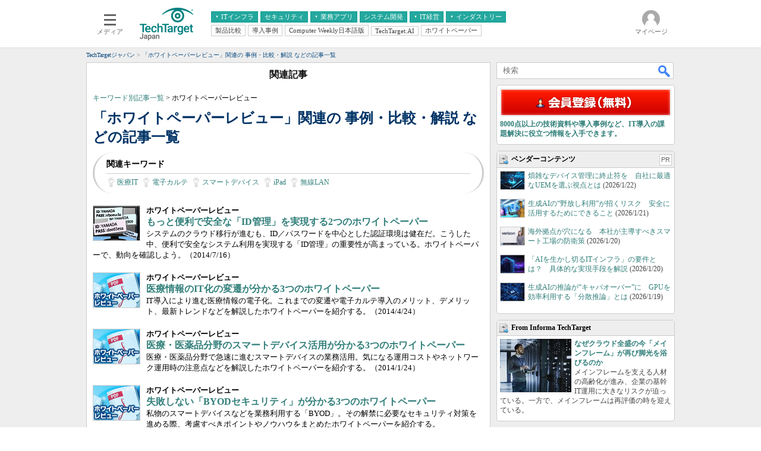

--- FILE ---
content_type: text/html
request_url: https://techtarget.itmedia.co.jp/tt/keywords/wpreview.html
body_size: 20018
content:
<!DOCTYPE html PUBLIC "-//W3C//DTD HTML 4.01 Transitional//EN" "http://www.w3.org/TR/html4/loose.dtd">




<html>
<head>

























<meta http-equiv="content-type" content="text/html;charset=shift_jis">
<meta http-equiv="content-style-type" content="text/css">
<meta http-equiv="content-script-type" content="text/javascript">

<meta name="referrer" content="no-referrer-when-downgrade">


<meta http-equiv="X-UA-Compatible" content="IE=Edge">

<script>var swspv = '(none)';var cms_summary_flag = '(none)';</script>
<script src="/js/spv/movePC2SP.js?date=250916104008"></script>
<!-- FIX DMOZ -->

	<!-- masterType = not top -->


	<!-- masterType ne article -->



















<!-------------------------------------------------------------------------------------------------->
<!-- TechTarget Keywords -->
<!-------------------------------------------------------------------------------------------------->





<title>「ホワイトペーパーレビュー」関連の 事例・比較・解説 などの記事一覧 - ITmedia Keywords</title>
<meta name="keywords" content="ホワイトペーパーレビュー,医療IT,電子カルテ,スマートデバイス,iPad,無線LAN">
<meta name="description" content="「ホワイトペーパーレビュー」に関連する最新記事を掲載しています。 ... もっと便利で安全な「ID管理」を実現する2つのホワイトペーパー ... 医療情報のIT化の変遷が分かる3つのホワイトペーパー ... 医療・医薬品分野のスマートデバイス活用が分かる3つのホワイトペーパー">
<meta name="build" content="2014年07月16日 10時00分">












	<script language="javascript" src="/css/keywords_exp.js?201404141102"></script>
	<link href="https://www.itmedia.co.jp/css/keywords_idx.css?202012161450" rel="stylesheet" type="text/css" media="all">
	
		<script type="text/javascript"><!--
		window.onload = function() {
			if (document.getElementById("kwdArtTab")) {
				var menuItemList = ["すべて:viewAll","ニュース:newsart","レビュー:reviewart"];
				setKwdTabMenu(menuItemList);
			}
		}
		//--></script>
	





<!-------------------------------------------------------------------------------------------------->
<!-- TechTarget Keywords -->
<!-------------------------------------------------------------------------------------------------->


	
	
	
	



<meta http-equiv="Content-Type" content="text/html; charset=shift_jis">



<link type="text/css" href="https://techtarget.itmedia.co.jp/tt/css/tt/screen.css" rel="stylesheet" media="all">
<script src="/tt/js/tt/jquery-1.9.1.min.js"></script>
<script>jQuery.noConflict();</script>
<script src="/tt/js/tt/base.js"></script>
<script src="/tt/js/tt/ttfix.js"></script>
<script src="/tt/js/tt/ttChannelData.js"></script>
<!--TT tr_cx_api-->
<script src="//cx.api.itmedia.co.jp/v1.js"></script>
<script src="//tr.api.itmedia.co.jp/cc/v1.js"></script>
<!--/TT tr_cx_api-->
<script>
(function(){
var head = document.getElementsByTagName('head')[0];
var headcss = head.getElementsByTagName('link');
var idxcss;
for(var i = 0; i < headcss.length; i++){
	if(headcss[i].href.indexOf('/css/keywords_idx.css') != -1){
		head.removeChild(headcss[i]);
		break;
	}
}
})();
</script>
<style>
.keywords {
border-top:none !important;
margin:0 !important;
}
.keywords #tmplCol01 {
border:1px solid #CCC;
background:#FFF;
}
.cboxKwTab,
.cboxAlphaList,
.cboxWordList,
.cboxKeyword,
.cboxList {
border:none;
background:none;
margin:0;
}
.keywords .inner {
padding:0 !important;
}
.keywords .cboxAlphaList .inner,
.keywords .cboxWordList .inner {
padding:10px !important;
}
.kwTab {
position:relative;
}
.kwTabIn {
display:table;
width:100%;
}
.kwTab .tab {
display:table-cell;
width:50%;
}
.kwTab .tab a {
display:block;
background:#EEE;
padding:10px;
text-decoration:none;
text-align:center;
border-left:1px solid #CCC;
border-bottom:1px solid #CCC;
}
.kwTab .tab a:link,
.kwTab .tab a:visited {
color:#333;
}
.kwTab .tab a:hover {
background:#f1e063;
}
.kwTab .active {
}
.kwTab .active a {
background:#FFF;
border:none;
font-weight:bold;
}
.kwTab .active a:link,
.kwTab .active a:visited {
color:#111;
}
.kwTab .active a:hover {
background:#FFF;
}
.kwTabBox {
padding:10px;
}
.cboxAlphaList br {
display:none;
}
.cboxAlphaList h3 {
margin:0 0 20px;
padding:0 0 8px;
border-bottom:1px solid #CCC;
}
.keybtn {
display:block !important;
margin:0 0 10px !important;
}
.keybtn#kana1 {
width:195px !important;
}
.keybtn li {
border:none !important;
float:none !important;
margin:0 !important;
display:inline-block !important;
}
.keybtn li a {
border:1px solid #CCC !important;
width:30px !important;
margin:0 0 4px;
padding:5px 0 !important;
}
.keybtn li a:hover {
border:1px solid #CCC !important;
background:#EEE;
}
.cboxWordList h4 {
margin:0;
padding:0 0 5px;
font-size:14px;
line-height:20px;
border-bottom:1px solid #CCC;
}
.cboxWordList .archive {
margin:0 0 10px;
padding:0 0 5px;
font-size:12px;
line-height:18px;
}
.cboxWordList .archive li {
margin:0;
padding:0;
font-size:12px;
line-height:18px;
display:inline-block;
width:216px;
}
.cboxWordList .archive li a {
display:block;
padding:3px 3px 3px 17px;
background:url(https://image.itmedia.co.jp/tt/images/endlink_bg.gif) no-repeat left center;
}
.kwTabLink .kwTabBox {
padding:10px;
}
.kwTabLink h1 {
margin:0 0 10px;
padding:0;
font-size:24px;
line-height:32px;
color:#036;
}
.kwTabLink h2 {
margin:0 0 10px;
padding:0;
font-size:14px;
line-height:22px;
}
.cboxList {
padding:10px;
}
.cboxList .category {
display:inline-block;
margin:0 0 3px;
padding:3px 0;
background:#24749F;
color:#FFF;
font-size:12px;
line-height:16px;
width:100px;
text-align:center;
}
.cboxList .index p {
margin:0 0 20px;
}
.cboxList .index p a img {
margin:0 10px 5px 0;
}
#localPankuzu {
font-size:12px;
line-height:16px;
margin:0 0 10px;
}
.endlink {
border-left:3px solid #CCC;
border-right:3px solid #CCC;
border-radius:100px;
padding:10px 20px;
}
.endlink h3 {
font-size:14px;
line-height:20px;
margin:0 0 5px;
padding:0 0 5px;
border-bottom:1px solid #CCC;
}
.endlink #kwd {
margin:0;
padding:0;
font-size:12px;
line-height:18px;
list-style:none;
display:block;
}
.endlink #kwd li {
background:url(https://image.itmedia.co.jp/images/ulli_key1.gif) no-repeat left center;
padding:0 3px 0 18px;
display:inline-block;
}
</style>





</head>
<body>









<script>
// JavaScript用Facebook SDK v10.0

(function(d,s,id){
var js, fjs = d.getElementsByTagName(s)[0];
if(d.getElementById(id)){return;}
js = d.createElement(s); js.id = id;
js.src = "//connect.facebook.net/ja_JP/sdk.js#xfbml=1&version=v10.0";
fjs.parentNode.insertBefore(js,fjs);
}(document,'script','facebook-jssdk'));
</script>



<!-------------------------------------------------------------------------------------------------->
<!-- TechTarget Keywords -->
<!-------------------------------------------------------------------------------------------------->

<!--<div style="background:#C00;color:#FFF;font-size:12px;font-weight:bold;text-align:center;width:100%;min-width:990px;font-family:Arial;padding:3px 0;">others</div>-->



<link rel="stylesheet" href="//www.itmedia.co.jp/css/gnavi.css?date=202503051103">
<div id="g_nav" data-theme="light">
<div id="g_nav_o">
<!-- parts_warning -->

<div id="g_nav_i">
	<div class="g_nav_box">
		<div class="g_btn" id="g_btn_menu" data-menu="0">
			<div class="g_float g_float_left"></div>
			<div class="g_inbtn">
				<div class="g_lines">
					<div class="g_line"></div>
					<div class="g_line"></div>
					<div class="g_line"></div>
					<div class="g_line"></div>
				</div>
				<div class="g_txt">メディア</div>
			</div>
		</div>
	</div>

<div class="g_nav_box"><div id="g_logo"><a href="//techtarget.itmedia.co.jp/"><img src="https://image.itmedia.co.jp/images/logo/pcvheader_tt.png" width="90" height="57" alt="TechTarget"></a></div></div>
<div class="g_nav_box _flex"><div class="g_free_box">
<div class="g_local g_local_btn green_1">
<div class="g_lnav_o"><a href="javascript:void(0);"><div >ITインフラ</div></a>
<div class="g_lnav_i"><ul>
<li><a href="https://techtarget.itmedia.co.jp/tt/saas/"><div >クラウド</div></a></li>
<li><a href="https://techtarget.itmedia.co.jp/tt/virtualization/"><div >仮想化</div></a></li>
<li><a href="https://techtarget.itmedia.co.jp/tt/datacenter/"><div >サーバ＆ストレージ</div></a></li>
<li><a href="https://techtarget.itmedia.co.jp/tt/mobile/"><div >スマートモバイル</div></a></li>
<li><a href="https://techtarget.itmedia.co.jp/tt/network/"><div >ネットワーク</div></a></li>
<li><a href="https://techtarget.itmedia.co.jp/tt/operation/"><div >システム運用管理</div></a></li>
</ul></div>
</div>
<div class="g_lnav_o"><a href="https://techtarget.itmedia.co.jp/tt/security/"><div >セキュリティ</div></a>
</div>
<div class="g_lnav_o"><a href="javascript:void(0);"><div >業務アプリ</div></a>
<div class="g_lnav_i"><ul>
<li><a href="https://techtarget.itmedia.co.jp/tt/enterpriseai/"><div >エンタープライズAI</div></a></li>
<li><a href="https://techtarget.itmedia.co.jp/tt/application/"><div >ERP</div></a></li>
<li><a href="https://techtarget.itmedia.co.jp/tt/information/"><div >データ分析</div></a></li>
<li><a href="https://techtarget.itmedia.co.jp/tt/crm/"><div >CX</div></a></li>
<li><a href="https://techtarget.itmedia.co.jp/tt/unifiedcom/"><div >情報系システム</div></a></li>
</ul></div>
</div>
<div class="g_lnav_o"><a href="https://techtarget.itmedia.co.jp/tt/develop/"><div >システム開発</div></a>
</div>
<div class="g_lnav_o"><a href="javascript:void(0);"><div >IT経営</div></a>
<div class="g_lnav_i"><ul>
<li><a href="https://techtarget.itmedia.co.jp/tt/business/"><div >経営とIT</div></a></li>
<li><a href="https://techtarget.itmedia.co.jp/tt/smb/"><div >中堅・中小企業とIT</div></a></li>
</ul></div>
</div>
<div class="g_lnav_o"><a href="javascript:void(0);"><div >インダストリー</div></a>
<div class="g_lnav_i"><ul>
<li><a href="https://techtarget.itmedia.co.jp/tt/healthcare/"><div >医療IT</div></a></li>
<li><a href="https://techtarget.itmedia.co.jp/tt/education/"><div >教育IT</div></a></li>
</ul></div>
</div>
</div><div class="g_local g_local_btn">
<div class="g_lnav_o"><a href="https://techtarget.itmedia.co.jp/tt/subtop/features/comparison/"><div >製品比較</div></a>
</div>
<div class="g_lnav_o"><a href="https://techtarget.itmedia.co.jp/tt/subtop/features/casestudies/"><div >導入事例</div></a>
</div>
<div class="g_lnav_o"><a href="https://techtarget.itmedia.co.jp/tt/cw/"><div >Computer Weekly日本語版</div></a>
</div>
<div class="g_lnav_o"><a href="https://techtarget.itmedia.co.jp/tt/dotai/"><div >TechTarget.AI</div></a>
</div>
<div class="g_lnav_o"><a href="https://wp.techtarget.itmedia.co.jp/"><div >ホワイトペーパー</div></a>
</div>
</div></div></div>



<div class="g_nav_box">
<div class="g_btn" id="g_btn_member" data-menu="0">
<div class="g_float g_float_right"></div>
<a class="g_inbtn" href="javascript:void(0);">
<div class="g_circles">
<div class="g_circle"></div><div class="g_circle"></div><div class="g_circle"></div>
</div>
<div class="g_txt"></div>
</a>
</div>
</div>
</div>
</div>
</div>
<script src="/js/gnavi.js?202508211340" async></script>
<div id="tmplBody">
<div id="tmplHeader"><div id="tmplHeaderLeft"></div><div id="tmplHeaderRight"></div><div id="tmplHeaderIn">
</div></div>

<div id="globalHeaderBottom">
	<div class="clear h5px"></div>
		<div id="ttpankuzu"><script>pankuzu(0);</script></div>
</div>

<div id="tmplContent"><div id="tmplContentIn">

<div id="tmplMain">
<div class="clear h5px"></div><a name="wptop" style="display:none;"></a>
<div id="tmplL700" class="keywords">
<div id="tmplCol01">






<div class="cbox cboxKeyword"><div class="cboxIn"><div class="inner"><div class="index">








<div class="kwTabLink">
<div class="kwTab">
<div class="kwTabIn">
<div class="tab active onetab"><a href="wpreview.html">関連記事</a></div>
</div>
</div>
<div class="kwTabBox">
<div id="localPankuzu">
<div class="lpanOut"><div class="lpanIn">
<a href="http://techtarget.itmedia.co.jp/tt/keywords/">キーワード別記事一覧</a> &gt; ホワイトペーパーレビュー
</div></div>
</div>
<h1>「ホワイトペーパーレビュー」関連の 事例・比較・解説 などの記事一覧</h1>
<h2></h2>
	<div class="endlink"><h3>関連キーワード</h3><ul id="kwd">
<li><a href="healthcare_it.html">医療IT</a></li>
	<li><a href="electronic_karte.html">電子カルテ</a></li>
	<li><a href="smart_device.html">スマートデバイス</a></li>
	<li><a href="ipad.html">iPad</a></li>
	<li><a href="wirelesslan.html">無線LAN</a></li>
	</ul></div>
	<script type="text/javascript" language="javascript"><!--
	var kwdStr = '医療IT, 電子カルテ, スマートデバイス, iPad, 無線LAN';
	//--></script>
</div>
</div>










<!-------------------------------------------------------------------------------------------------->
<!-- TechTarget Keywords -->
<!-------------------------------------------------------------------------------------------------->

	
	</div></div></div></div>
		<div class="cbox cboxList"><div class="wpkw"><div class="inner"><div class="index">
	






<p class="otherart"><a href="http://techtarget.itmedia.co.jp/tt/news/1407/16/news01.html"><img src="http://image.itmedia.co.jp/tt/news/1407/16/news01.jpg" width="80" height="60" alt="" align="left" border="0"></a><strong><small>ホワイトペーパーレビュー</small></strong><br><a href="http://techtarget.itmedia.co.jp/tt/news/1407/16/news01.html"><strong>もっと便利で安全な「ID管理」を実現する2つのホワイトペーパー</strong></a><br><small>システムのクラウド移行が進むも、ID／パスワードを中心とした認証環境は健在だ。こうした中、便利で安全なシステム利用を実現する「ID管理」の重要性が高まっている。ホワイトペーパーで、動向を確認しよう。<span>（2014/7/16）</span></small><br clear="all"></p>
<p class="otherart"><a href="http://techtarget.itmedia.co.jp/tt/news/1404/24/news05.html"><img src="http://image.itmedia.co.jp/tt/news/1404/24/news05.jpg" width="80" height="60" alt="" align="left" border="0"></a><strong><small>ホワイトペーパーレビュー</small></strong><br><a href="http://techtarget.itmedia.co.jp/tt/news/1404/24/news05.html"><strong>医療情報のIT化の変遷が分かる3つのホワイトペーパー</strong></a><br><small>IT導入により進む医療情報の電子化。これまでの変遷や電子カルテ導入のメリット、デメリット、最新トレンドなどを解説したホワイトペーパーを紹介する。<span>（2014/4/24）</span></small><br clear="all"></p>
<p class="otherart"><a href="http://techtarget.itmedia.co.jp/tt/news/1401/24/news03.html"><img src="http://image.itmedia.co.jp/tt/news/1401/24/news03.jpg" width="80" height="60" alt="" align="left" border="0"></a><strong><small>ホワイトペーパーレビュー</small></strong><br><a href="http://techtarget.itmedia.co.jp/tt/news/1401/24/news03.html"><strong>医療・医薬品分野のスマートデバイス活用が分かる3つのホワイトペーパー</strong></a><br><small>医療・医薬品分野で急速に進むスマートデバイスの業務活用。気になる運用コストやネットワーク運用時の注意点などを解説したホワイトペーパーを紹介する。<span>（2014/1/24）</span></small><br clear="all"></p>
<!-- no ad after line 3 --><p class="otherart"><a href="http://techtarget.itmedia.co.jp/tt/news/1310/08/news02.html"><img src="http://image.itmedia.co.jp/tt/news/1310/08/news02.jpg" width="80" height="60" alt="" align="left" border="0"></a><strong><small>ホワイトペーパーレビュー</small></strong><br><a href="http://techtarget.itmedia.co.jp/tt/news/1310/08/news02.html"><strong>失敗しない「BYODセキュリティ」が分かる3つのホワイトペーパー</strong></a><br><small>私物のスマートデバイスなどを業務利用する「BYOD」。その解禁に必要なセキュリティ対策を進める際、考慮すべきポイントやノウハウをまとめたホワイトペーパーを紹介する。<span>（2013/10/8）</span></small><br clear="all"></p>
<p class="otherart"><a href="http://techtarget.itmedia.co.jp/tt/news/1310/07/news04.html"><img src="http://image.itmedia.co.jp/tt/news/1310/07/news04.jpg" width="80" height="60" alt="" align="left" border="0"></a><strong><small>ホワイトペーパーレビュー</small></strong><br><a href="http://techtarget.itmedia.co.jp/tt/news/1310/07/news04.html"><strong>金融機関のモバイルセキュリティを学べる3つのホワイトペーパー</strong></a><br><small>金融機関はどのようなモバイルセキュリティを行っているのか。情報管理に厳しい金融機関の事例を学ぶことで、一般事業会社も自社のモバイルセキュリティ体制を強化できる。3つのホワイトペーパーを紹介する。<span>（2013/10/7）</span></small><br clear="all"></p>
<p class="otherart"><a href="http://techtarget.itmedia.co.jp/tt/news/1309/30/news09.html"><img src="http://image.itmedia.co.jp/tt/news/1309/30/news09.jpg" width="80" height="60" alt="" align="left" border="0"></a><strong><small>ホワイトペーパーレビュー</small></strong><br><a href="http://techtarget.itmedia.co.jp/tt/news/1309/30/news09.html"><strong>仮想環境のセキュリティ対策を指南する3つのホワイトペーパー</strong></a><br><small>仮想環境のセキュリティ対策の重要性が高まっている。例えば、ハイパーバイザーが攻撃者に狙われればその被害は甚大だ。本稿では、サーバ仮想化のセキュリティ対策で参考になる3つのホワイトペーパーを紹介する。<span>（2013/9/30）</span></small><br clear="all"></p>
<p class="otherart"><a href="http://techtarget.itmedia.co.jp/tt/news/1308/30/news06.html"><img src="http://image.itmedia.co.jp/tt/news/1308/30/news06.jpg" width="80" height="60" alt="" align="left" border="0"></a><strong><small>ホワイトペーパーレビュー</small></strong><br><a href="http://techtarget.itmedia.co.jp/tt/news/1308/30/news06.html"><strong>DevOpsのツボが分かる3つのホワイトペーパー</strong></a><br><small>クラウド、ビッグデータに次ぐキーワードとなった「DevOps」。その実現の鍵となるアジャイル開発のポイントとともに、DevOps実践の要点を整理する。<span>（2013/8/30）</span></small><br clear="all"></p>
<!-- no ad after line 7 --><p class="otherart"><a href="http://techtarget.itmedia.co.jp/tt/news/1308/09/news04.html"><img src="http://image.itmedia.co.jp/tt/news/1308/09/news04.jpg" width="80" height="60" alt="" align="left" border="0"></a><strong><small>ホワイトペーパーレビュー</small></strong><br><a href="http://techtarget.itmedia.co.jp/tt/news/1308/09/news04.html"><strong>ITILとサービスデスク改善の要点が分かる3つのホワイトペーパー</strong></a><br><small>ほとんどの業務をITが支えている今、ITサービスの安定的な提供・運用を担うサービスデスク業務の在り方が収益向上の鍵を握っている。サービスデスク業務の改善ポイントが分かる3つのホワイトペーパーを紹介する。<span>（2013/8/9）</span></small><br clear="all"></p>
<p class="otherart"><a href="http://techtarget.itmedia.co.jp/tt/news/1306/25/news05.html"><img src="http://image.itmedia.co.jp/tt/news/1306/25/news05.jpg" width="80" height="60" alt="" align="left" border="0"></a><strong><small>ホワイトペーパーレビュー</small></strong><br><a href="http://techtarget.itmedia.co.jp/tt/news/1306/25/news05.html"><strong>ストレージ環境の刷新事例を紹介した3つのホワイトペーパー</strong></a><br><small>企業ITを取り巻く環境が変化する中で、あらゆる要件に柔軟に対応できるストレージ基盤が求められている。自社のストレージ基盤を改善した事例を紹介する。<span>（2013/6/25）</span></small><br clear="all"></p>
<p class="otherart"><a href="http://techtarget.itmedia.co.jp/tt/news/1305/10/news03.html"><img src="http://image.itmedia.co.jp/tt/news/1305/10/news03.jpg" width="80" height="60" alt="" align="left" border="0"></a><strong><small>ホワイトペーパーレビュー</small></strong><br><a href="http://techtarget.itmedia.co.jp/tt/news/1305/10/news03.html"><strong>ストレージ仮想化の活用パターンが分かる3つのホワイトペーパー</strong></a><br><small>大量データをより効率的に蓄積・管理できるとして、ストレージ仮想化が注目を集めている。その活用パターンを学べる3つのホワイトペーパーを紹介する。<span>（2013/5/10）</span></small><br clear="all"></p>
<p class="otherart"><a href="http://techtarget.itmedia.co.jp/tt/news/1305/02/news02.html"><img src="http://image.itmedia.co.jp/tt/news/1305/02/news02.jpg" width="80" height="60" alt="" align="left" border="0"></a><strong><small>ホワイトペーパーレビュー</small></strong><br><a href="http://techtarget.itmedia.co.jp/tt/news/1305/02/news02.html"><strong>クラウドストレージの理解に役立つ3つのホワイトペーパー</strong></a><br><small>新たなストレージ環境として注目されている“クラウドストレージ”。本稿では、クラウドストレージを実現する技術要素や活用事例などに関するコンテンツを紹介する。<span>（2013/5/2）</span></small><br clear="all"></p>
<p class="otherart"><a href="http://techtarget.itmedia.co.jp/tt/news/1304/25/news04.html"><img src="http://image.itmedia.co.jp/tt/news/1304/25/news04.jpg" width="80" height="60" alt="" align="left" border="0"></a><strong><small>ホワイトペーパーレビュー</small></strong><br><a href="http://techtarget.itmedia.co.jp/tt/news/1304/25/news04.html"><strong>ソフトウェア資産管理のツボが分かる3つのホワイトペーパー</strong></a><br><small>仮想化の浸透でソフトウェアのライセンス体系が複雑化している。だが正確に管理しなければコンプライアンスなどの面でリスクを抱えることになる。ソフトウェア資産管理の要点が分かるホワイトペーパーを紹介する。<span>（2013/4/25）</span></small><br clear="all"></p>
<p class="otherart"><a href="http://techtarget.itmedia.co.jp/tt/news/1304/17/news03.html"><img src="http://image.itmedia.co.jp/tt/news/1304/17/news03.jpg" width="80" height="60" alt="" align="left" border="0"></a><strong><small>ホワイトペーパーレビュー</small></strong><br><a href="http://techtarget.itmedia.co.jp/tt/news/1304/17/news03.html"><strong>ERPのクラウド利用が分かる3つのホワイトペーパー</strong></a><br><small>ERPのクラウド利用がさらに広がってきた。PaaSやIaaSを活用し、基幹システムをクラウド上に構築する事例も増加。ERPのクラウド利用で気を付けたいポイントを解説するホワイトペーパーを紹介する。<span>（2013/4/17）</span></small><br clear="all"></p>
<p class="otherart"><a href="http://techtarget.itmedia.co.jp/tt/news/1303/06/news03.html"><img src="http://image.itmedia.co.jp/tt/news/1303/06/news03.jpg" width="80" height="60" alt="" align="left" border="0"></a><strong><small>ホワイトペーパーレビュー</small></strong><br><a href="http://techtarget.itmedia.co.jp/tt/news/1303/06/news03.html"><strong>アプリケーションパフォーマンス管理の要点が分かる3つのホワイトペーパー</strong></a><br><small>ほとんどのビジネスをITシステムが支えている今、そのパフォーマンスは社の業績や信頼に多大な影響を与える。複雑なシステム環境でもパフォーマンスを堅持するポイントを3つのホワイトペーパーに探る。<span>（2013/3/6）</span></small><br clear="all"></p>
<p class="otherart"><a href="http://techtarget.itmedia.co.jp/tt/news/1302/04/news02.html"><img src="http://image.itmedia.co.jp/tt/news/1302/04/news02.jpg" width="80" height="60" alt="" align="left" border="0"></a><strong><small>ホワイトペーパーレビュー</small></strong><br><a href="http://techtarget.itmedia.co.jp/tt/news/1302/04/news02.html"><strong>営業支援システム（SFA）の導入が分かる3つのホワイトペーパー</strong></a><br><small>導入したけれど営業現場で使われない。そんな悩みが多い営業支援システム（SFA）。現場に定着し、期待する効果を得るにはどのような点に注意すればいいのか。ポイントが分かるホワイトペーパーを紹介する。<span>（2013/2/4）</span></small><br clear="all"></p>
<p class="otherart"><a href="http://techtarget.itmedia.co.jp/tt/news/1212/26/news03.html"><img src="http://image.itmedia.co.jp/tt/news/1212/26/news03.jpg" width="80" height="60" alt="" align="left" border="0"></a><strong><small>ホワイトペーパーレビュー</small></strong><br><a href="http://techtarget.itmedia.co.jp/tt/news/1212/26/news03.html"><strong>運用管理の効率・品質向上のポイントが分かる3つのホワイトペーパー</strong></a><br><small>状況に応じて効率よくIT資産を活用する上で、運用自動化ツールが注目を集めている。そのメリットを最大化するための導入・活用のポイントを、3つのホワイトペーパーに探る。<span>（2012/12/26）</span></small><br clear="all"></p>
<p class="otherart"><a href="http://techtarget.itmedia.co.jp/tt/news/1212/18/news03.html"><img src="http://image.itmedia.co.jp/tt/news/1212/18/news03.jpg" width="80" height="60" alt="" align="left" border="0"></a><strong><small>ホワイトペーパーレビュー</small></strong><br><a href="http://techtarget.itmedia.co.jp/tt/news/1212/18/news03.html"><strong>ソーシャル活用の壁と実践ノウハウが分かる3つのホワイトペーパー</strong></a><br><small>ソーシャルメディアの企業活用に課題を抱える企業は少なくない。現状の課題と、有効活用するためのポイントをまとめたホワイトペーパーを3本紹介する。<span>（2012/12/18）</span></small><br clear="all"></p>
<p class="otherart"><a href="http://techtarget.itmedia.co.jp/tt/news/1212/10/news07.html"><img src="http://image.itmedia.co.jp/tt/news/1212/10/news07.jpg" width="80" height="60" alt="" align="left" border="0"></a><strong><small>ホワイトペーパーレビュー</small></strong><br><a href="http://techtarget.itmedia.co.jp/tt/news/1212/10/news07.html"><strong>バックアップ環境の改善事例を紹介する3つのホワイトペーパー</strong></a><br><small>仮想環境の普及やクラウドへの移行などに伴い、バックアップ運用に関する新たな問題が出てきた。本稿では、その解決のためにバックアップ環境を改善した企業の事例を取り上げた3つのコンテンツを紹介する。<span>（2012/12/10）</span></small><br clear="all"></p>
<p class="otherart"><a href="http://techtarget.itmedia.co.jp/tt/news/1212/05/news02.html"><img src="http://image.itmedia.co.jp/tt/news/1212/05/news02.jpg" width="80" height="60" alt="" align="left" border="0"></a><strong><small>ホワイトペーパーレビュー</small></strong><br><a href="http://techtarget.itmedia.co.jp/tt/news/1212/05/news02.html"><strong>IT投資計画の策定が分かる3つのホワイトペーパー</strong></a><br><small>大規模、複雑化するIT投資。企業は適切なIT投資の立案と実行、ROI管理などが求められる。IT投資のトレンドやROIを向上させるポイント、開発プロジェクトの管理についてのホワイトペーパーを紹介する。<span>（2012/12/5）</span></small><br clear="all"></p>
<p class="otherart"><a href="http://techtarget.itmedia.co.jp/tt/news/1211/13/news01.html"><img src="http://image.itmedia.co.jp/tt/news/1211/13/news01.jpg" width="80" height="60" alt="" align="left" border="0"></a><strong><small>ホワイトペーパーレビュー</small></strong><br><a href="http://techtarget.itmedia.co.jp/tt/news/1211/13/news01.html"><strong>デスクトップ仮想化の運用に役立つ3つのホワイトペーパー</strong></a><br><small>いつでもどこでも、どの端末からでも仕事ができる技術として注目を集めるデスクトップ仮想化。本稿では、デスクトップ仮想化の運用を効率化し、性能を向上させる上で役に立つホワイトペーパーを紹介する。<span>（2012/11/13）</span></small><br clear="all"></p>
<p class="otherart"><a href="http://techtarget.itmedia.co.jp/tt/news/1211/05/news04.html"><img src="http://image.itmedia.co.jp/tt/news/1211/05/news04.jpg" width="80" height="60" alt="" align="left" border="0"></a><strong><small>ホワイトペーパーレビュー</small></strong><br><a href="http://techtarget.itmedia.co.jp/tt/news/1211/05/news04.html"><strong>帳票システムを生かすコツが分かる3つのホワイトペーパー</strong></a><br><small>日々の業務遂行に欠かせない帳票。その作成や管理に役立つのが「帳票システム」だ。本稿では、帳票システムの選定や活用に役立つ3つのホワイトペーパーを紹介する。<span>（2012/11/5）</span></small><br clear="all"></p>
<p class="otherart"><a href="http://techtarget.itmedia.co.jp/tt/news/1210/25/news02.html"><img src="http://image.itmedia.co.jp/tt/news/1210/25/news02.jpg" width="80" height="60" alt="" align="left" border="0"></a><strong><small>ホワイトペーパーレビュー</small></strong><br><a href="http://techtarget.itmedia.co.jp/tt/news/1210/25/news02.html"><strong>SCM構築の最新潮流が分かる3つのホワイトペーパー</strong></a><br><small>製造業企業の競争力に直結するSCM。世界各地に工場や販売拠点を持つ企業が多くなり、SCMの活用は必須だ。生産管理システムやERPとも密接に連携するSCMの最新潮流が分かるホワイトペーパーを紹介する。<span>（2012/10/25）</span></small><br clear="all"></p>
<p class="otherart"><a href="http://techtarget.itmedia.co.jp/tt/news/1210/15/news01.html"><img src="http://image.itmedia.co.jp/tt/news/1210/15/news01.jpg" width="80" height="60" alt="" align="left" border="0"></a><strong><small>ホワイトペーパーレビュー</small></strong><br><a href="http://techtarget.itmedia.co.jp/tt/news/1210/15/news01.html"><strong>“古いNotes”の対処法が分かる3つのホワイトペーパー</strong></a><br><small>長期間使い続けたLotus Notes/Dominoから、他のシステムへと移行したい。バージョンアップを効率的に進めたい。こうした課題の解決に役立つ3つのホワイトペーパーを紹介する。<span>（2012/10/15）</span></small><br clear="all"></p>
<p class="otherart"><a href="http://techtarget.itmedia.co.jp/tt/news/1210/10/news01.html"><img src="http://image.itmedia.co.jp/tt/news/1210/10/news01.jpg" width="80" height="60" alt="" align="left" border="0"></a><strong><small>ホワイトペーパーレビュー</small></strong><br><a href="http://techtarget.itmedia.co.jp/tt/news/1210/10/news01.html"><strong>セキュリティコスト削減策と効果が分かる3つのホワイトペーパー</strong></a><br><small>高騰する一方のセキュリティコストをどう抑えるか。本稿は、セキュリティコストの削減策と、その具体的な効果を検証結果や事例で示した3つのホワイトペーパーを紹介する。<span>（2012/10/10）</span></small><br clear="all"></p>
<p class="otherart"><a href="http://techtarget.itmedia.co.jp/tt/news/1209/26/news02.html"><img src="http://image.itmedia.co.jp/tt/news/1209/26/news02.jpg" width="80" height="60" alt="" align="left" border="0"></a><strong><small>ホワイトペーパーレビュー</small></strong><br><a href="http://techtarget.itmedia.co.jp/tt/news/1209/26/news02.html"><strong>中堅・中小企業のERP選びが分かる3つのホワイトペーパー</strong></a><br><small>中堅・中小企業がERPを導入する際に課題となるコストや業務要件、運用管理に関わる問題をどう解決するか。ERP選びの参考となるホワイトペーパーを紹介する。<span>（2012/9/26）</span></small><br clear="all"></p>
<p class="otherart"><a href="http://techtarget.itmedia.co.jp/tt/news/1209/18/news07.html"><img src="http://image.itmedia.co.jp/tt/news/1209/18/news07.jpg" width="80" height="60" alt="" align="left" border="0"></a><strong><small>ホワイトペーパーレビュー</small></strong><br><a href="http://techtarget.itmedia.co.jp/tt/news/1209/18/news07.html"><strong>OpenFlow／SDNの効果や関連技術が分かる3つのホワイトペーパー</strong></a><br><small>OpenFlowをはじめ、ネットワーク構築の自由度を高めたり、運用を効率化する技術が相次ぎ登場している。こうした最新技術の理解に役立つ3つのホワイトペーパーを紹介する。<span>（2012/9/18）</span></small><br clear="all"></p>
<p class="otherart"><a href="http://techtarget.itmedia.co.jp/tt/news/1208/30/news02.html"><img src="http://image.itmedia.co.jp/tt/news/1208/30/news02.jpg" width="80" height="60" alt="" align="left" border="0"></a><strong><small>ホワイトペーパーレビュー</small></strong><br><a href="http://techtarget.itmedia.co.jp/tt/news/1208/30/news02.html"><strong>ビッグデータの活用方法が分かる3つのホワイトペーパー</strong></a><br><small>日本企業のビッグデータ活用事例が紹介され始めている。先進企業はどのようにビッグデータを活用しているのか。またビッグデータを活用する上でIT部門が考慮すべきことは何か。役立つホワイトペーパーを紹介する。<span>（2012/8/30）</span></small><br clear="all"></p>
<p class="otherart"><a href="http://techtarget.itmedia.co.jp/tt/news/1208/29/news03.html"><img src="http://image.itmedia.co.jp/tt/news/1208/29/news03.jpg" width="80" height="60" alt="" align="left" border="0"></a><strong><small>ホワイトペーパーレビュー</small></strong><br><a href="http://techtarget.itmedia.co.jp/tt/news/1208/29/news03.html"><strong>ネットワークの省エネ術が分かる3つのホワイトペーパー</strong></a><br><small>電力供給の不安や電力コストの高騰を受け、重要性が高まるIT関連の消費電力削減。本稿はネットワークに絞り、消費電力の削減方法を示した3つのホワイトペーパーを紹介する。<span>（2012/8/29）</span></small><br clear="all"></p>
<p class="otherart"><a href="http://techtarget.itmedia.co.jp/tt/news/1208/21/news01.html"><img src="http://image.itmedia.co.jp/tt/news/1208/21/news01.jpg" width="80" height="60" alt="" align="left" border="0"></a><strong><small>ホワイトペーパーレビュー</small></strong><br><a href="http://techtarget.itmedia.co.jp/tt/news/1208/21/news01.html"><strong>デスクトップ仮想化の性能を検証した3つのホワイトペーパー</strong></a><br><small>いつでもどこでも、どの端末からでも仕事ができる技術として注目を集めるデスクトップ仮想化。本稿では、デスクトップ仮想化製品の性能を比較・検証したホワイトペーパーを紹介する。<span>（2012/8/21）</span></small><br clear="all"></p>
<p class="otherart"><a href="http://techtarget.itmedia.co.jp/tt/news/1208/15/news02.html"><img src="http://image.itmedia.co.jp/tt/news/1208/15/news02.jpg" width="80" height="60" alt="" align="left" border="0"></a><strong><small>ホワイトペーパーレビュー</small></strong><br><a href="http://techtarget.itmedia.co.jp/tt/news/1208/15/news02.html"><strong>要件定義のポイントが分かる3つのホワイトペーパー</strong></a><br><small>ERPなどのアプリケーション開発を成功させる上で重要になる要件定義。複数の部門が関与するだけにその作成は簡単ではない。要件定義を成功させるポイントが分かる3つのホワイトペーパーを紹介する。<span>（2012/8/15）</span></small><br clear="all"></p>
<p class="otherart"><a href="http://techtarget.itmedia.co.jp/tt/news/1208/14/news02.html"><img src="http://image.itmedia.co.jp/tt/news/1208/14/news02.jpg" width="80" height="60" alt="" align="left" border="0"></a><strong><small>ホワイトペーパーレビュー</small></strong><br><a href="http://techtarget.itmedia.co.jp/tt/news/1208/14/news02.html"><strong>災害時の安全な業務継続策が分かる3つのホワイトペーパー</strong></a><br><small>災害対策を進める際、忘れがちなのがセキュリティの視点だ。本稿は、セキュリティを考慮した災害対策に役立つ3つのホワイトペーパーを紹介する。<span>（2012/8/14）</span></small><br clear="all"></p>
<p class="otherart"><a href="http://techtarget.itmedia.co.jp/tt/news/1207/26/news01.html"><img src="http://image.itmedia.co.jp/tt/news/1207/26/news01.jpg" width="80" height="60" alt="" align="left" border="0"></a><strong><small>ホワイトペーパーレビュー</small></strong><br><a href="http://techtarget.itmedia.co.jp/tt/news/1207/26/news01.html"><strong>手軽で早いネットワーク検査術が分かる3つのホワイトペーパー</strong></a><br><small>ネットワーク機器や接続状態などの検査を効率化する「ネットワークテスト」製品。本稿は、ネットワークテスト製品の効果や製品動向を示した3つのホワイトペーパーを紹介する。<span>（2012/7/26）</span></small><br clear="all"></p>
<p class="otherart"><a href="http://techtarget.itmedia.co.jp/tt/news/1207/13/news01.html"><img src="http://image.itmedia.co.jp/tt/news/1207/13/news01.jpg" width="80" height="60" alt="" align="left" border="0"></a><strong><small>ホワイトペーパーレビュー　ベスト10</small></strong><br><a href="http://techtarget.itmedia.co.jp/tt/news/1207/13/news01.html"><strong>2012年上半期、クラウドで最も読まれたホワイトペーパーは？</strong></a><br><small>クラウドに関するホワイトペーパーの中から、2012年上半期にダウンロード数が多かった上位10コンテンツを発表。全体の傾向と上位3コンテンツを紹介する。<span>（2012/7/13）</span></small><br clear="all"></p>
<p class="otherart"><a href="http://techtarget.itmedia.co.jp/tt/news/1207/06/news02.html"><img src="http://image.itmedia.co.jp/tt/news/1207/06/news02.jpg" width="80" height="60" alt="" align="left" border="0"></a><strong><small>ホワイトペーパーレビュー　ベスト10</small></strong><br><a href="http://techtarget.itmedia.co.jp/tt/news/1207/06/news02.html"><strong>2012年上半期、仮想化で最も読まれたホワイトペーパーは？</strong></a><br><small>仮想化に関するホワイトペーパーの中から、2012年上半期にダウンロード数が多かった上位10コンテンツを発表。全体の傾向と上位3コンテンツを紹介する。<span>（2012/7/6）</span></small><br clear="all"></p>
<p class="otherart"><a href="http://techtarget.itmedia.co.jp/tt/news/1207/05/news04.html"><img src="http://image.itmedia.co.jp/tt/news/1207/05/news04.jpg" width="80" height="60" alt="" align="left" border="0"></a><strong><small>ホワイトペーパーレビュー</small></strong><br><a href="http://techtarget.itmedia.co.jp/tt/news/1207/05/news04.html"><strong>重複排除の仕組みや導入効果が分かる3つのホワイトペーパー</strong></a><br><small>データ量の増加に伴い、バックアップの処理遅延やストレージ容量、ネットワークへの負荷などが問題視されている。その解決策として注目されている重複排除技術に関する3つのコンテンツを紹介する。<span>（2012/7/5）</span></small><br clear="all"></p>
<p class="otherart"><a href="http://techtarget.itmedia.co.jp/tt/news/1206/26/news03.html"><img src="http://image.itmedia.co.jp/tt/news/1206/26/news03.jpg" width="80" height="60" alt="" align="left" border="0"></a><strong><small>ホワイトペーパーレビュー</small></strong><br><a href="http://techtarget.itmedia.co.jp/tt/news/1206/26/news03.html"><strong>BPMツール選びに役立つ3つのホワイトペーパー</strong></a><br><small>ビジネスプロセスを自動化、効率化し、企業の俊敏性を高める。BPMツールにはそのような期待がある。しかし多機能な製品だけにBPMツールの選択は簡単ではない。BPMツール選びに役立つホワイトペーパーを紹介しよう。<span>（2012/6/26）</span></small><br clear="all"></p>
<p class="otherart"><a href="http://techtarget.itmedia.co.jp/tt/news/1206/13/news04.html"><img src="http://image.itmedia.co.jp/tt/news/1206/13/news04.jpg" width="80" height="60" alt="" align="left" border="0"></a><strong><small>ホワイトペーパーレビュー</small></strong><br><a href="http://techtarget.itmedia.co.jp/tt/news/1206/13/news04.html"><strong>導入効果からコスト感まで、「データベース暗号化製品」が丸ごと分かるホワイトペーパー</strong></a><br><small>本稿は、データベース暗号化の導入効果などについてまとめたホワイトペーパー「データベース暗号化ガイドライン 第1.0版」の見どころをピックアップして紹介する。<span>（2012/6/13）</span></small><br clear="all"></p>
<p class="otherart"><a href="http://techtarget.itmedia.co.jp/tt/news/1205/21/news04.html"><img src="http://image.itmedia.co.jp/tt/news/1205/21/news04.jpg" width="80" height="60" alt="" align="left" border="0"></a><strong><small>ホワイトペーパーレビュー</small></strong><br><a href="http://techtarget.itmedia.co.jp/tt/news/1205/21/news04.html"><strong>WAN高速化の導入効果が分かる3つのホワイトペーパー</strong></a><br><small>トラフィック増などによるWANのパフォーマンス低下を防ぐ「WAN最適化製品」。本稿は、WAN高速化製品の導入効果を解説した3つのホワイトペーパーを紹介する。<span>（2012/5/21）</span></small><br clear="all"></p>
<p class="otherart"><a href="http://techtarget.itmedia.co.jp/tt/news/1204/26/news03.html"><img src="http://image.itmedia.co.jp/tt/news/1204/26/news03.jpg" width="80" height="60" alt="" align="left" border="0"></a><strong><small>ホワイトペーパーレビュー</small></strong><br><a href="http://techtarget.itmedia.co.jp/tt/news/1204/26/news03.html"><strong>ソーシャルメディアの企業活用を支援する3つのホワイトペーパー</strong></a><br><small>これまでにない顧客接点を生み出したソーシャルメディア。登場して日は浅いながらもユーザーは爆発的に増え続けている。ソーシャルメディアを企業活用する上で目を通しておきたいホワイトペーパーを紹介する。<span>（2012/4/26）</span></small><br clear="all"></p>
<p class="otherart"><a href="http://techtarget.itmedia.co.jp/tt/news/1204/25/news05.html"><img src="http://image.itmedia.co.jp/tt/news/1204/25/news05.jpg" width="80" height="60" alt="" align="left" border="0"></a><strong><small>ホワイトペーパーレビュー</small></strong><br><a href="http://techtarget.itmedia.co.jp/tt/news/1204/25/news05.html"><strong>Hyper-V環境のストレージ運用に役立つ3つのホワイトペーパー</strong></a><br><small>本稿では、ハイパーバイザーの1つである「Windows Server 2008 Hyper-V」環境におけるストレージ運用を記載した3つのコンテンツを紹介する。<span>（2012/4/25）</span></small><br clear="all"></p>
<p class="otherart"><a href="http://techtarget.itmedia.co.jp/tt/news/1204/23/news05.html"><img src="http://image.itmedia.co.jp/tt/news/1204/23/news05.jpg" width="80" height="60" alt="" align="left" border="0"></a><strong><small>ホワイトペーパーレビュー</small></strong><br><a href="http://techtarget.itmedia.co.jp/tt/news/1204/23/news05.html"><strong>スマートフォンアプリ開発の最新動向が分かる3つのホワイトペーパー</strong></a><br><small>複数OSのアプリ開発の効率化や既存業務システムの活用など、スマートフォン向けアプリケーション開発を取り巻く最新動向を示した3つのホワイトペーパーを紹介する。<span>（2012/4/23）</span></small><br clear="all"></p>
<p class="otherart"><a href="http://techtarget.itmedia.co.jp/tt/news/1204/12/news02.html"><img src="http://image.itmedia.co.jp/tt/news/1204/12/news02.jpg" width="80" height="60" alt="" align="left" border="0"></a><strong><small>ホワイトペーパーレビュー</small></strong><br><a href="http://techtarget.itmedia.co.jp/tt/news/1204/12/news02.html"><strong>VMware環境のストレージ運用に役立つ3つのホワイトペーパー</strong></a><br><small>サーバ仮想化が進むほどに重要性を増すストレージ。その機能を活用することで、仮想インフラ全体の運用負荷を軽減できる。本稿では、VMware環境の効率的な運用に役立つストレージ機能を解説したコンテンツを紹介する。<span>（2012/4/12）</span></small><br clear="all"></p>
<p class="otherart"><a href="http://techtarget.itmedia.co.jp/tt/news/1204/03/news02.html"><img src="http://image.itmedia.co.jp/tt/news/1204/03/news02.jpg" width="80" height="60" alt="" align="left" border="0"></a><strong><small>ホワイトペーパーレビュー</small></strong><br><a href="http://techtarget.itmedia.co.jp/tt/news/1204/03/news02.html"><strong>ITを使った経営の「見える化」、そのノウハウが分かるホワイトペーパー</strong></a><br><small>さまざまな分野で使われるようになった「見える化」という言葉。しかし、その実践は容易ではない。本稿では、見える化を効率的に行って経営に生かしている事例を説明するホワイトペーパーを取り上げる。<span>（2012/4/3）</span></small><br clear="all"></p>
<p class="otherart"><a href="http://techtarget.itmedia.co.jp/tt/news/1204/02/news03.html"><img src="http://image.itmedia.co.jp/tt/news/1204/02/news03.jpg" width="80" height="60" alt="" align="left" border="0"></a><strong><small>ホワイトペーパーレビュー</small></strong><br><a href="http://techtarget.itmedia.co.jp/tt/news/1204/02/news03.html"><strong>機密情報流出を防ぐ「DLP」の効果と注意点が分かる3つのホワイトペーパー</strong></a><br><small>サイバー攻撃やうっかりミスによる情報漏えいを防ぐ有力な手段が「DLP」だ。本稿は、DLPの導入効果や注意点を解説した3つのホワイトペーパーを紹介する。<span>（2012/4/2）</span></small><br clear="all"></p>
<p class="otherart"><a href="http://techtarget.itmedia.co.jp/tt/news/1203/09/news04.html"><img src="http://image.itmedia.co.jp/tt/news/1203/09/news04.jpg" width="80" height="60" alt="" align="left" border="0"></a><strong><small>ホワイトペーパーレビュー</small></strong><br><a href="http://techtarget.itmedia.co.jp/tt/news/1203/09/news04.html"><strong>ファイルサーバ運用の課題解決に役立つ3つのホワイトペーパー</strong></a><br><small>ファイルサーバの容量不足に対して、単にサーバを増設する対応ではその運用管理にさまざまな問題が出てくる。本稿では、ファイルサーバの課題解決に役立つ3つのコンテンツを紹介する。<span>（2012/3/9）</span></small><br clear="all"></p>
<p class="otherart"><a href="http://techtarget.itmedia.co.jp/tt/news/1202/17/news03.html"><img src="http://image.itmedia.co.jp/tt/news/1202/17/news03.jpg" width="80" height="60" alt="" align="left" border="0"></a><strong><small>ホワイトペーパーレビュー</small></strong><br><a href="http://techtarget.itmedia.co.jp/tt/news/1202/17/news03.html"><strong>ストレージコストの削減事例を紹介した3つのホワイトペーパー</strong></a><br><small>ITコストの抑制が要請される中、多くの企業でストレージ使用率の改善や急激なデータ量の増加などへの対応が求められている。本稿では、ストレージのコスト削減事例を解説した3つのコンテンツを紹介する。<span>（2012/2/17）</span></small><br clear="all"></p>
<p class="otherart"><a href="http://techtarget.itmedia.co.jp/tt/news/1202/16/news02.html"><img src="http://image.itmedia.co.jp/tt/news/1202/16/news02.jpg" width="80" height="60" alt="" align="left" border="0"></a><strong><small>ホワイトペーパーレビュー</small></strong><br><a href="http://techtarget.itmedia.co.jp/tt/news/1202/16/news02.html"><strong>ビッグデータ時代のデータ活用を学ぶ3つのホワイトペーパー</strong></a><br><small>「ビッグデータ」という言葉の登場は、データ分析の重要性を再認識するきっかけにもなった。自社がどの分野のデータ分析に着手すべきか、そのヒントとなり得るホワイトペーパーを紹介する。<span>（2012/2/16）</span></small><br clear="all"></p>
<p class="otherart"><a href="http://techtarget.itmedia.co.jp/tt/news/1202/15/news03.html"><img src="http://image.itmedia.co.jp/tt/news/1202/15/news03.jpg" width="80" height="60" alt="" align="left" border="0"></a><strong><small>ホワイトペーパーレビュー</small></strong><br><a href="http://techtarget.itmedia.co.jp/tt/news/1202/15/news03.html"><strong>標的型攻撃の具体的対策が分かる3つのホワイトペーパー</strong></a><br><small>相次ぐ標的型攻撃に企業はどう備えるべきか。本稿は、標的型攻撃の具体的な対策を解説した3つのホワイトペーパーを紹介する。<span>（2012/2/15）</span></small><br clear="all"></p>
<p class="otherart"><a href="http://techtarget.itmedia.co.jp/tt/news/1202/13/news03.html"><img src="http://image.itmedia.co.jp/tt/news/1202/13/news03.jpg" width="80" height="60" alt="" align="left" border="0"></a><strong><small>ホワイトペーパーレビュー</small></strong><br><a href="http://techtarget.itmedia.co.jp/tt/news/1202/13/news03.html"><strong>ビッグデータ活用のための分析基盤が分かる3つのホワイトペーパー</strong></a><br><small>ビッグデータ活用のための分析基盤のアプローチは幾つか存在する。リアルタイムデータ活用の課題に対するエグゼクティブへの調査結果や、Hadoop、DWHアプライアンスなどの技術解説のホワイトペーパーを紹介する。<span>（2012/2/13）</span></small><br clear="all"></p>
<p class="otherart"><a href="http://techtarget.itmedia.co.jp/tt/news/1202/09/news01.html"><img src="http://image.itmedia.co.jp/tt/news/1202/09/news01.jpg" width="80" height="60" alt="" align="left" border="0"></a><strong><small>ホワイトペーパーレビュー</small></strong><br><a href="http://techtarget.itmedia.co.jp/tt/news/1202/09/news01.html"><strong>デスクトップ仮想化のコストとライセンスを知る3つのホワイトペーパー</strong></a><br><small>BCP、セキュリティ対策などで注目が高まるデスクトップ仮想化。だが、イニシャルコストの高さが懸念されている。本稿では、デスクトップ仮想化のコスト感やライセンス体系をつかめるホワイトペーパーを紹介する。<span>（2012/2/9）</span></small><br clear="all"></p>
<p class="otherart"><a href="http://techtarget.itmedia.co.jp/tt/news/1202/03/news02.html"><img src="http://image.itmedia.co.jp/tt/news/1202/03/news02.jpg" width="80" height="60" alt="" align="left" border="0"></a><strong><small>ホワイトペーパーレビュー</small></strong><br><a href="http://techtarget.itmedia.co.jp/tt/news/1202/03/news02.html"><strong>データの長期保存に役立つアーカイブを解説した3つのホワイトペーパー</strong></a><br><small>企業の内部統制やコンプライアンス対策を推進する際に重要な意味を持つ「アーカイブ」。本稿では、ストレージのアーカイブ機能を解説したホワイトペーパーを紹介する。<span>（2012/2/3）</span></small><br clear="all"></p>
<p class="otherart"><a href="http://techtarget.itmedia.co.jp/tt/news/1202/02/news01.html"><img src="http://image.itmedia.co.jp/tt/news/1202/02/news01.jpg" width="80" height="60" alt="" align="left" border="0"></a><strong><small>ホワイトペーパーレビュー</small></strong><br><a href="http://techtarget.itmedia.co.jp/tt/news/1202/02/news01.html"><strong>今あえてオフコンを選ぶ理由が分かる3つのホワイトペーパー</strong></a><br><small>レガシーシステムともいわれるオフコンを今選び、ERPを運用している企業は少なくない。各社はオフコンの何を評価したのか。事例を中心にオフコンの今を伝えるホワイトペーパーを紹介する。<span>（2012/2/2）</span></small><br clear="all"></p>
<p class="otherart"><a href="http://techtarget.itmedia.co.jp/tt/news/1201/11/news03.html"><img src="http://image.itmedia.co.jp/tt/news/1201/11/news03.jpg" width="80" height="60" alt="" align="left" border="0"></a><strong><small>ホワイトペーパーレビュー</small></strong><br><a href="http://techtarget.itmedia.co.jp/tt/news/1201/11/news03.html"><strong>2011年、クラウド＆SaaSで最も読まれたホワイトペーパーは？　～ベスト10発表</strong></a><br><small>2011年は東日本大震災の影響からか事業継続のためのクラウド活用を記したホワイトペーパーが人気を集めた。クラウド＆SaaSに関するホワイトペーパーの中から、2011年にダウンロード数が多かった10コンテンツを発表する。<span>（2012/1/11）</span></small><br clear="all"></p>
<p class="otherart"><a href="http://techtarget.itmedia.co.jp/tt/news/1201/10/news02.html"><img src="http://image.itmedia.co.jp/tt/news/1201/10/news02.jpg" width="80" height="60" alt="" align="left" border="0"></a><strong><small>ホワイトペーパーレビュー</small></strong><br><a href="http://techtarget.itmedia.co.jp/tt/news/1201/10/news02.html"><strong>2011年、仮想化で最も読まれたホワイトペーパーは？　～ベスト10発表</strong></a><br><small>仮想化に関するホワイトペーパーの中から、2011年にダウンロード数が多かった上位10コンテンツを発表。上位にはサーバ仮想化の導入・構築、運用管理に関するホワイトペーパーがランクインしている。<span>（2012/1/10）</span></small><br clear="all"></p>
<p class="otherart"><a href="http://techtarget.itmedia.co.jp/tt/news/1112/13/news04.html"><img src="http://image.itmedia.co.jp/tt/news/1112/13/news04.jpg" width="80" height="60" alt="" align="left" border="0"></a><strong><small>ホワイトペーパーレビュー</small></strong><br><a href="http://techtarget.itmedia.co.jp/tt/news/1112/13/news04.html"><strong>HDD暗号化のトレンドが分かる3つのホワイトペーパー</strong></a><br><small>社外に持ち出したノートPCの情報漏えいを防ぐ有効な手段となるのがHDD暗号化だ。本稿は、HDD暗号化の最新動向をまとめた3つのホワイトペーパーを紹介する。<span>（2011/12/13）</span></small><br clear="all"></p>
<p class="otherart"><a href="http://techtarget.itmedia.co.jp/tt/news/1112/09/news01.html"><img src="http://image.itmedia.co.jp/tt/news/1112/09/news01.jpg" width="80" height="60" alt="" align="left" border="0"></a><strong><small>ホワイトペーパーレビュー</small></strong><br><a href="http://techtarget.itmedia.co.jp/tt/news/1112/09/news01.html"><strong>企業のクラウドストレージ導入に役立つ3つのホワイトペーパー</strong></a><br><small>クラウドコンピューティングの利用を検討する企業が増え、ストレージ分野でも関連製品やサービスが登場してきた。本稿では、クラウドストレージを実現する技術や活用事例などを解説したコンテンツを紹介する。<span>（2011/12/9）</span></small><br clear="all"></p>
<p class="otherart"><a href="http://techtarget.itmedia.co.jp/tt/news/1112/07/news04.html"><img src="http://image.itmedia.co.jp/tt/news/1112/07/news04.jpg" width="80" height="60" alt="" align="left" border="0"></a><strong><small>ホワイトペーパーレビュー</small></strong><br><a href="http://techtarget.itmedia.co.jp/tt/news/1112/07/news04.html"><strong>物理環境とは違う！　仮想環境のバックアップに役立つ3つのホワイトペーパー</strong></a><br><small>仮想環境のバックアップは物理環境とは異なる。仮想環境を効率的にバックアップ／リストアするために役立つホワイトペーパーを紹介する。<span>（2011/12/7）</span></small><br clear="all"></p>
<p class="otherart"><a href="http://techtarget.itmedia.co.jp/tt/news/1111/24/news03.html"><img src="http://image.itmedia.co.jp/tt/news/1111/24/news03.jpg" width="80" height="60" alt="" align="left" border="0"></a><strong><small>ホワイトペーパーレビュー</small></strong><br><a href="http://techtarget.itmedia.co.jp/tt/news/1111/24/news03.html"><strong>遠隔レプリケーションを解説した3つのホワイトペーパー</strong></a><br><small>広域災害に対応するデータ保護対策として、遠隔レプリケーションを活用したバックアップ環境を検討する企業が増えている。本稿では遠隔レプリケーションを解説したコンテンツを紹介する。<span>（2011/11/24）</span></small><br clear="all"></p>
<p class="otherart"><a href="http://techtarget.itmedia.co.jp/tt/news/1111/02/news03.html"><img src="http://image.itmedia.co.jp/tt/news/1111/02/news03.jpg" width="80" height="60" alt="" align="left" border="0"></a><strong><small>ホワイトペーパーレビュー</small></strong><br><a href="http://techtarget.itmedia.co.jp/tt/news/1111/02/news03.html"><strong>企業向けSSDの導入メリットを紹介した3つのホワイトペーパー</strong></a><br><small>企業がSSDを導入した場合のメリットとは？　また、導入する際に注意すべきポイントとは？　本稿では、企業ストレージへのSSD導入を解説したホワイトペーパーを紹介する。<span>（2011/11/2）</span></small><br clear="all"></p>
<p class="otherart"><a href="http://techtarget.itmedia.co.jp/tt/news/1110/31/news01.html"><img src="http://image.itmedia.co.jp/tt/news/1110/31/news01.jpg" width="80" height="60" alt="" align="left" border="0"></a><strong><small>ホワイトペーパーレビュー</small></strong><br><a href="http://techtarget.itmedia.co.jp/tt/news/1110/31/news01.html"><strong>原価管理の基本が分かる3つのホワイトペーパー</strong></a><br><small>企業の売り上げが伸び悩む中で収益を確保するには、厳密な原価管理が欠かせない。ERPの支援を受けながら、適切な原価管理体制を築くにはどうすればいいのか。参考になるホワイトペーパーを紹介する。<span>（2011/10/31）</span></small><br clear="all"></p>
<p class="otherart"><a href="http://techtarget.itmedia.co.jp/tt/news/1110/28/news03.html"><img src="http://image.itmedia.co.jp/tt/news/1110/28/news03.jpg" width="80" height="60" alt="" align="left" border="0"></a><strong><small>ホワイトペーパーレビュー</small></strong><br><a href="http://techtarget.itmedia.co.jp/tt/news/1110/28/news03.html"><strong>スマートフォン／タブレットでの社内情報活用に役立つ3つのホワイトペーパー</strong></a><br><small>社内の業務システムやファイルサーバにある情報をスマートフォンやタブレットで安全に利用するためには何をすべきか。必要な対策についてまとめた3つのホワイトペーパーを紹介する。<span>（2011/10/28）</span></small><br clear="all"></p>
<p class="otherart"><a href="http://techtarget.itmedia.co.jp/tt/news/1110/13/news02.html"><img src="http://image.itmedia.co.jp/tt/news/1110/13/news02.jpg" width="80" height="60" alt="" align="left" border="0"></a><strong><small>ホワイトペーパーレビュー</small></strong><br><a href="http://techtarget.itmedia.co.jp/tt/news/1110/13/news02.html"><strong>中堅・中小企業のバックアップ対策に役立つ3つのホワイトペーパー</strong></a><br><small>事業継続や災害復旧対策として欠かせないバックアップ環境。大規模企業と比べ、コストや人的リソースが限られている中堅・中小企業が最適なバックアップ環境を構築する上で参考となるホワイトペーパーを紹介する。<span>（2011/10/13）</span></small><br clear="all"></p>
<p class="otherart"><a href="http://techtarget.itmedia.co.jp/tt/news/1110/05/news03.html"><img src="http://image.itmedia.co.jp/tt/news/1110/05/news03.jpg" width="80" height="60" alt="" align="left" border="0"></a><strong><small>ホワイトペーパーレビュー</small></strong><br><a href="http://techtarget.itmedia.co.jp/tt/news/1110/05/news03.html"><strong>「人材不足……」と嘆く前に読みたい3つのホワイトペーパー</strong></a><br><small>企業の成長を左右する人材。優秀な人材を採用し、企業戦略に合わせて育成、効率的に管理するにはどうすればいいのか。人材不足を悩む企業にお薦めする人材管理関連のホワイトペーパーを紹介する。<span>（2011/10/5）</span></small><br clear="all"></p>
<p class="otherart"><a href="http://techtarget.itmedia.co.jp/tt/news/1109/22/news04.html"><img src="http://image.itmedia.co.jp/tt/news/1109/22/news04.jpg" width="80" height="60" alt="" align="left" border="0"></a><strong><small>ホワイトペーパーレビュー</small></strong><br><a href="http://techtarget.itmedia.co.jp/tt/news/1109/22/news04.html"><strong>ストレージ効率化事例を紹介した3つのホワイトペーパー</strong></a><br><small>ストレージ構成が複雑化することでその運用管理の負荷が増大している。本稿では、ストレージ管理の効率化を実現した事例を掲載したホワイトペーパーを紹介する。<span>（2011/9/22）</span></small><br clear="all"></p>
<p class="otherart"><a href="http://techtarget.itmedia.co.jp/tt/news/1109/21/news03.html"><img src="http://image.itmedia.co.jp/tt/news/1109/21/news03.jpg" width="80" height="60" alt="" align="left" border="0"></a><strong><small>ホワイトペーパーレビュー</small></strong><br><a href="http://techtarget.itmedia.co.jp/tt/news/1109/21/news03.html"><strong>業務課題別にBI活用のヒントが分かる3つのホワイトペーパー</strong></a><br><small>BIにはさまざまな活用方法があり、その使い方は企業のアイデア次第ともいえる。BIの機能や分析手法のセオリーを学びつつ、業務課題を解決するBI活用のヒントが得られるであろうホワイトペーパーを紹介する。<span>（2011/9/21）</span></small><br clear="all"></p>
<p class="otherart"><a href="http://techtarget.itmedia.co.jp/tt/news/1109/09/news04.html"><img src="http://image.itmedia.co.jp/tt/news/1109/09/news04.jpg" width="80" height="60" alt="" align="left" border="0"></a><strong><small>ホワイトペーパーレビュー</small></strong><br><a href="http://techtarget.itmedia.co.jp/tt/news/1109/09/news04.html"><strong>スマートフォン、タブレットの業務活用術を紹介する3つのホワイトペーパー</strong></a><br><small>アプリケーションの配布と管理、セキュリティ対策、情報共有……。こうしたスマートフォンやタブレットの業務活用時に気になるポイントを整理し、解決方法を記した3つのホワイトペーパーを紹介する。<span>（2011/9/9）</span></small><br clear="all"></p>
<p class="otherart"><a href="http://techtarget.itmedia.co.jp/tt/news/1109/07/news02.html"><img src="http://image.itmedia.co.jp/tt/news/1109/07/news02.jpg" width="80" height="60" alt="" align="left" border="0"></a><strong><small>ホワイトペーパーレビュー</small></strong><br><a href="http://techtarget.itmedia.co.jp/tt/news/1109/07/news02.html"><strong>ユーザーの要望にどう応える？　電子帳票システム設計が分かるホワイトペーパー</strong></a><br><small>電子帳票システムは身近なシステムだけにエンドユーザーの不満も集中しがちだ。満足度が高く、管理の効率性も高い電子帳票システムを構築するために参考となるホワイトペーパーを紹介する。<span>（2011/9/7）</span></small><br clear="all"></p>
<p class="otherart"><a href="http://techtarget.itmedia.co.jp/tt/news/1108/29/news03.html"><img src="http://image.itmedia.co.jp/tt/news/1108/29/news03.jpg" width="80" height="60" alt="" align="left" border="0"></a><strong><small>ホワイトペーパーレビュー</small></strong><br><a href="http://techtarget.itmedia.co.jp/tt/news/1108/29/news03.html"><strong>医療機関のIT導入事例を紹介した3つのホワイトペーパー</strong></a><br><small>他分野よりもIT化が10年遅れているともいわれる医療分野。しかし、政府のIT戦略本部が2010年、3つの重点戦略の1つとして医療分野を位置付けるなどそのIT化が今後急速に進むと考えられる。<span>（2011/8/29）</span></small><br clear="all"></p>
<p class="otherart"><a href="http://techtarget.itmedia.co.jp/tt/news/1108/04/news02.html"><img src="http://image.itmedia.co.jp/tt/news/1108/04/news02.jpg" width="80" height="60" alt="" align="left" border="0"></a><strong><small>ホワイトペーパーレビュー</small></strong><br><a href="http://techtarget.itmedia.co.jp/tt/news/1108/04/news02.html"><strong>編集者が一押し！　もっと読まれてもいいホワイトペーパー</strong></a><br><small>ERPの製品情報だけではなく、製品選択や技術トレンド、導入手法についての情報が含まれるホワイトペーパー。数多くあるERP関連のホワイトペーパーの中から編集者が選ぶ一押しのホワイトペーパーを紹介する。<span>（2011/8/4）</span></small><br clear="all"></p>
<p class="otherart"><a href="http://techtarget.itmedia.co.jp/tt/news/1108/02/news01.html"><img src="http://image.itmedia.co.jp/tt/news/1108/02/news01.jpg" width="80" height="60" alt="" align="left" border="0"></a><strong><small>ホワイトペーパーレビュー</small></strong><br><a href="http://techtarget.itmedia.co.jp/tt/news/1108/02/news01.html"><strong>ITシステムの節電対策に役立つ3つのホワイトペーパー</strong></a><br><small>サーバの省電力化や電力の可視化、クライアントPC管理など企業の省電力対策を掲載しているホワイトペーパーを紹介する。<span>（2011/8/2）</span></small><br clear="all"></p>
<p class="otherart"><a href="http://techtarget.itmedia.co.jp/tt/news/1107/22/news03.html"><img src="http://image.itmedia.co.jp/tt/news/1107/22/news03.jpg" width="80" height="60" alt="" align="left" border="0"></a><strong><small>ホワイトペーパーレビュー</small></strong><br><a href="http://techtarget.itmedia.co.jp/tt/news/1107/22/news03.html"><strong>2011年上半期ホワイトペーパーランキングベスト10　～仮想化</strong></a><br><small>仮想化に関するホワイトペーパーの中から、2011年上半期にダウンロード数が多かった上位10コンテンツを発表。本稿では上位3つのホワイトペーパーをレビューする。<span>（2011/7/22）</span></small><br clear="all"></p>
<p class="otherart"><a href="http://techtarget.itmedia.co.jp/tt/news/1107/07/news02.html"><img src="http://image.itmedia.co.jp/tt/news/1107/07/news02.jpg" width="80" height="60" alt="" align="left" border="0"></a><strong><small>ホワイトペーパーレビュー</small></strong><br><a href="http://techtarget.itmedia.co.jp/tt/news/1107/07/news02.html"><strong>ITシステムの冷却対策に役立つ3つのホワイトペーパー</strong></a><br><small>ITシステムの電力消費量の3分の1以上を占めるといわれる「機器冷却」。企業の省電力対策として注目されているITシステムの冷却対策に役立つホワイトペーパーを紹介する。<span>（2011/7/7）</span></small><br clear="all"></p>
<p class="otherart"><a href="http://techtarget.itmedia.co.jp/tt/news/1107/05/news04.html"><img src="http://image.itmedia.co.jp/tt/news/1107/05/news04.jpg" width="80" height="60" alt="" align="left" border="0"></a><strong><small>ホワイトペーパーレビュー</small></strong><br><a href="http://techtarget.itmedia.co.jp/tt/news/1107/05/news04.html"><strong>スマートフォンやタブレットの紛失・盗難対策が分かる3つのホワイトペーパー</strong></a><br><small>スマートフォンやタブレット導入時に多くの企業が懸念する「端末の紛失・盗難」対策について、その解決策を述べた3つのホワイトペーパーを紹介する。<span>（2011/7/5）</span></small><br clear="all"></p>
<p class="otherart"><a href="http://techtarget.itmedia.co.jp/tt/news/1107/04/news02.html"><img src="http://image.itmedia.co.jp/tt/news/1107/04/news02.jpg" width="80" height="60" alt="" align="left" border="0"></a><strong><small>ホワイトペーパーレビュー</small></strong><br><a href="http://techtarget.itmedia.co.jp/tt/news/1107/04/news02.html"><strong>システム障害は起こさない！　バッチ処理を最適化する3つのホワイトペーパー</strong></a><br><small>基幹システムで一般的に行われているバッチ処理。失敗すると大規模なシステム障害につながりかねない。バッチ処理の課題と解決策が分かるホワイトペーパーを紹介する。<span>（2011/7/4）</span></small><br clear="all"></p>
<p class="otherart"><a href="http://techtarget.itmedia.co.jp/tt/news/1106/16/news05.html"><img src="http://image.itmedia.co.jp/tt/news/1106/16/news05.jpg" width="80" height="60" alt="" align="left" border="0"></a><strong><small>ホワイトペーパーレビュー</small></strong><br><a href="http://techtarget.itmedia.co.jp/tt/news/1106/16/news05.html"><strong>仮想化のパフォーマンスを向上させる3つのホワイトペーパー</strong></a><br><small>仮想化技術のメリットを最大限に生かすために役立つホワイトペーパーを3つピックアップ。仮想マシンのチューニング方法や、仮想環境における運用管理を効率化する手段、最新のネットワーク技術解説を取り上げる。<span>（2011/6/16）</span></small><br clear="all"></p>
<p class="otherart"><a href="http://techtarget.itmedia.co.jp/tt/news/1105/20/news03.html"><img src="http://image.itmedia.co.jp/tt/news/1105/20/news03.jpg" width="80" height="60" alt="" align="left" border="0"></a><strong><small>ホワイトペーパーレビュー</small></strong><br><a href="http://techtarget.itmedia.co.jp/tt/news/1105/20/news03.html"><strong>プライベートクラウドを知る、3つのホワイトペーパー</strong></a><br><small>プライベートクラウドについて解説したホワイトペーパーを3つピックアップ。プライベートクラウドが適した業務用途や導入ステップ、構築のポイント、運用管理ソフトウェアの役割が理解できる。<span>（2011/5/20）</span></small><br clear="all"></p>
<p class="otherart"><a href="http://techtarget.itmedia.co.jp/tt/news/1105/11/news02.html"><img src="http://image.itmedia.co.jp/tt/news/1105/11/news02.jpg" width="80" height="60" alt="" align="left" border="0"></a><strong><small>ホワイトペーパーレビュー</small></strong><br><a href="http://techtarget.itmedia.co.jp/tt/news/1105/11/news02.html"><strong>医療現場で採用されたセキュリティ対策を紹介する3つのホワイトペーパー</strong></a><br><small>電子カルテの活用などIT化が目覚ましい医療分野では、セキュリティ対策にも力を入れられている。本稿では病院での採用事例を紹介している3つのコンテンツを取り上げる。<span>（2011/5/11）</span></small><br clear="all"></p>
<p class="otherart"><a href="http://techtarget.itmedia.co.jp/tt/news/1104/13/news03.html"><img src="http://image.itmedia.co.jp/tt/news/1104/13/news03.jpg" width="80" height="60" alt="" align="left" border="0"></a><strong><small>ホワイトペーパーレビュー</small></strong><br><a href="http://techtarget.itmedia.co.jp/tt/news/1104/13/news03.html"><strong>ERPのグローバル展開、どこから手を付ければいい？</strong></a><br><small>中堅・中小企業でもグローバル展開が必須の時代。ITシステムではERPをどう対応させるかを考える必要がある。ERPのグローバル対応を解説するホワイトペーパーを紹介する。<span>（2011/4/13）</span></small><br clear="all"></p>
<p class="otherart"><a href="http://techtarget.itmedia.co.jp/tt/news/1104/08/news03.html"><img src="http://image.itmedia.co.jp/tt/news/1104/08/news03.jpg" width="80" height="60" alt="" align="left" border="0"></a><strong><small>ホワイトペーパーレビュー</small></strong><br><a href="http://techtarget.itmedia.co.jp/tt/news/1104/08/news03.html"><strong>主要ハイパーバイザーの性能とコストを徹底比較した3つのホワイトペーパー</strong></a><br><small>サーバ仮想化のハイパーバイザーを比較したホワイトペーパーを3つピックアップした。各ハイパーバイザーの統合率やコストが検証されている。製品選びの参考にしてほしい。<span>（2011/4/8）</span></small><br clear="all"></p>
<p class="otherart"><a href="http://techtarget.itmedia.co.jp/tt/news/1104/01/news04.html"><img src="http://image.itmedia.co.jp/tt/news/1104/01/news04.jpg" width="80" height="60" alt="" align="left" border="0"></a><strong><small>ホワイトペーパーレビュー</small></strong><br><a href="http://techtarget.itmedia.co.jp/tt/news/1104/01/news04.html"><strong>在宅勤務時のセキュリティ強化に役立つ3つのホワイトペーパー</strong></a><br><small>TechTargetジャパンのホワイトペーパーダウンロードセンターに登録されているホワイトペーパーの中から、リモートワーカー向けのセキュリティ対策を解説している3つのコンテンツを紹介する。<span>（2011/4/1）</span></small><br clear="all"></p>
<p class="otherart"><a href="http://techtarget.itmedia.co.jp/tt/news/1103/18/news06.html"><img src="http://image.itmedia.co.jp/tt/news/1103/18/news06.jpg" width="80" height="60" alt="" align="left" border="0"></a><strong><small>ホワイトペーパーレビュー</small></strong><br><a href="http://techtarget.itmedia.co.jp/tt/news/1103/18/news06.html"><strong>ディザスタリカバリ対策を再点検する際に役立つ3つのホワイトペーパー</strong></a><br><small>本稿では、TechTargetジャパンのホワイトペーパーダウンロードセンターに登録されているホワイトペーパーの中から、事業継続性を確保するためにIT管理者が対応すべき手順を解説したコンテンツを紹介する。<span>（2011/3/18）</span></small><br clear="all"></p>
<p class="otherart"><a href="http://techtarget.itmedia.co.jp/tt/news/1103/14/news05.html"><img src="http://image.itmedia.co.jp/tt/news/1103/14/news05.jpg" width="80" height="60" alt="" align="left" border="0"></a><strong><small>ホワイトペーパーレビュー</small></strong><br><a href="http://techtarget.itmedia.co.jp/tt/news/1103/14/news05.html"><strong>メールシステム検討時に読みたい導入事例が詰まった3つのホワイトペーパー</strong></a><br><small>TechTargetジャパンのホワイトペーパーダウンロードセンターに登録されているホワイトペーパーの中から、豊富な導入事例を紹介している3つのコンテンツを紹介する。<span>（2011/3/14）</span></small><br clear="all"></p>
<p class="otherart"><a href="http://techtarget.itmedia.co.jp/tt/news/1103/09/news01.html"><img src="http://image.itmedia.co.jp/tt/news/1103/09/news01.jpg" width="80" height="60" alt="" align="left" border="0"></a><strong><small>ホワイトペーパーレビュー</small></strong><br><a href="http://techtarget.itmedia.co.jp/tt/news/1103/09/news01.html"><strong>シングルサインオン製品の選定に役立つ3つのホワイトペーパー</strong></a><br><small>TechTargetジャパンのホワイトペーパーダウンロードセンターに登録されているホワイトペーパーの中から、シングルサインオン製品の導入効果などを紹介している3つのコンテンツを取り上げる。<span>（2011/3/9）</span></small><br clear="all"></p>
<p class="otherart"><a href="http://techtarget.itmedia.co.jp/tt/news/1103/02/news02.html"><img src="http://image.itmedia.co.jp/tt/news/1103/02/news02.jpg" width="80" height="60" alt="" align="left" border="0"></a><strong><small>ホワイトペーパーレビュー</small></strong><br><a href="http://techtarget.itmedia.co.jp/tt/news/1103/02/news02.html"><strong>BI（ビジネスインテリジェンス）の基礎が分かる3つのホワイトペーパー</strong></a><br><small>TechTargetジャパンのホワイトペーパーダウンロードセンターに登録されているホワイトペーパーの中から、BIの基礎を解説したものをピックアップして紹介する。<span>（2011/3/3）</span></small><br clear="all"></p>
<p class="otherart"><a href="http://techtarget.itmedia.co.jp/tt/news/1102/24/news04.html"><img src="http://image.itmedia.co.jp/tt/news/1102/24/news04.jpg" width="80" height="60" alt="" align="left" border="0"></a><strong><small>ホワイトペーパーレビュー</small></strong><br><a href="http://techtarget.itmedia.co.jp/tt/news/1102/24/news04.html"><strong>iPhone、iPad向けのセキュリティ製品選定に役立つ3つのホワイトペーパー</strong></a><br><small>TechTargetジャパンのホワイトペーパーダウンロードセンターに登録されているホワイトペーパーの中から、モバイル端末向けのセキュリティ製品を提案している3つのホワイトペーパーを紹介する。<span>（2011/2/24）</span></small><br clear="all"></p>
<p class="otherart"><a href="http://techtarget.itmedia.co.jp/tt/news/1102/10/news04.html"><img src="http://image.itmedia.co.jp/tt/news/1102/10/news04.jpg" width="80" height="60" alt="" align="left" border="0"></a><strong><small>ホワイトペーパーレビュー</small></strong><br><a href="http://techtarget.itmedia.co.jp/tt/news/1102/10/news04.html"><strong>VMware仮想環境のバックアップ／リカバリ対策を紹介した3つのホワイトペーパー</strong></a><br><small>本稿では、VMware仮想化環境におけるバックアップ／リカバリ手順などを解説した3つのコンテンツを紹介する。<span>（2011/2/10）</span></small><br clear="all"></p>
<p class="otherart"><a href="http://techtarget.itmedia.co.jp/tt/news/1102/09/news01.html"><img src="http://image.itmedia.co.jp/tt/news/1102/09/news01.jpg" width="80" height="60" alt="" align="left" border="0"></a><strong><small>ホワイトペーパーレビュー</small></strong><br><a href="http://techtarget.itmedia.co.jp/tt/news/1102/09/news01.html"><strong>アプリケーション仮想化導入を支援する3つのホワイトペーパー</strong></a><br><small>アプリケーション仮想化の導入を検討する際に参考になる導入効果やソリューションについて解説したホワイトペーパーを3つピックアップ。<span>（2011/2/9）</span></small><br clear="all"></p>
<p class="otherart"><a href="http://techtarget.itmedia.co.jp/tt/news/1101/31/news01.html"><img src="http://image.itmedia.co.jp/tt/news/1101/31/news01.jpg" width="80" height="60" alt="" align="left" border="0"></a><strong><small>ホワイトペーパーレビュー</small></strong><br><a href="http://techtarget.itmedia.co.jp/tt/news/1101/31/news01.html"><strong>Excel依存を脱却してERPへ――情報活用の最新が分かる3つのホワイトペーパー</strong></a><br><small>企業で広く使われる表計算ソフトウェアの限界が指摘されている。高度な情報管理や分析を実現するには表計算ソフトに加えて、ERPパッケージを活用する必要があるだろう。<span>（2011/1/31）</span></small><br clear="all"></p>
<p class="otherart"><a href="http://techtarget.itmedia.co.jp/tt/news/1101/21/news04.html"><img src="http://image.itmedia.co.jp/tt/news/1101/21/news04.jpg" width="80" height="60" alt="" align="left" border="0"></a><strong><small>ホワイトペーパーレビュー</small></strong><br><a href="http://techtarget.itmedia.co.jp/tt/news/1101/21/news04.html"><strong>今取り組むべき情報漏えい対策が分かる3つのホワイトペーパー</strong></a><br><small>TechTargetジャパンのホワイトペーパーダウンロードセンターに登録されているホワイトペーパーの中から、昨今の情報漏えい事故の傾向および解決策を提示している3つの資料を紹介する。<span>（2011/1/21）</span></small><br clear="all"></p>
<p class="otherart"><a href="http://techtarget.itmedia.co.jp/tt/news/1101/13/news04.html"><img src="http://image.itmedia.co.jp/tt/news/1101/13/news04.jpg" width="80" height="60" alt="" align="left" border="0"></a><strong><small>ホワイトペーパーレビュー</small></strong><br><a href="http://techtarget.itmedia.co.jp/tt/news/1101/13/news04.html"><strong>データセンターのセキュリティ対策が分かる3つのホワイトペーパー</strong></a><br><small>本稿では、データセンターでのセキュリティ対策を解説した3つのコンテンツを紹介する。<span>（2011/1/14）</span></small><br clear="all"></p>
<p class="otherart"><a href="http://techtarget.itmedia.co.jp/tt/news/1012/21/news05.html"><img src="http://image.itmedia.co.jp/tt/news/1012/21/news05.jpg" width="80" height="60" alt="" align="left" border="0"></a><strong><small>ホワイトペーパーレビュー</small></strong><br><a href="http://techtarget.itmedia.co.jp/tt/news/1012/21/news05.html"><strong>「レピュテーション」の仕組みと効果が分かる3つのホワイトペーパー</strong></a><br><small>パターンマッチングでは防ぎきれないWeb上の脅威に対し、インターネットでの「評判」で安全性を判断するレピュテーション。本稿ではその仕組みと有用性を紹介している3つのホワイトペーパーを紹介する。<span>（2010/12/21）</span></small><br clear="all"></p>
<p class="otherart"><a href="http://techtarget.itmedia.co.jp/tt/news/1012/15/news04.html"><img src="http://image.itmedia.co.jp/tt/news/1012/15/news04.jpg" width="80" height="60" alt="" align="left" border="0"></a><strong><small>ホワイトペーパーレビュー</small></strong><br><a href="http://techtarget.itmedia.co.jp/tt/news/1012/15/news04.html"><strong>デスクトップ仮想化導入を支援する3つのホワイトペーパー</strong></a><br><small>デスクトップ仮想化の導入を検討する際に参考になる導入効果やソリューションについて比較・解説したホワイトペーパーを3つピックアップ。<span>（2010/12/15）</span></small><br clear="all"></p>
<p class="otherart"><a href="http://techtarget.itmedia.co.jp/tt/news/1012/14/news05.html"><img src="http://image.itmedia.co.jp/tt/news/1012/14/news05.jpg" width="80" height="60" alt="" align="left" border="0"></a><strong><small>ホワイトペーパーレビュー</small></strong><br><a href="http://techtarget.itmedia.co.jp/tt/news/1012/14/news05.html"><strong>Hyper-V環境のバックアップ／リカバリ手順を紹介した3つのホワイトペーパー</strong></a><br><small>本稿では、ハイパーバイザーの1つである「Windows Server 2008 Hyper-V」環境におけるバックアップやリカバリ手順などを記載した3つのコンテンツを紹介する。<span>（2010/12/14）</span></small><br clear="all"></p>
<p class="otherart"><a href="http://techtarget.itmedia.co.jp/tt/news/1012/10/news05.html"><img src="http://image.itmedia.co.jp/tt/news/1012/10/news05.jpg" width="80" height="60" alt="" align="left" border="0"></a><strong><small>ホワイトペーパーレビュー</small></strong><br><a href="http://techtarget.itmedia.co.jp/tt/news/1012/10/news05.html"><strong>IP電話の導入に役立つ3つのホワイトペーパー</strong></a><br><small>VoIPの代表アプリケーションとも呼べるIP電話。UCの一コンポーネントとして「通話料の節約」以上の価値をもたらすものだ。IP電話システムを検討する上で参考にしたい3つのホワイトペーパーを紹介する。<span>（2010/12/10）</span></small><br clear="all"></p>
<p class="otherart"><a href="http://techtarget.itmedia.co.jp/tt/news/1012/07/news02.html"><img src="http://image.itmedia.co.jp/tt/news/1012/07/news02.jpg" width="80" height="60" alt="" align="left" border="0"></a><strong><small>ホワイトペーパーレビュー</small></strong><br><a href="http://techtarget.itmedia.co.jp/tt/news/1012/07/news02.html"><strong>ERP成功の合言葉「QCD」が分かる3つのホワイトペーパー</strong></a><br><small>ERP導入を成功させるために参考になる3つのホワイトペーパーを紹介する。成功のためのポイントは「QCD」（品質、コスト、納期）の要件を満たすことだ。QCDを満たすために各社が行っていることとは？<span>（2010/12/7）</span></small><br clear="all"></p>
<p class="otherart"><a href="http://techtarget.itmedia.co.jp/tt/news/1012/06/news04.html"><img src="http://image.itmedia.co.jp/tt/news/1012/06/news04.jpg" width="80" height="60" alt="" align="left" border="0"></a><strong><small>ホワイトペーパーレビュー</small></strong><br><a href="http://techtarget.itmedia.co.jp/tt/news/1012/06/news04.html"><strong>メールセキュリティの基礎が分かる3つのホワイトペーパー</strong></a><br><small>TechTargetジャパンのホワイトペーパーダウンロードセンターに登録されているホワイトペーパーの中から、電子メールのセキュリティを検討する初期段階で役立つと思われる3つのコンテンツを紹介する。<span>（2010/12/6）</span></small><br clear="all"></p>
<p class="otherart"><a href="http://techtarget.itmedia.co.jp/tt/news/1011/30/news03.html"><img src="http://image.itmedia.co.jp/tt/news/1011/30/news03.jpg" width="80" height="60" alt="" align="left" border="0"></a><strong><small>ホワイトペーパーレビュー</small></strong><br><a href="http://techtarget.itmedia.co.jp/tt/news/1011/30/news03.html"><strong>VMware vSphere 4の新機能が分かる3つのホワイトペーパー</strong></a><br><small>VMware vSphere 4は、 前バージョンVMware Infrastructure 3と比較して何がどのように向上したのか。パフォーマンス向上や新機能を解説したホワイトペーパーを3つピックアップ。<span>（2010/11/30）</span></small><br clear="all"></p>
<p class="otherart"><a href="http://techtarget.itmedia.co.jp/tt/news/1011/24/news04.html"><img src="http://image.itmedia.co.jp/tt/news/1011/24/news04.jpg" width="80" height="60" alt="" align="left" border="0"></a><strong><small>ホワイトペーパーレビュー</small></strong><br><a href="http://techtarget.itmedia.co.jp/tt/news/1011/24/news04.html"><strong>最新ウイルス対策ソフトの優劣を徹底比較した3つのホワイトペーパー</strong></a><br><small>TechTargetジャパンのホワイトペーパーダウンロードセンターに登録されているホワイトペーパーの中から、企業向けウイルス対策ソフトを比較している3つのコンテンツを紹介する。<span>（2010/11/24）</span></small><br clear="all"></p>
<p class="otherart"><a href="http://techtarget.itmedia.co.jp/tt/news/1011/10/news01.html"><img src="http://image.itmedia.co.jp/tt/news/1011/10/news01.jpg" width="80" height="60" alt="" align="left" border="0"></a><strong><small>ホワイトペーパーレビュー</small></strong><br><a href="http://techtarget.itmedia.co.jp/tt/news/1011/10/news01.html"><strong>ITインフラの最適化事例を紹介した3つのホワイトペーパー</strong></a><br><small>市場の変化や顧客ニーズに対応するため、より柔軟で効率的なITインフラの構築・運用が求められる。本稿では、システム環境の最適化に取り組んだ事例を掲載したコンテンツを紹介する。<span>（2010/11/10）</span></small><br clear="all"></p>
<p class="newsart"><a href="http://techtarget.itmedia.co.jp/tt/news/1011/08/news11.html"><img src="http://image.itmedia.co.jp/tt/news/1011/08/news11.jpg" width="80" height="60" alt="" align="left" border="0"></a><strong><small>ホワイトペーパーレビュー</small></strong><br><a href="http://techtarget.itmedia.co.jp/tt/news/1011/08/news11.html"><strong>ソーシャルメディアの危険性と対処法を読み取る3つのホワイトペーパー</strong></a><br><small>TechTargetジャパンのホワイトペーパーダウンロードセンターに登録されているホワイトペーパーの中から「ソーシャルメディアのセキュリティ問題」に言及している3つのコンテンツを紹介する。<span>（2010/11/8）</span></small><br clear="all"></p>
<p class="otherart"><a href="http://techtarget.itmedia.co.jp/tt/news/1010/22/news03.html"><img src="http://image.itmedia.co.jp/tt/news/1010/22/news03.jpg" width="80" height="60" alt="" align="left" border="0"></a><strong><small>ホワイトペーパーレビュー</small></strong><br><a href="http://techtarget.itmedia.co.jp/tt/news/1010/22/news03.html"><strong>仮想化／クラウド化するストレージ技術が分かる3つのホワイトペーパー</strong></a><br><small>本稿では、TechTargetジャパンのホワイトペーパーダウンロードセンターに登録されているホワイトペーパーの中から「仮想化・クラウド化に関するストレージ技術」を解説した3つのコンテンツを紹介する。<span>（2010/10/22）</span></small><br clear="all"></p>
<p class="otherart"><a href="http://techtarget.itmedia.co.jp/tt/news/1009/27/news01.html"><img src="http://image.itmedia.co.jp/tt/news/1009/27/news01.jpg" width="80" height="60" alt="" align="left" border="0"></a><strong><small>ホワイトペーパーレビュー</small></strong><br><a href="http://techtarget.itmedia.co.jp/tt/news/1009/27/news01.html"><strong>Hyper-Vの概要と特徴が分かる3つのホワイトペーパー</strong></a><br><small>マイクロソフトのハイパーバイザー製品であるHyper-Vに関する概要や主要機能、インストール手順を解説したホワイトペーパー3つをピックアップ。<span>（2010/9/27）</span></small><br clear="all"></p>
<p class="otherart"><a href="http://techtarget.itmedia.co.jp/tt/news/1008/27/news05.html"><img src="http://image.itmedia.co.jp/tt/news/1008/27/news05.jpg" width="80" height="60" alt="" align="left" border="0"></a><strong><small>ホワイトペーパーレビュー</small></strong><br><a href="http://techtarget.itmedia.co.jp/tt/news/1008/27/news05.html"><strong>仮想化の運用・管理で役立つ3つのホワイトペーパー</strong></a><br><small>仮想化の運用・管理について解説したホワイトペーパーを3つピックアップ。仮想化によって混在する仮想環境と物理環境を効率的に統合管理する方法について紹介する。<span>（2010/8/27）</span></small><br clear="all"></p>
<p class="otherart"><a href="http://techtarget.itmedia.co.jp/tt/news/1007/23/news05.html"><img src="http://image.itmedia.co.jp/tt/news/1007/23/news05.jpg" width="80" height="60" alt="" align="left" border="0"></a><strong><small>ホワイトペーパーレビュー</small></strong><br><a href="http://techtarget.itmedia.co.jp/tt/news/1007/23/news05.html"><strong>サーバ仮想化の基礎を知る3つのホワイトペーパー</strong></a><br><small>サーバ仮想化の仕組みやメリットを基礎から解説したホワイトペーパーを3つピックアップ。仮想環境の設計、構築、管理、運用を効率化する方法について紹介する。<span>（2010/7/23）</span></small><br clear="all"></p>
<p class="otherart"><a href="http://techtarget.itmedia.co.jp/tt/news/1006/14/news02.html"><img src="http://image.itmedia.co.jp/tt/news/1006/14/news02.jpg" width="80" height="60" alt="" align="left" border="0"></a><strong><small>ホワイトペーパーレビュー</small></strong><br><a href="http://techtarget.itmedia.co.jp/tt/news/1006/14/news02.html"><strong>IFRS適用のメリットが分かる3つのホワイトペーパー</strong></a><br><small>コストが掛かると指摘されるIFRS適用。しかし、適切に導入すれば、コストを上回るメリットを得ることができる。現場、経営層共に納得できるIFRS適用のメリットを3つのホワイトペーパーから読み取る。<span>（2010/6/14）</span></small><br clear="all"></p>
<p class="otherart"><a href="http://techtarget.itmedia.co.jp/tt/news/1006/07/news01.html"><img src="http://image.itmedia.co.jp/tt/news/1006/07/news01.jpg" width="80" height="60" alt="" align="left" border="0"></a><strong><small>ホワイトペーパーレビュー</small></strong><br><a href="http://techtarget.itmedia.co.jp/tt/news/1006/07/news01.html"><strong>プロジェクト管理の課題解決に役立つ3つのホワイトペーパー</strong></a><br><small>分散型開発案件が増加するなど、プロジェクトを取り巻く環境は常に変化し続ける。こうした変化に対応するために必要なこととは何だろうか？　本稿では、プロジェクトの課題解決に関するホワイトペーパーを紹介する。<span>（2010/6/7）</span></small><br clear="all"></p>
<p class="otherart"><a href="http://techtarget.itmedia.co.jp/tt/news/1005/11/news02.html"><img src="http://image.itmedia.co.jp/tt/news/1005/11/news02.jpg" width="80" height="60" alt="" align="left" border="0"></a><strong><small>ホワイトペーパーレビュー</small></strong><br><a href="http://techtarget.itmedia.co.jp/tt/news/1005/11/news02.html"><strong>Web会議システムを読み取る3つのホワイトペーパー</strong></a><br><small>出張会議の代替以外にも利用シーンを広げているWeb会議システム。使い方次第でコスト削減以上の効果を期待できる。Web会議システムを検討する上で参考にしたい3つのホワイトペーパーを紹介する。<span>（2010/5/11）</span></small><br clear="all"></p>
<p class="otherart"><a href="http://techtarget.itmedia.co.jp/tt/news/1004/20/news02.html"><img src="http://image.itmedia.co.jp/tt/news/1004/20/news02.jpg" width="80" height="60" alt="" align="left" border="0"></a><strong><small>ホワイトペーパーレビュー</small></strong><br><a href="http://techtarget.itmedia.co.jp/tt/news/1004/20/news02.html"><strong>小売・卸売業に読んでほしい3つのホワイトペーパー</strong></a><br><small>ERP導入検討中の中堅卸売業向けホワイトペーパー、データウェアハウス導入事例、ネット販売担当者に読んでほしいアンケート結果といった、3つのホワイトペーパーを紹介する。<span>（2010/4/20）</span></small><br clear="all"></p>
<p class="otherart"><a href="http://techtarget.itmedia.co.jp/tt/news/1001/26/news03.html"><img src="http://image.itmedia.co.jp/tt/news/1001/26/news03.jpg" width="80" height="60" alt="" align="left" border="0"></a><strong><small>ホワイトペーパーレビュー</small></strong><br><a href="http://techtarget.itmedia.co.jp/tt/news/1001/26/news03.html"><strong>エンタープライズRIA開発が分かる3つのホワイトペーパー</strong></a><br><small>業務アプリケーションでの採用も増えつつあるRIAにはさまざまな技術や製品がある。自社の業務に適したシステムを構築するために何が必要か？　本稿では、RIA開発に関連する3つのホワイトペーパーを紹介する。<span>（2010/1/26）</span></small><br clear="all"></p>
<p class="otherart"><a href="http://techtarget.itmedia.co.jp/tt/news/0912/09/news02.html"><img src="http://image.itmedia.co.jp/tt/news/0912/09/news02.jpg" width="80" height="60" alt="" align="left" border="0"></a><strong><small>ホワイトペーパーレビュー</small></strong><br><a href="http://techtarget.itmedia.co.jp/tt/news/0912/09/news02.html"><strong>メール誤送信対策を読み取る3つのホワイトペーパー</strong></a><br><small>あて先や添付するファイルを間違ってメールを送ってしまい、後で「しまった」と気付く――これを“なかったこと”にするのがメール誤送信対策だ。メール誤送信対策を理解できる3つのホワイトペーパーを紹介する。<span>（2009/12/9）</span></small><br clear="all"></p>
<p class="otherart"><a href="http://techtarget.itmedia.co.jp/tt/news/0911/02/news01.html"><img src="http://image.itmedia.co.jp/tt/news/0911/02/news01.jpg" width="80" height="60" alt="" align="left" border="0"></a><strong><small>ホワイトペーパーレビュー</small></strong><br><a href="http://techtarget.itmedia.co.jp/tt/news/0911/02/news01.html"><strong>プロセス改善に役立つ「プロジェクト管理」が分かる3つのホワイトペーパー</strong></a><br><small>2009年からIT業界にも適用された「工事進行基準」への対応を含めて、より正確性が求められるプロジェクト管理。本稿では、プロジェクト管理に関する3つのホワイトペーパーを紹介する。<span>（2009/11/2）</span></small><br clear="all"></p>
<p class="otherart"><a href="http://techtarget.itmedia.co.jp/tt/news/0909/29/news01.html"><img src="http://image.itmedia.co.jp/tt/news/0909/29/news01.jpg" width="80" height="60" alt="" align="left" border="0"></a><strong><small>ホワイトペーパーレビュー</small></strong><br><a href="http://techtarget.itmedia.co.jp/tt/news/0909/29/news01.html"><strong>「仮想化」をさまざまな観点から学べる4つのホワイトペーパー</strong></a><br><small>オープンプラットフォーム上の仮想化技術は、単なるITトレンドの段階を過ぎ、今や本格導入フェーズに入ろうとしている。本稿では、この仮想化技術をさまざまな切り口から取り上げたホワイトペーパーを紹介する。<span>（2009/9/29）</span></small><br clear="all"></p>
<p class="otherart"><a href="http://techtarget.itmedia.co.jp/tt/news/0909/14/news07.html"><img src="http://image.itmedia.co.jp/tt/news/0909/14/news07.jpg" width="80" height="60" alt="" align="left" border="0"></a><strong><small>ホワイトペーパーレビュー</small></strong><br><a href="http://techtarget.itmedia.co.jp/tt/news/0909/14/news07.html"><strong>「エンタープライズコンテンツマネジメント（ECM）」が分かる4つのホワイトペーパー</strong></a><br><small>ECMを実現するには、その範囲によって選ぶべきツールが変わってくる。単純な文書の電子化から大規模な文書管理システムの構築まで、自社の課題や求めるシステムを明らかにする上で参考にしたいホワイトペーパーを紹介する。<span>（2009/9/15）</span></small><br clear="all"></p>
<p class="otherart"><a href="http://techtarget.itmedia.co.jp/tt/news/0908/26/news02.html"><img src="http://image.itmedia.co.jp/tt/news/0908/26/news02.jpg" width="80" height="60" alt="" align="left" border="0"></a><strong><small>ホワイトペーパーレビュー</small></strong><br><a href="http://techtarget.itmedia.co.jp/tt/news/0908/26/news02.html"><strong>インターネットの脅威を読み取る3つのホワイトペーパー</strong></a><br><small>情報資産の安全を脅かす多くのネット上の脅威。企業が講じる対策との関係は“いたちごっこ”と表されるが、攻撃の手口や目的が分かればより効果的に防げる。昨今の脅威動向を読み取るホワイトペーパーを紹介する。<span>（2009/8/26）</span></small><br clear="all"></p>
<p class="otherart"><a href="http://techtarget.itmedia.co.jp/tt/news/0907/15/news02.html"><img src="http://image.itmedia.co.jp/tt/news/0907/15/news02.jpg" width="80" height="60" alt="" align="left" border="0"></a><strong><small>ホワイトペーパーレビュー</small></strong><br><a href="http://techtarget.itmedia.co.jp/tt/news/0907/15/news02.html"><strong>「品質向上に役立つテスト手法」が分かる3つのホワイトペーパー</strong></a><br><small>短期間でのシステム開発が求められる昨今だが、その品質を低下させることはできない。開発の終盤に控えるテストは、その品質保証の最後のとりでともいえる。本稿では、テスト手法を掲載した3つのホワイトペーパーを紹介する。<span>（2009/7/14）</span></small><br clear="all"></p>











<!-------------------------------------------------------------------------------------------------->
<!-- TechTarget Keywords -->
<!-------------------------------------------------------------------------------------------------->

<form action="/tt/keywords/" method="get" style="padding:0px;text-align:right;"><button type="submit" onclick="designCnt('ttkw_lc_backBtn','/tt/keywords/');" style="font-size:12px;">キーワード一覧に戻る</button></form>
<div class="clear"></div>
</div></div></div></div>
</div>
<div class="clear h10px"></div>
</div>

<div id="tmplR300"><div id="tmplCol2">
<!-- サーチツール（PC）ここから -->
<script src="/tt/js/tt/cx_search.js"></script>
<link rel="stylesheet" href="https://www.itmedia.co.jp/css/lib/cx_search_pc.css">
<div id="new_globalHeaderSearch">
	<form name="serchForm" class="cx">
		<div class="searchBar">
			<input type="text" name="q" id="searchQuery" class="searchQuery" placeholder="検索">
			<div class="dataSelect">
				<div class="serch_circle"></div>
				<div class="serch_bar"></div>
				<button class="clac" onclick="getSearchText('1','pcv','1129408090947184576'); return false;">検索</button>
			</div>
		</div>
	</form>
</div>
<div id="outputFrame" class="outputFrame"></div>
<!-- サーチツール（PC）ここまで -->
<!-- htmlgen -->
<div class="cbox"><div class="notmembership"><div class="inner">
<div class="index">
<div class="btn"><a href="https://id.itmedia.co.jp/isentry/contents?sc=165940940a02a187e4463ff467090930038c5af8fc26107bf301e714f599a1da&lc=582c0168ba17eac49642bc85ae623204069e8d6ea06cf45af11e7de46ea31d18&cr=113ca0a3073629a8a8dfbda76dbe88b63b1065bfb894f1ee5b5ce1464adc9daa"><img src="https://image.itmedia.co.jp/tt/images/tt/cboxIdx_btn1_membership.gif" width="288" height="47" alt="会員登録（無料）"></a></div>
<div class="clear h5px"></div>
<p class="description"><strong><a href="https://id.itmedia.co.jp/isentry/contents?sc=165940940a02a187e4463ff467090930038c5af8fc26107bf301e714f599a1da&lc=582c0168ba17eac49642bc85ae623204069e8d6ea06cf45af11e7de46ea31d18&cr=113ca0a3073629a8a8dfbda76dbe88b63b1065bfb894f1ee5b5ce1464adc9daa">8000点以上の技術資料や導入事例など、IT導入の課題解決に役立つ情報を入手できます。</a></strong></p>
<div class="clear h5px"></div>
</div>
</div></div></div>
<!--会員登録 HTMLGEN-->
<script type="text/javascript" src="/tt/js/tt/parts_vendorcontents.js" id="vcstid"></script><!--ベンダーコンテンツ-->
<!-- htmlgen -->
<div class="cbox"><div class="fromtechtarget"><h2 class="heading1"><span>From Informa TechTarget</span></h2><div class="inner">
<div class="index">
<a href="https://techtarget.itmedia.co.jp/tt/news/2507/30/news06.html" class="icon"><img src="https://image.itmedia.co.jp/tt/images/tt/parts_fromtechtarget__1_1754442973.jpg" alt="なぜクラウド全盛の今「メインフレーム」が再び脚光を浴びるのか" loading="lazy"></a>
<p class="description"><strong><a href="https://techtarget.itmedia.co.jp/tt/news/2507/30/news06.html">なぜクラウド全盛の今「メインフレーム」が再び脚光を浴びるのか</a></strong><br>メインフレームを支える人材の高齢化が進み、企業の基幹IT運用に大きなリスクが迫っている。一方で、メインフレームは再評価の時を迎えている。</p>
<div class="clear h5px"></div>
</div>
</div></div></div>
<!--From TechTarget HTMLGEN-->
<div class="cbox"><div class="socialbtn"><div class="inner">
	<ul id="localSociallist">
		<li class="lsclBtn" id="lsclBtnRss"><a href="https://rss.itmedia.co.jp/rss/2.0/techtarget.xml" target="_blank">RSS</a></li>
		<li class="lsclBtn" id="lsclBtnFacebook"><a href="https://www.facebook.com/TechTargetJapan" target="_blank">Facebook</a></li>
		<li class="lsclBtn" id="lsclBtnTwitter"><a href="https://twitter.com/techtarget_itm" target="_blank">Twitter</a></li>
	</ul>
</div></div></div>
</div></div>

<div class="clear"></div>
</div>
</div></div>















<!-------------------------------------------------------------------------------------------------->
<!-- TechTarget Keywords -->
<!-------------------------------------------------------------------------------------------------->

<!-- navi1.html -->
<div id="tmplNavi1" class="tmplNavi">
<div class="tmplNaviIn">
<div class="navi"><a href="https://id.itmedia.co.jp/isentry/contents?sc=165940940a02a187e4463ff467090930038c5af8fc26107bf301e714f599a1da&amp;lc=582c0168ba17eac49642bc85ae623204069e8d6ea06cf45af11e7de46ea31d18&amp;cr=126fe83f35ced56e03e15b1bb2553e610169a54a8f581237648f5ad158e3d928">ログイン</a></div><div class="navi"><a href="https://id.itmedia.co.jp/isentry/contents?sc=165940940a02a187e4463ff467090930038c5af8fc26107bf301e714f599a1da&amp;lc=582c0168ba17eac49642bc85ae623204069e8d6ea06cf45af11e7de46ea31d18&amp;cr=126fe83f35ced56e03e15b1bb2553e610169a54a8f581237648f5ad158e3d928">会員登録</a></div><div class="navi"><a href="https://id.itmedia.co.jp/password_reset">パスワード再設定</a></div><div class="navi"><a href="//techtarget.itmedia.co.jp/tt/info/faq.html">よくあるご質問</a></div><div class="navi"><a href="//techtarget.itmedia.co.jp/tt/info/">TechTargetジャパンとは</a></div><div class="navi"><a href="https://corp.itmedia.co.jp/media/inquiry/articles/">お問い合わせ</a></div><div class="navi"><a href="https://go.itmedia.co.jp/l/291242/2022-11-22/2c4fjnb">広告掲載について</a></div><div class="navi"><a href="//techtarget.itmedia.co.jp/tt/info/rule.html">利用規約</a></div><div class="navi"><a href="//techtarget.itmedia.co.jp/tt/info/sitemap.html">サイトマップ</a></div><div class="navi"><a href="https://techtarget.itmedia.co.jp/tt/info/about_tt.html">初めての方</a></div>
</div>
</div>

<div id="tmplFooter">
<script type="text/javascript" src="/tt/js/tt/tmpl_footmenu.js"></script>
<div>
<link href="https://techtarget.itmedia.co.jp/tt/css/tt/gfooter.css" rel="stylesheet" type="text/css" media="all">
<div class="gfooter techtarget"><div id="globalFooter">
<div id="globalFooterCorp"><div id="globalFooterCorpIn">
<p id="globalFooterCorpLogo"><a href="https://corp.itmedia.co.jp/"><img src="https://image.itmedia.co.jp/images0509/logo_itmi2.gif" width="170" height="28" alt="ITmedia Inc." loading="lazy"></a><br>ITmediaはアイティメディア株式会社の登録商標です。</p>
<p id="globalFooterCorpLink"><a href="https://corp.itmedia.co.jp/media/">メディア一覧</a> | <a href="https://corp.itmedia.co.jp/media/sns/">公式SNS</a> | <a href="https://corp.itmedia.co.jp/ad/">広告案内</a> | <a href="https://corp.itmedia.co.jp/corp/inquiry/">お問い合わせ</a> | <a href="https://corp.itmedia.co.jp/corp/privacy/privacy/">プライバシーポリシー</a> | <a href="https://corp.itmedia.co.jp/media/rss_list/">RSS</a> | <a href="https://corp.itmedia.co.jp/">運営会社</a> | <a href="https://corp.itmedia.co.jp/recruit/">採用情報</a></p>
</div></div><!-- /#globalFooterCorp -->

</div><!-- /#globalFooter -->

<script>
function addJS(_src,_id){
	var d = document;
	var js = d.createElement('script');
	js.src = _src;
	if(_id) js.id = _id;
	d.head.appendChild(js);
	return js;
};
window.cxense_cxjs=addJS('//cdn.cxense.com/cx.js');
</script>

<!-- Global site tag (gtag.js) - Google Ads: 1032582312 -->
<script async src="https://www.googletagmanager.com/gtag/js?id=AW-1032582312"></script>
<script>
window.dataLayer = window.dataLayer || [];
function gtag(){dataLayer.push(arguments);}
gtag('js',new Date());
gtag('config','AW-1032582312');
</script>
<script>
(function(){
cxense_cxjs.addEventListener('load',function(){
	cx_seg = cX.getUserSegmentIds({persistedQueryId:'c2d933a3f076195cf38c2ac1d2ba2a879bb2a9a2'});
	gtag('event','page_view',{'send_to':'AW-1032582312','cx_segments':cx_seg});
});
})();
</script>

<!-- Global site tag (gtag.js) - Google Ads: 10976778865 -->
<script async src="https://www.googletagmanager.com/gtag/js?id=AW-10976778865"></script>
<script>
  window.dataLayer = window.dataLayer || [];
  function gtag(){dataLayer.push(arguments);}
  gtag('js', new Date());
  gtag('config', 'AW-10976778865');
</script>
<script>
(function(){
cxense_cxjs.addEventListener('load',function(){
	cx_seg = cX.getUserSegmentIds({persistedQueryId:'c2d933a3f076195cf38c2ac1d2ba2a879bb2a9a2'});
	gtag('event','page_view',{'send_to':'AW-10976778865','cx_segments':cx_seg});
});
})();
</script>

<!-- Facebook Pixel Code -->
<script>
!function(f,b,e,v,n,t,s){if(f.fbq)return;n=f.fbq=function(){n.callMethod?
n.callMethod.apply(n,arguments):n.queue.push(arguments)};if(!f._fbq)f._fbq=n;
n.push=n;n.loaded=!0;n.version='2.0';n.queue=[];t=b.createElement(e);t.async=!0;
t.src=v;s=b.getElementsByTagName(e)[0];s.parentNode.insertBefore(t,s)}(window,
document,'script','//connect.facebook.net/en_US/fbevents.js');

fbq('init', '185005748502834');
fbq('track', "PageView");</script>
<noscript><img height="1" width="1" style="display:none"
src="https://www.facebook.com/tr?id=185005748502834&ev=PageView&noscript=1"
/></noscript>
<!-- End Facebook Pixel Code -->

<!-- User Insight PCDF Code Start : itmedia.co.jp -->
<script type="text/javascript">
var _uic = _uic ||{};
var _uih = _uih ||{};
document.addEventListener('DOMContentLoaded',function(){
_uih['id'] = 52345; // リード
_uih['lg_id'] = (function(cookie_name){
	var str = '';
	var val = '';
	var cookies = '';
	if(cookie_name){
		cookies = document.cookie.split('; ');
		for(var i = 0; i < cookies.length; i++){
			val = cookies[i].split('=');
			if(val[0] != cookie_name) continue;
			str = unescape(val[1].slice(0,40));
		}
	}
	return str;
})('iitt');
_uih['fb_id'] = '';
_uih['tw_id'] = '';
_uih['uigr_1'] = s.prop2;
_uih['uigr_2'] = s.prop4;
if(s.prop23){
	_uih['uigr_3'] = s.prop23;
}else{
	_uih['uigr_3'] = '';
}
_uih['uigr_4'] = '';
_uih['uigr_5'] = '';
_uih['uigr_6'] = '';
_uih['uigr_7'] = '';
_uih['uigr_8'] = '';
_uih['uigr_9'] = '';
_uih['uigr_10'] = '';

/* DO NOT ALTER BELOW THIS LINE */
/* WITH FIRST PARTY COOKIE */
(function() {
var bi = document.createElement('script');bi.type = 'text/javascript'; bi.async = true;
bi.src = '//cs.nakanohito.jp/b3/bi.js';
var s = document.getElementsByTagName('script')[0];s.parentNode.insertBefore(bi, s);
})();
},false);
</script>
<!-- User Insight PCDF Code End : itmedia.co.jp -->
</div>
</div>
</div>
</div>

<div id="BEACON">
<!-- for keywords start -->
<!-- sc_start -->
<!-- SiteCatalyst code version: H.2.
Copyright 1997-2005 Omniture, Inc. More info available at
http://www.omniture.com -->
<script language="JavaScript" src="/include/sc/s_code.js"></script>
<script language="JavaScript"><!--
/* You may give each page an identifying name, server, and channel on
the next lines. */
function $() {
  var elements = new Array();
  for (var i = 0; i < arguments.length; i++) {
    var element = arguments[i];
    if (typeof element == 'string')
      element = document.getElementById(element);
    if (arguments.length == 1)
      return element;
    elements.push(element);
  }
  return elements;
}
s.pageName=document.URL.replace( /(\?|#).*$/, '' );
s.server="www.itmedia.co.jp"
s.channel="TechTargetジャパン"
s.pageType=""
s.hier1="root,itm,tt,others,index"
s.hier2="itm,tt,others,index"
s.hier3="tt,others,index"
s.prop1=document.URL.replace( /(\?|#).*$/, '' );
s.prop2="root,itm,tt,others,index"
if ( $('update') == undefined )
  s.prop3='';
else
  s.prop3=$('update').innerHTML.replace(/\d+分\s更新/,"");
if ( $('byline') == undefined )
  s.prop4=''
else
  s.prop4=$('byline').innerHTML.replace(/<b>|<\/b>/ig,'').replace(/\[|\]/g,'');
/* s.prop5 : ad link name reserves */
s.prop5=""
s.prop6="tt"
s.prop7="tt,others"
s.prop8=document.title
s.prop9=navigator.userAgent
s.prop10=document.URL.replace( /(\?|#).*$/, '' );
/* s.prop13 : document.URL reserves */
/* E-commerce Variables */
s.campaign=""
s.state=""
s.zip=""
s.events="event3"
s.products=""
s.purchaseID=""
s.eVar1=""
s.eVar2=""
s.eVar3=""
s.eVar4=""
s.eVar5=""
/************* DO NOT ALTER ANYTHING BELOW THIS LINE ! **************/
var s_code=s.t();if(s_code)document.write(s_code)//--></script>
<script language="JavaScript"><!--
if(navigator.appVersion.indexOf('MSIE')>=0)document.write(unescape('%3C')+'\!-'+'-')
//--></script><!--/DO NOT REMOVE/-->
<!-- End SiteCatalyst code version: H.2. -->

<!-- sc_end -->
<!-- itmdp start -->
<script src="/js/itmdp_code.js"></script>
<script>
itmdp.id = '784200238';
itmdp.x_dp = 'root,itm,tt,others,index';
itmdp.x_ch = 'tt';
itmdp.x_sch = 'tt,others';
itmdp.x_e = 'event3';
var itm_pageview = itmdp.pageview();
</script>
<!-- itmdp end -->
<!-- for keywords end -->



<!-- Cxense script begin -->
<script type="text/javascript">
var cX = cX || {}; cX.callQueue = cX.callQueue || [];

cX.callQueue.push(['setSiteId', '1129408090947184576']);

cX.callQueue.push(['sendPageViewEvent']);
</script>
<script type="text/javascript">
(function(d,s,e,t){e=d.createElement(s);e.type='text/java'+s;e.async='async';
e.src='http'+('https:'===location.protocol?'s://s':'://')+'cdn.cxense.com/cx.js';
t=d.getElementsByTagName(s)[0];t.parentNode.insertBefore(e,t);})(document,'script');
</script>
<!-- Cxense script end -->
</div>






</body>
</html>

--- FILE ---
content_type: text/css
request_url: https://techtarget.itmedia.co.jp/tt/css/tt/base.css
body_size: 7175
content:
@import url('/tt/css/tt/ttfix.css');
/*-----------------------------------------------------------------*/
/* ALL */
/*-----------------------------------------------------------------*/
* {
font-family:"メイリオ", "Hiragino Kaku Gothic Pro", "ヒラギノ角ゴ Pro W3", Verdana, "ＭＳ Ｐゴシック", Osaka;
}
body {
margin:0px;
padding:0px;
width:100%;
text-align:center;
}
img {
border:none;
}
a {
color:#317F7A;
text-decoration:none;
}
a:visited {
color:#666;
text-decoration:none;
}
a:hover {
color:#C00;
text-decoration:underline;
}
h1,h2,h3,h4,h5,li,p {
overflow-wrap:break-word;
}
/*-----------------------------------------------------------------*/
/* CLEAR */
/*-----------------------------------------------------------------*/
.clear,
.colBoxClear {
clear:both;
height:0px;
font-size:0px;
}

/*-----------------------------------------------------------------*/
/* HEIGHT */
/*-----------------------------------------------------------------*/
.h5px {
height:5px;
}
.h10px {
height:10px;
}
.h15px {
height:15px;
}
.h20px {
height:20px;
}
.h25px {
height:25px;
}
.h30px {
height:30px;
}
.h35px {
height:35px;
}
.h40px {
height:40px;
}

/*-----------------------------------------------------------------*/
/* FLOAT */
/*-----------------------------------------------------------------*/
.l33 {
width:33%;
float:left;
}
.l50 {
width:49%;
float:left;
}
.r50 {
width:49%;
float:right;
}
.r66 {
width:66%;
float:right;
}

/*-----------------------------------------------------------------*/
/* BODY */
/*-----------------------------------------------------------------*/
#tmplBody {
text-align:left;
background:#EEE;
}

/*-----------------------------------------------------------------*/
/* HEADER */
/*-----------------------------------------------------------------*/
#tmplHeader {
background:#EEE;
border:none;
}
#tmplHeaderIn {
position:relative;
width:990px;
margin:0 auto;
}
.information#tmplBody #tmplHeaderIn {
width:650px;
background:none;
}

/* LOGO
---------------------------------------*/
#tmplLogo {
position:relative;
top:8px;
left:35px;
float:left;
margin:0;
width:130px;
height:82px;
background:url(https://image.itmedia.co.jp/images/logo/130_tt_bgw.gif) no-repeat center center;
font-size:12px;
line-height:16px;
}
#tmplLogo a {
display:block;
width:130px;
height:82px;
text-indent:-9999px;
}

/* SEARCH
---------------------------------------*/
.tmplSearch {
width:382px;
height:42px;
background:url(https://image.itmedia.co.jp/tt/images/tt/tmplSearch.gif) no-repeat 0 0;
}
#tmplSearch0 {
position:absolute;
top:26px;
left:210px;
}
#tmplSearch1 {
float:left;
}
.tmplSearch #cse-search-box {
display:block;
width:382px;
position:relative;
}
.tmplSearch #cse-search-box .txt {
position:absolute;
top:12px;
left:16px;
display:block;
width:265px;
height:17px;
background:none;
border:none !important;
padding:0 !important;
font-size:12px;
line-height:16px;
}
.tmplSearch #cse-search-box .btn {
position:absolute;
top:10px;
left:301px;
display:block;
width:70px;
height:22px;
background:none;
border:none;
font-size:12px;
text-indent:-9999px;
cursor:pointer;
}
.tmplSearch #cse-search-box label {
position:absolute;
top:47px;
left:0;
display:block;
background:none;
border:none;
font-size:10px;
}
.tmplSearch #cse-search-box label #wp0 {
vertical-align:middle;
margin:0;
}

#tmplStatus {
position:absolute;
top:4px;
right:0;
width:388px;
height:66px;
border:1px solid #FFF;
}
#tmplStatusIn {
position:relative;
width:386px;
height:64px;
border:1px solid #DDD;
}

/* NAVIGATION
---------------------------------------*/
.tmplNavi {
background:rgba(13,159,148,1);
}
.tmplNaviIn {
width:990px;
margin:0 auto;
background:rgba(13,159,148,1);
border-left:1px solid rgba(0,0,0,0.1);
}
.tmplNavi .navi {
background:rgba(13,159,148,1);
display:inline-block;
line-height:18px;
font-weight:bold;
z-index:11;
font-size:11px;
}
.tmplNavi .navi a {
display:block;
margin:0 auto;
padding:10px;
color:#FFF;
border-right:1px solid rgba(0,0,0,0.1);
}
.tmplNavi .navi a:hover {
text-decoration:none;
background:#317F7A;
}
.tmplNavi .active {
position:relative;
top:10px;
}
.tmplNavi .active a {
background:#EEE;
border:none;
border-left:1px solid #DDD;
border-top:3px solid #f1da34;
border-right:1px solid #DDD;
font-weight:bold;
}
.tmplNavi .active a:link,
.tmplNavi .active a:visited {
color:#111;
}
.tmplNavi .active a:hover {
background:#EEE;
border:none;
border-left:1px solid #DDD;
border-top:3px solid #f1da34;
border-right:1px solid #DDD;
}

#tmplContent {
width:100%;
min-width:990px;
background:#EEE;
}
#tmplContentIn {
width:990px;
margin:0 auto;
}
.information#tmplBody #tmplContent {
min-width:650px;
}
.information#tmplBody #tmplContentIn {
width:650px;
}
#tmplMain {
}
#tmplL700 {
width:680px;
float:left;
}
#tmplR300 {
width:300px;
float:right;
}

#tmplCol0 {
width:200px;
float:left;
}
#tmplCol1 {
width:470px;
float:right;
}
#tmplCol2 {}
#tmplCol01 {}

/* CONTENTBOX
---------------------------------------*/
.cbox {
position:relative;
height:1%;
background:#FFF;
border:1px solid #CCC;
border-radius:4px;
margin-bottom:10px;
}

.cbox .rss {
width:32px;
height:16px;
display:block;
text-indent:0px;
}
.cbox .heading0 .rss {
position:absolute;
top:9px;
right:5px;
}
/*
.cbox .pr {
text-indent:0px;
color:#FFF;
font-size:10px;
line-height:16px;
}
*/
.cbox .pr {
text-indent:0px;
font-size:10px;
line-height:16px;
}
.cbox .heading1 .pr {
position: absolute;
border:#CCC 1px solid;
padding:2px;
font-weight:400;
font-size:11px;
font-weight:normal;
line-height:13px;
top:5px;
right:4px;
font-family:Arial;
color:#666;
background:#FFF;
}

.cbox .heading0 {
position:relative;
margin:0;
border-bottom:1px solid #CCC;
padding:6px;
text-indent:0;
background:#EEE;
font-size:14px;
}
.cbox .heading0 a {
display:block;
}
.cbox .heading0 span {
border-left:3px solid rgba(0,0,0,0.2);
padding-left:5px;
}
.cbox .topstory .heading0 {
font-size:16px;
background:#0D9F94;
color:#FFF;
}
.cbox .topstory .heading0 span {
border-left:3px solid rgba(255,255,255,0.5);
}
.cbox .newwp .heading0 {
background:rgba(69,76,159,1);
color:#FFF;
}
.cbox .newwp .heading0 span {
border-left:3px solid rgba(255,255,255,0.8);
}
.cbox .infocenter .heading0 {
background:#000;
color:#FFF;
border-bottom:1px solid #666;
}
.cbox .infocenter .heading0 span {
border-left:3px solid rgba(124,168,0,1);
}
.cbox .features .heading0 span {
border-left:3px solid rgba(69,76,159,1);
}

/*
.cbox .heading0 {
position:relative;
margin:0;
height:36px;
font-size:12px;
border-bottom:1px solid #EEE;
text-indent:-9999px;
}
.cbox .heading0 a {
display:block;
height:36px;
}
.cbox .menu .heading0 {
background:url(https://image.itmedia.co.jp/tt/images/tt/cboxIdx_heading0_menu.gif) no-repeat 0 0;
border-right:1px solid #CEB70D;
}
.cbox .menu .heading0 a {
background:url(https://image.itmedia.co.jp/tt/images/tt/cboxIdx_heading0_menu.gif) no-repeat 0 0;
}
.cbox .topstory .heading0 {
background:url(https://image.itmedia.co.jp/tt/images/tt/cboxIdx_heading0_topstory.gif) no-repeat 0 0;
border-right:1px solid #000;
}
.cbox .newarticles .heading0 {
background:url(https://image.itmedia.co.jp/tt/images/tt/cboxIdx_heading0_newarticles.gif) no-repeat 0 0;
border-right:1px solid #000;
}
.cbox .infocenter .heading0 {
background:url(https://image.itmedia.co.jp/tt/images/tt/cboxIdx_heading0_infocenter.gif) no-repeat 0 0;
border-right:1px solid #000;
}
.cbox .newwp .heading0 {
background:url(https://image.itmedia.co.jp/tt/images/tt/cboxIdx_heading0_newwp.gif) no-repeat 0 0;
border-right:1px solid #1E5288;
}
*/
.cbox .newwp .heading0 .wplogo {
position:absolute;
top:0;
right:-1px;
display:block;
width:94px;
height:36px;
background:url(https://image.itmedia.co.jp/tt/images/tt/cboxIdx_heading0_wplogo.gif) no-repeat 0 0;
border-left:1px solid #FFF;
text-indent:-9999px;
}
/*
.cbox .features .heading0 {
background:url(https://image.itmedia.co.jp/tt/images/tt/cboxIdx_heading0_features.gif) no-repeat 0 0;
border-right:1px solid #000;
}
.cbox .calendar .heading0 {
background:url(https://image.itmedia.co.jp/tt/images/tt/cboxIdx_heading0_calendar.gif) no-repeat 0 0;
border-right:1px solid #000;
}
.cbox .calendarM .heading0 {
background:url(https://image.itmedia.co.jp/tt/images/tt/cboxIdx_heading0_calendarM.gif) no-repeat 0 0;
border-right:1px solid #000;
}
.cbox .noimg .heading0 {
background:url(https://image.itmedia.co.jp/tt/images/tt/cboxIdx_heading0_noimg.gif) no-repeat 0 0;
border-right:1px solid #000;
text-indent:0;
color:#FFF;
line-height:36px;
padding-left:14px;
font-size:16px;
}
*/

.cbox .heading1 {
position:relative;
margin:0;
padding:5px 5px 5px 24px;
font-size:12px;
border-bottom:1px solid #CCC;
background:url(https://image.itmedia.co.jp/images/ulli_newspaper-arrow.png) no-repeat 3px center #EEE;
}
.cbox .heading1 a {
display:block;
}

/*
.cbox .heading1 {
position:relative;
margin:0;
height:26px;
font-size:12px;
border-bottom:1px solid #EEE;
text-indent:-9999px;
}
.cbox .heading1 a {
display:block;
height:26px;
}
.cbox .newwp .heading1 {
background:url(https://image.itmedia.co.jp/tt/images/tt/cboxIdx_heading1_newwp.gif) no-repeat 0 0;
border-right:1px solid #1E5288;
}
.cbox .wpranking .heading1 {
background:url(https://image.itmedia.co.jp/tt/images/tt/cboxIdx_heading1_wpranking.gif) no-repeat 0 0;
border-right:1px solid #1E5288;
}
.cbox .wpcorpranking .heading1 {
background:url(https://image.itmedia.co.jp/tt/images/tt/cboxIdx_heading1_wpcorpranking.gif) no-repeat 0 0;
border-right:1px solid #1E5288;
}
.cbox .ranking .heading1 {
background:url(https://image.itmedia.co.jp/tt/images/tt/cboxIdx_heading1_ranking.gif) no-repeat 0 0;
border-right:1px solid #000;
}
.cbox .wpkwranking .heading1 {
background:url(https://image.itmedia.co.jp/tt/images/tt/cboxIdx_heading1_wpkwranking.gif) no-repeat 0 0;
border-right:1px solid #1E5288;
}
.cbox .kwlist .heading1 {
background:url(https://image.itmedia.co.jp/tt/images/tt/cboxIdx_heading1_kwlist.gif) no-repeat 0 0;
border-right:1px solid #1E5288;
}
.cbox .vendorcontents .heading1 {
background:url(https://image.itmedia.co.jp/tt/images/tt/cboxIdx_heading1_vendorcontents.gif) no-repeat 0 0;
border-right:1px solid #000;
}
.cbox .hotcontents .heading1 {
background:url(https://image.itmedia.co.jp/tt/images/tt/cboxIdx_heading1_hotcontents.gif) no-repeat 0 0;
border-right:1px solid #000;
}
.cbox .fromtechtarget .heading1 {
background:url(https://image.itmedia.co.jp/tt/images/tt/cboxIdx_heading1_fromtechtarget.gif) no-repeat 0 0;
border-right:1px solid #000;
}
.cbox .notmembership .heading1 {
background:url(https://image.itmedia.co.jp/tt/images/tt/cboxIdx_heading1_notmembership.gif) no-repeat 0 0;
border-right:1px solid #000;
}
.cbox .vendorpress .heading1 {
background:url(https://image.itmedia.co.jp/tt/images/tt/cboxIdx_heading1_vendorpress.gif) no-repeat 0 0;
border-right:1px solid #000;
}
.cbox .itmediaarticles .heading1 {
background:url(https://image.itmedia.co.jp/tt/images/tt/cboxIdx_heading1_itmediaarticles.gif) no-repeat 0 0;
border-right:1px solid #000;
}
.cbox .ttarticles .heading1 {
background:url(https://image.itmedia.co.jp/tt/images/tt/cboxIdx_heading1_ttarticles.gif) no-repeat 0 0;
border-right:1px solid #000;
}
.cbox .calendar .heading1 {
background:url(https://image.itmedia.co.jp/tt/images/tt/cboxIdx_heading1_calendar.gif) no-repeat 0 0;
border-right:1px solid #000;
}
.cbox .calendarM .heading1 {
background:url(https://image.itmedia.co.jp/tt/images/tt/cboxIdx_heading1_calendarM.gif) no-repeat 0 0;
border-right:1px solid #000;
}
.cbox .feature10min .heading1 {
background:url(https://image.itmedia.co.jp/tt/images/tt/cboxIdx_heading1_feature10min.gif) no-repeat 0 0;
border-right:1px solid #000;
}
.cbox .noimg .heading1 {
background:url(https://image.itmedia.co.jp/tt/images/tt/cboxIdx_heading1_noimg.gif) no-repeat 0 0;
border-right:1px solid #000;
text-indent:0;
color:#FFF;
line-height:25px;
padding-left:21px;
font-size:12px;
}
.cbox .noimg2 .heading1 {
background:url(https://image.itmedia.co.jp/tt/images/tt/cboxIdx_heading1_noimg2.gif) no-repeat 0 0;
border-right:1px solid #000;
text-indent:0;
color:#FAF1B0;
line-height:25px;
padding-left:21px;
font-size:12px;
}
.cbox .noimg3 .heading1 {
background:url(https://image.itmedia.co.jp/tt/images/tt/cboxIdx_heading1_noimg3.gif) no-repeat 0 0;
border-right:1px solid #1E5288;
text-indent:0;
color:#FFF;
line-height:25px;
padding-left:21px;
font-size:12px;
}
*/

.cbox .headingMs {
	margin:0;
	background:#F1DB3A;
	background:-webkit-linear-gradient(top, #FFF, #F1DB3A);
	background:-moz-linear-gradient(top, #FFF, #F1DB3A);
	background:-o-linear-gradient(top, #FFF, #F1DB3A);
	background:linear-gradient(to bottom, #FFF, #F1DB3A);
	border:1px solid #CFB913;
}
.cbox .headingMs a {
	display:block;
	color:#5D5308;
	padding:5px;
	font-weight:bold;
	font-size:14px;
	text-decoration:none;
}
/*
.cbox .headingMs {
position:relative;
margin:0;
height:56px;
font-size:12px;
border-right:1px solid #CEB70D;
border-bottom:1px solid #EEE;
text-indent:-9999px;
}
.cbox .headingMs a {
display:block;
height:56px;
}
*/
.cbox .idxbtn0 {
position:absolute;
bottom:-13px;
right:10px;
width:122px;
height:27px;
}
.cbox .idxbtn0 a {
display:block;
width:122px;
height:27px;
text-indent:-9999px;
}
.cbox .idxbtn0 .backnumber {
background:url(https://image.itmedia.co.jp/tt/images/tt/cboxIdx_btn0_backnumber.gif) no-repeat 0 0;
}
/*
.cbox .index:nth-last-of-type(1) .h5px,
.cbox .index:nth-last-of-type(1) .h10px {
display:none;
}
*/
.cbox .inner {
padding:5px;
}
#tmplCol1 .cbox .inner,
#tmplCol01 .cbox .inner {
padding:10px;
}
.cbox .black {
background:#000;
color:#FFF;
}
.cbox .black a:link {
color:#FFED70;
}
.cbox .black a:visited {
color:#FFF;
}
.cbox .black a:hover {
color:#FFED70;
}
.cbox .black .index .description {
color:#FFF;
}
.cbox .index {
height:1%;
overflow-wrap: break-word;
}
.cbox .index .icon {
margin:0 5px 5px 0;
float:left;
}
.cbox .mini .index .icon img {
width:40px;
height:30px;
border:1px solid #CCC;
}
.cbox .index .subtitle {
margin:0;
color:#666;
font-size:12px;
line-height:20px;
}
#tmplCol0 .cbox .index .subtitle,
#tmplCol2 .cbox .index .subtitle {
font-size:12px;
line-height:18px;
}
.cbox .black .index .subtitle {
color:#F90;
}
.cbox .newwp .index .subtitle {
line-height:22px;
margin-bottom:5px;
}
.cbox .newwp .index .subtitle .doctypesname {
float:left;
font-size:12px;
line-height:20px;
border:1px solid #CCC;
background:url(https://image.itmedia.co.jp/tt/images/tt/icon_doctypesname_bg.gif) repeat-x center center #EEE;
color:#333;
font-weight:normal;
display:block;
padding: 0 5px;
height:20px;
text-align:center;
margin-right:7px;
}
.cbox .index .title {
margin:0;
font-size:16px;
line-height:24px;
display:inline;
font-weight:bold;
}
#tmplCol0 .cbox .index .title,
#tmplCol2 .cbox .index .title {
font-size:14px;
line-height:20px;
}
.cbox .index .description {
margin:0;
font-size:12px;
line-height:20px;
color:#444;
}
#tmplCol0 .cbox .index .description,
#tmplCol2 .cbox .index .description {
font-size:12px;
line-height:16px;
}
.cbox .index .wpkwdset {
margin:0 0 5px 0;
padding:0;
list-style:none;
}
.cbox .index .wpkwdset li {
margin:0;
padding:0 10px 0 16px;
float:left;
font-size:12px;
line-height:16px;
background:url(https://image.itmedia.co.jp/images0509/arr_wpkw.gif) no-repeat 0 1px;
}
.cbox .index .linkset {
margin:0 0 5px 0;
padding:0;
list-style:none;
}
.cbox .index .linkset li {
margin:0;
padding:0 0 0 16px;
font-size:12px;
line-height:18px;
background:url(https://image.itmedia.co.jp/images0509/tot_hl_bg.gif) no-repeat 0 3px;
}
.cbox .index .info {
clear:both;
text-align:right;
font-size:12px;
line-height:16px;
}
.cbox .index .ms { /* Micro Site Name */
}
.cbox .index .date { /* UPDATE */
font-size:12px;
line-height:16px;
}
#tmplR300 .cbox .index .info {
text-align:left;
font-size:10px;
line-height:14px;
display:inline;
}

.cbox .minheading {
margin:0;
padding:3px 0;
font-size:12px;
background:url(https://image.itmedia.co.jp/tt/images/tt/tmplHeader_right.gif) repeat-x 0 -60px #FFF;
border:1px solid #DDD;
}
.cbox .minheading span {
padding-left:17px;
background:url(https://image.itmedia.co.jp/tt/images/tt/ulli_book0.gif) no-repeat 4px 3px;
}
.cbox .ranking .minheading span,
.cbox .wpranking .minheading span,
.cbox .wpkwranking .minheading span {
padding-left:19px;
background:url(https://image.itmedia.co.jp/tt/images/tt/ulli_update0.gif) no-repeat 4px 2px;
}

.cbox .list {
margin:0;
padding:0;
list-style:none;
}
.cbox .list li {
margin:0;
padding:0 0 0 14px;
font-size:12px;
line-height:18px;
background:url(https://image.itmedia.co.jp/tt/images/tt/ulli_book0.gif) no-repeat 0px 3px;
position:relative;
}
#tmplCol0 .cbox .list li,
#tmplCol2 .cbox .list li {
font-size:12px;
line-height:18px;
margin: 0 0 10px;
}
.cbox .menu .list li {background:url(https://image.itmedia.co.jp/tt/images/tt/ulli_tree0.gif) no-repeat -2px 0;}
.cbox .menu .list li.end {background:url(https://image.itmedia.co.jp/tt/images/tt/ulli_tree1.gif) no-repeat -2px 0;}
.cbox .newwp .list li {
background:url(https://image.itmedia.co.jp/tt/images/tt/ulli_book1.gif) no-repeat 0 2px;
margin-bottom:10px;
}
.cbox .vendorpress .list li {
background:url(https://image.itmedia.co.jp/tt/images/tt/ulli_book0.gif) no-repeat 0 2px;
margin-bottom:5px;
}
.cbox .kwlist .list li {
background:url(https://image.itmedia.co.jp/tt/images/tt/ulli_key0.gif) no-repeat 0 1px;
margin-bottom:5px;
padding-left:16px;
}
.cbox .list .date {
}
.cbox .note li {
margin-bottom:5px;
padding-bottom:3px;
border-bottom:1px dotted #DDD;
}
.cbox .calendar .list li,
.cbox .calendarM .list li {
display:block;
float:left;
}
#tmplCol0 .cbox .calendar .list li,
#tmplCol0 .cbox .calendarM .list li {
width:42%;
}
#tmplCol1 .cbox .calendar .list li,
#tmplCol1 .cbox .calendarM .list li {
width:4em;
}

.cbox .rank {
margin:0;
padding:0;
list-style:none;
}
.cbox .rank li {
position: relative;
z-index: 0;
margin:0 0 5px;
padding:0 0 5px 34px;
font-size:12px;
line-height:18px;
background:none;
min-height:30px;
height:auto !important;
height:30px;
border-bottom:1px dotted #DDD;
overflow-wrap: break-word;
}
#tmplCol0 .cbox .rank li,
#tmplCol2 .cbox .rank li {
font-size:12px;
line-height:16px;
}
.cbox .rank li:after {
content: "";
position: absolute;
top: 0;
left: 0;
z-index: 10;
display: block;
width: 28px;
height: 28px;
background:url(https://image.itmedia.co.jp/tt/images/tt/olli_rank0.gif) no-repeat 0 0;
}
.cbox .rank .rank1:after {background-position:0 0;}
.cbox .rank .rank2:after {background-position:0 -100px;}
.cbox .rank .rank3:after {background-position:0 -200px;}
.cbox .rank .rank4:after {background-position:0 -300px;}
.cbox .rank .rank5:after {background-position:0 -400px;}
.cbox .rank .rank6:after {background-position:0 -500px;}
.cbox .rank .rank7:after {background-position:0 -600px;}
.cbox .rank .rank8:after {background-position:0 -700px;}
.cbox .rank .rank9:after {background-position:0 -800px;}
.cbox .rank .rank10:after {background-position:0 -900px;}


/* /TT/INFO
---------------------------------------*/
.ttinfo #tmplCol1 h1,
.ttinfo #tmplCol01 h1 {
margin:10px;
font-weight:normal;
font-size:28px;
line-height:42px;
color:#036;
}
.ttinfo .cbox .index h2 {
margin:0px 0px 10px;
padding:0px;
font-size:14px;
line-height:20px;
padding:4px 5px;
border-bottom:2px solid #CCC;
}
.ttinfo .cbox .index h2 span {
border-left:3px solid #AE8D55;
padding-left:5px;
}
.ttinfo .cbox .index h2 a:link,
.ttinfo .cbox .index h2 a:visited {
color:#222;
text-decoration:none;
}
.ttinfo .cbox .index h2 a:hover {
color:#C00;
text-decoration:underline;
}
.ttinfo #tmplCol01 .cbox .index h3 {
margin:0px 0px 10px;
padding:0px;
font-size:12px;
line-height:18px;
padding:4px 5px;
background:#F90;
color:#FFF;
border:1px solid #CCC;
}
.ttinfo #tmplCol01 .cbox .index h4 {
margin:0px 0px 10px;
padding:3px;
font-size:14px;
line-height:20px;
color:#111;
border:1px solid #CCB;
background:#EED;
}
.ttinfo #tmplCol01 .cbox .index h5 {
margin:0px 0px 10px;
padding:0px;
font-size:12px;
line-height:18px;
color:#A73;
}
.ttinfo #tmplCol01 .cbox .index p {
margin:0 0 20px;
font-size:14px;
line-height:20px;
}
.ttinfo #tmplCol01 .cbox .index hr {
visibility:hidden;
}
.ttinfo #tmplCol01 .cbox .index .archive {
clear:both;
list-style:none;
margin:0;
padding:0;
}
.ttinfo #tmplCol01 .cbox .index .archive li {
background:url(https://image.itmedia.co.jp/tt/images/endlink_bg.gif) no-repeat 0 1px;
border-bottom:1px solid #EEE;
font-size:12px;
line-height:16px;
margin-bottom:5px;
padding:0 0 5px 20px;
}
.ttinfo #tmplCol01 .cbox .index .archive li ul {
clear:both;
margin:0;
padding:10px 0;
}
.ttinfo #tmplCol01 .cbox .index .archive li ul li {
background:none;
font-size:12px;
line-height:16px;
margin-bottom:5px;
padding:0 0 5px;
}
.ttinfo #tmplCol01 .cbox .index ol {
clear:both;
margin:0;
padding-top:0;
padding-right:0;
padding-bottom:0;
}
.ttinfo #tmplCol01 .cbox .index ol li {
border-bottom:1px solid #EEE;
font-size:12px;
line-height:16px;
margin-bottom:5px;
padding:0 0 5px;
}

.ttinfo #tmplCol01 .cbox .index .infoTbl {
border:1px solid #998;
}
.ttinfo #tmplCol01 .cbox .index .infoTbl .inner {
border:3px solid #DDC;
padding:0 !important;
}
.ttinfo #tmplCol01 .cbox .index .infoTbl table {
border-collapse:collapse;
}
.ttinfo #tmplCol01 .cbox .index .infoTbl table th,
.ttinfo #tmplCol01 .cbox .index .infoTbl table td {
font-size:12px;
line-height:18px;
padding:3px;
border:1px solid #CCB;
}
.ttinfo #tmplCol01 .cbox .index .infoTbl table th {
background:url(https://image.itmedia.co.jp/tt/images/renew_ulli_ebook.gif) no-repeat 5px 4px;
padding-left:23px;
}
.ttinfo #tmplCol01 .cbox .index .infoTbl table td {
width:10%;
text-align:center;
}
.ttinfo #tmplCol01 .cbox .index .infoTbl table td span {
font-size:10px;
}
.ttinfo #tmplCol01 .cbox .index .btn {
text-indent:-9999px;
font-size:12px;
}
.ttinfo #tmplCol01 .cbox .index .inquiry {
background:url(https://image.itmedia.co.jp/tt/images/btn_inquiry.gif) no-repeat 0px 0px;
display:block;
width:240px;
height:40px;
border:2px solid #FFF;
margin:0px auto;
}
.ttinfo #tmplCol01 .cbox .index .btn a:hover {
border:2px solid #EED;
}

.ttinfo .marketerBox {
width:420px;
margin:0 auto;
}
.ttinfo .marketerBox pre {
font-family:'ＭＳ ゴシック', 'Osaka－等幅';
font-size:12px;
}
.ttinfo .marketerMenu .infoTbl .inner {
padding:0;
}
.ttinfo .marketerMenu th {
font-size:12px;
line-height:18px;
font-weight:normal;
padding:5px 0 5px 15px;
background:url(https://image.itmedia.co.jp/tt/images/tt/ulli_book0.gif) no-repeat 0 8px;
border-bottom:1px dotted #CCC;
}
.ttinfo .marketerMenu hr {
display:none;
}

/* FOOTER
---------------------------------------*/
#tmplFooter {
width:100%;
}
#tmplFootmenu {
width:100%;
min-width:990px;
background:#F8F8F8;
border-top:1px solid #DDD;
border-bottom:1px solid #DDD;
}
#tmplFootmenuIn {
width:990px;
margin:0 auto;
padding:10px 0;
}
#tmplFootmenu .menu {
width:195px;
float:left;
}
#tmplFootmenu .head {
background:url(https://image.itmedia.co.jp/tt/images/tt/ulli_book0.gif) no-repeat 0 4px;
margin:0;
padding:0 0 0 14px;
font-size:14px;
font-weight:bold;
line-height:18px;
}
#tmplFootmenu .menu0 {
margin:0;
padding:0;
font-size:12px;
list-style:none;
}
#tmplFootmenu .menu0 li {
background:url(https://image.itmedia.co.jp/tt/images/tt/ulli_tree0.gif) no-repeat -1px 0px;
margin:0;
padding:0 0 0 19px;
font-weight:normal;
line-height:18px;
}
#tmplFootmenu .menu0 li.end {
background:url(https://image.itmedia.co.jp/tt/images/tt/ulli_tree1.gif) no-repeat -1px 0px;
}
#tmplFootmenu .menu0 li a:link,
#tmplFootmenu .menu0 li a:visited {
text-decoration:none;
}

#tmplFootline {
width:100%;
min-width:990px;
height:10px;
background:url(https://image.itmedia.co.jp/tt/images/tt/tmplHeader_right.gif) repeat-x 0 0 #FFF;
border-top:1px solid #FFF;
border-bottom:1px solid #DDD;
font-size:0px;
margin-bottom:10px;
}

#tmplFootcommonmenu {
width:100%;
}
#tmplFootcommonmenuIn {
width:990px;
margin:0 auto;
}
.itmFooter {
}
.itmFooter table {
width:100%;
}
.itmFooter p {
font-size:12px;
line-height:18px;
margin:0;
}
.itmFooter a:link,
.itmFooter a:visited {
text-decoration:none;
}
.itmFooter p.itmIncLogo {
margin-bottom:10px;
}
.itmFooter p.itmIncLogo img {
margin-bottom:3px;
}
.itmFooter p.itmIncLinkLst {
margin:0px;
color:#999;
}
.itmFooter td.itmIncMedia {
text-align:right;
vertical-align:bottom;
}


/* HeaderArticles 110418
---------------------------------------*/
#tmplHeaderArtList {
position:absolute;
top:21px;
margin:0;
padding:5px;
}
#tmplHeaderArtList li {
display:block;
list-style:none;
float:left;
padding:0;
margin:0;
padding:0;
}
#tmplHeaderArtList li a {
}
#tmplHeaderArtList li a:hover {
}
#tmplHeaderArtList li img {
width:48px;
height:36px;
margin:0 3px 0 0;
padding:2px;
background:#FFF;
border:1px solid #CCC;
/-ms-interpolation-mode:bicubic;
}
#tmplHeaderArtList li a:hover img {
border:1px solid #C00;
}
#tmplHeaderArtList li#tmplHeaderArtListPr img {
border:0;
padding:0;
width:52px;
height:42px;
}
#tmplHeaderArtListOuter {
border:1px solid #CCC;
border-top:0 solid #CCC;
width:298px;
position:absolute;
top:-26px;
right:0;
}
#tmplHeaderArtListOuterHeader {
font-size:11px;
padding:9px 5px 0 5px;
font-weight:bold;
/*
border-bottom:1px solid #CCC;
background:url(https://image.itmedia.co.jp/tt/images/tt/tmplHeadBg.gif) repeat-x bottom left;
*/
text-shadow:0 1px 0 rgba(255, 255, 255, 1);
height:68px;
}
/*
#tmplHeaderArtListOuterHeader span {
display:block;
float:left;
color:#FFF;
background:#999;
margin:0 5px 0 0;
padding:0 5px 0 5px;
}
*/
#tmplHeaderArtTitle {
width:250px;
font-size:12px;
margin:3px 5px;
padding-left:18px;
background:url(https://image.itmedia.co.jp/tt/images/tt/tmplFeedButton.gif) no-repeat 0 -82px;
line-height:18px;
float:left;
}
#tmplHeaderArt {
border:0 none;
height:auto;
position: absolute;
top:0;
right:0;
width:398px;
}
#tmplHeaderArtIn {
border:0 none;
height:auto;
position:relative;
}
#tmplHeaderArt h2 {
font-size:10px;
line-height:12px;
border-bottom:1px solid #CCC;
margin:0 0 3px;
padding:0;
}


/* QUICK POLL inarticle
---------------------------------------------------------------------------------------------- */
#cmsBody .colBoxQuickPoll {
width:450px;
margin:0 auto 10px;
background:#FFF;
text-align:left;
line-height:100%;
border:1px solid #CCC;
}
#cmsBody .colBoxQuickPoll .colBoxOuter {
}
#cmsBody .colBoxQuickPoll .colBoxHead {
border-bottom:1px solid #CCC;
margin:0;
}
#cmsBody .colBoxQuickPoll .colBoxHead h2 {
margin:0;
padding:0;
text-indent:-9999px;
background:url(https://image.itmedia.co.jp/tt/images/tt/cboxIdx_heading1_quickpoll.gif) no-repeat;
font-size:12px;
height:26px;
}
#cmsBody .colBoxQuickPoll .colBoxInner {
padding:10px;
border:3px solid #EEE;
}
#cmsBody .colBoxQuickPoll form {
height:1%\9; /* for IE */
margin:0;
padding:0 0 15px;
_padding:0;
}
#cmsBody .colBoxQuickPoll .colBoxTitle {
margin:0 0 20px;
padding:0 0 5px;
border-bottom:1px dotted #DDD;
_height:1%;
}
#cmsBody .colBoxQuickPoll .colBoxTitle h3 {
padding:0 0 0 24px;
margin:0;
font-size:14px;
line-height:18px;
background:url(https://image.itmedia.co.jp/images0509/qp_titleicon.gif) no-repeat 0 1px;
_height:1%;
border:0 none;
color:#333;
}
#cmsBody .colBoxQuickPoll form input {
clear:both;
float:left;
height:16px;
margin:0;
padding:0;
vertical-align:middle;
}
#cmsBody .colBoxQuickPoll form label {
float:left;
margin:0 0 0 5px;
padding:0;
font-size:11px;
}
#cmsBody .colBoxQuickPoll form div {
clear:both;
display:block;
margin:0 0 10px 0;
padding:2px 3px;
border:1px solid #ceb70d;
background:url(https://image.itmedia.co.jp/images0509/qp_barbg.gif) repeat-x center center #f7e881;
font-size:10px;
line-height:100%;
text-align:center;
color:#272302;
}
#cmsBody .colBoxQuickPoll form div.colBoxInfoBtn {
background:none;
border:0 none;
text-align:center;
margin:0 auto;
padding:0;
width:71px;
height:20px;
}
#cmsBody .colBoxQuickPoll form div.colBoxInfoBtn input {
width:71px;
height:20px;
}
#cmsBody .colBoxQuickPoll .colBoxInfo {
padding:0 0 2px;
margin:0;
}
#cmsBody .colBoxQuickPoll .colBoxInfo p {
margin:0;
padding:0;
line-height:18px;
background:none;
font-size:10px;
color:#C00;
}
#cmsBody .colBoxQuickPoll form p input {
float:none;
height:auto;
}
#cmsBody .colBoxQuickPoll .colBoxUlist {
padding:15px 0 0;
}
#cmsBody .colBoxQuickPoll .colBoxUlist ul {
margin:0;
padding:0;
list-style:none;
}
#cmsBody .colBoxQuickPoll .colBoxUlist ul li {
margin:0 0 4px 0;
padding:0 10px 0 16px;
background:url(https://image.itmedia.co.jp/images0509/tot_hl_bg.gif) no-repeat 0 2px!important;
border-bottom:1px dotted #EEE;
font-size:12px;
line-height:18px;
_height:1%;
}



/* QUICK POLL subcol
---------------------------------------------------------------------------------------------- */
#tmplR300 .colBoxQuickPoll {
text-align:left;
}
#tmplR300 .colBoxQuickPoll .colBoxOuter {
}
#tmplR300 .colBoxQuickPoll .colBoxHead {
height:25px;
border-bottom:1px solid #CCC;
margin:0;
}
#tmplR300 .colBoxQuickPoll .colBoxHead h2 {
margin:0;
padding:0;
text-indent:-9999px;
background:url(https://image.itmedia.co.jp/tt/images/tt/cboxIdx_heading1_quickpoll.gif) no-repeat;
border-bottom:1px solid #EEEEEE;
font-size:12px;
height:26px;
}
#tmplR300 .colBoxQuickPoll .colBoxInner {
padding:5px;
}
#tmplR300 .colBoxQuickPoll form {
height:1%\9; /* for IE */
margin:0;
padding:0 0 10px;
_padding:0;
}
#tmplR300 .colBoxQuickPoll .colBoxTitle {
margin:0 0 15px;
padding:0 0 5px;
border-bottom:1px dotted #DDD;
_height:1%;
}
#tmplR300 .colBoxQuickPoll .colBoxTitle h3 {
padding:0 0 0 24px;
margin:0;
font-size:12px;
line-height:16px;
background:url(https://image.itmedia.co.jp/images0509/qp_titleicon.gif) no-repeat 0 1px;
_height:1%;
}
#tmplR300 .colBoxQuickPoll form input {
clear:both;
float:left;
height:16px;
margin:0;
padding:0;
vertical-align:middle;
}
#tmplR300 .colBoxQuickPoll form label {
float:left;
margin:0 0 0 5px;
padding:0;
font-size:11px;
}
#tmplR300 .colBoxQuickPoll form div {
clear:both;
display:block;
margin:0 0 10px 0;
padding:2px 3px;
border:1px solid #ceb70d;
background:url(https://image.itmedia.co.jp/images0509/qp_barbg.gif) repeat-x center center #f7e881;
font-size:10px;
line-height:100%;
text-align:center;
color:#272302;
}
#tmplR300 .colBoxQuickPoll form div.colBoxInfoBtn {
background:none;
border:0 none;
text-align:center;
margin:0 auto;
padding:0;
width:71px;
height:20px;
}
#tmplR300 .colBoxQuickPoll form div.colBoxInfoBtn input {
width:71px;
height:20px;
}
#tmplR300 .colBoxQuickPoll .colBoxInfo {
padding:0 0 2px;
margin:0;
}
#tmplR300 .colBoxQuickPoll .colBoxInfo p {
margin:0;
padding:0;
line-height:18px;
background:none;
font-size:10px;
color:#C00;
}
#tmplR300 .colBoxQuickPoll form p input {
float:none;
height:auto;
}
#tmplR300 .colBoxQuickPoll .colBoxUlist {padding:10px 0 0;}
#tmplR300 .colBoxQuickPoll .colBoxUlist ul {
margin:0;
padding:0;
list-style:none;
}
#tmplR300 .colBoxQuickPoll .colBoxUlist ul li {
margin:0 0 2px 0;
padding:0 10px 0 16px;
background:url(https://image.itmedia.co.jp/images0509/tot_hl_bg.gif) no-repeat 0 2px!important;
border-bottom:1px dotted #EEE;
font-size:12px;
line-height:16px;
_height:1%;
}


/* 20111109 ITMID INFORMATION
---------------------------------------------------------------------------------------------- */
#tmplHeaderBtm {
clear:both;
width:990px;
margin:0 auto;
padding-top:10px;
}
.cbox.itmidInfo {
background:#FFF url(https://image.itmedia.co.jp/tt/images/tt/itmid_alert.gif) no-repeat 5px center;
box-shadow:1px 1px 3px 0 #DDD;
margin:0 auto;
width:80%;
border:2px solid #444;
}
.cbox.itmidInfo .index {
padding-left:60px;
}
.cbox.itmidInfo .title {
color:#C00;
}
.cbox.itmidInfo .description {
color:#C00;
}
.cbox.itmidInfo .description span {
font-size:10px;
}
.cbox.itmidInfo .itmidBtn {
float:right;
padding:0 10px;
}
.cbox.itmidInfo .itmidBtn a {
background:url(https://image.itmedia.co.jp/tt/images/tt/itmid_btn.gif) no-repeat left center;
display:block;
text-indent:-9999px;
width:131px;
height:31px;
}
.cbox.itmidInfo .itmidBtn a:hover {
opacity:0.85;
}


/* 20111221 about_tt
---------------------------------------------------------------------------------------------- */
.ttinfo #tmplCol01 .about_tt-info .loginBtn {
width:288px;
margin:0 auto 20px;
}
.ttinfo #tmplCol01 .about_tt-info .loginBtn a {
display:block;
}
.ttinfo #tmplCol01 .about_tt-info .loginBtn a:hover {
opacity:0.85;
}
.ttinfo #tmplCol01 .about_tt-info .sumbnailBoxInner {
padding:10px;
}
.ttinfo #tmplCol01 .about_tt-info .sumbnailBox h4 {
background:url(https://image.itmedia.co.jp/tt/images/tt/ulli_book0.gif) no-repeat 0px 7px;
display:inline;
margin:0;
padding-left:14px;
border:0 none;
}
.ttinfo #tmplCol01 .about_tt-info .sumbnailBox .sumbnailBoxAbstract p.ttcap {
height:60px;
}
.ttinfo #tmplCol01 .about_tt-info .sumbnailBox .sumbnailBoxAbstract ul {
margin:0;
padding:0 0 10px 0;
list-style:none;
}
.ttinfo #tmplCol01 .about_tt-info .sumbnailBox .sumbnailBoxAbstract ul li {
font-size:12px;
}
.ttinfo #tmplCol01 .about_tt-info .sumbnailBox.r50 .sumbnailBoxTumbnail,
.ttinfo #tmplCol01 .about_tt-info .sumbnailBox.l50 .sumbnailBoxTumbnail {
text-align:left;
}
.ttinfo #tmplCol01 .about_tt-info .sumbnailBox .sumbnailBoxTumbnail {}
.ttinfo #tmplCol01 .about_tt-info .sumbnailBox .sumbnailBoxTumbnail img {
border:0 none;
}
.ttinfo #tmplCol01 .about_tt-info .sumbnailBoxHead {
border-bottom:1px solid #DDD;
margin-bottom:9px;
}
.ttinfo #tmplCol01 .about_tt-info .cboxBtmLink {
clear:both;
}
.ttinfo #tmplCol01 .about_tt-info .cboxBtmLink p {
font-size:12px;
line-height:17px;
text-align:right;
margin:0;
}
.ttinfo #tmplCol01 .about_tt-info .cboxBtmLink p a {
text-align:right;
}

/* sumbnailBoxAbstract
============================================================= */
.about_tt-info .colBoxAboutInfoTheme .sumbnailBoxAbstract {
float:left;
width:199px;
}
.about_tt-info .colBoxAboutInfoTheme .sumbnailBoxTumbnail {
float:right;
}
.about_tt-info .colBoxAboutInfoTheme .sumbnailBoxTumbnail a {
display:block;
}
.about_tt-info .colBoxAboutInfoTheme .sumbnailBoxTumbnail img {
width:100px;
height:auto;
}
.about_tt-info .colBoxAboutInfoHowto .sumbnailBoxAbstract p {
background:url(https://image.itmedia.co.jp/tt/images/info_about_tt_dl.gif) no-repeat 0 3px;
padding-left:20px;
margin:0 0 3px!important;
}
.about_tt-info .colBoxAboutInfoHowto .sumbnailBoxAbstract ul {
padding-left:19px!important;
}
.about_tt-info .colBoxAboutInfoHowto .sumbnailBoxAbstract li {
line-height:21px;
padding-left:18px;
background:url(https://image.itmedia.co.jp/tt/images/colBox_ulli.gif) no-repeat 3px 3px;
}
.about_tt-info .colBoxAboutInfoHowto .sumbnailBox .sumbnailBoxTumbnail {
float:left;
}
.about_tt-info .colBoxAboutInfoNewinfo .sumbnailBox {}
.about_tt-info .colBoxAboutInfoNewinfo .sumbnailBoxTumbnail {
width:34px;
padding-left:7px;
float:right!important;
}
.about_tt-info .colBoxAboutInfoNewinfo .sumbnailBoxTumbnail img {
border:0 none;
float:right;
}
.about_tt-info .colBoxAboutInfoNewinfo .sumbnailBoxTumbnail a {
display:block;
}
.about_tt-info .colBoxAboutInfoNewinfo .sumbnailBoxTumbnail a:hover {
opacity:0.85;
}
.about_tt-info .colBoxAboutInfoNewinfo h4 a {
color:#111!important;
}
.about_tt-info .colBoxAboutInfoNewinfo .sumbnailBoxAbstract p {
margin-bottom:10px!important;
display:inline;
}
.about_tt-info .colBoxAboutInfoNewinfo .sumbnailBoxAbstract ul {
margin:5px 0!important;
}
.about_tt-info .colBoxAboutInfoNewinfo .sumbnailBoxAbstract li {
background:url(https://image.itmedia.co.jp/tt/images/colBox_ulli.gif) no-repeat 3px 3px;
padding-left:18px;
}

/* 20120418
============================================================= */
#tmplNewsIn .cboxLikebox {
border:0 none!important;
margin-bottom:20px;
}

/* HeaderArticles 120517
---------------------------------------*/
#tmplHeaderSocialList {
margin:26px 0 0 0;
padding:0;
font-size:10px;
width:50px;
}
#tmplHeaderSocialList li {
margin:0 0 8px 8px;
padding:0;
list-style-type:none;
line-height:15px;
float:left;
}
#tmplHeaderSocialList li a {
text-indent:-9999px;
display:block;
width:17px;
height:17px;
}
#tmplHeaderSocialList li a:hover {
}
#tmplHeaderSocialList li img {
}
.tmplSearch {
}
.tmplSearch #cse-search-box .txt {
width:250px;
}
#socialListRss {
background:url(https://image.itmedia.co.jp/tt/images/tt/tmplFeedButtonRSS.gif) no-repeat 0 0;
}
#socialListTw {
background:url(https://image.itmedia.co.jp/tt/images/tt/tmplFeedButtonTw.gif) no-repeat 0 0;
}
#socialListFb {
background:url(https://image.itmedia.co.jp/tt/images/tt/tmplFeedButtonFb.gif) no-repeat 0 0;
}

#socialListGp {
background:url(https://image.itmedia.co.jp/tt/images/tt/tmplFeedButtonGp.gif) no-repeat 0 0;
}

/*---------------------------------------------------------------------*/
/* snsContents - 2013/03/06 */
/*---------------------------------------------------------------------*/
.snsContents {
background:#FFF;
}
.snsContents .colBox {
position:relative;
}
.snsContents .colBox .colBoxOuter {
border:none !important;
}
.snsContents .colBox .colBoxIndex {
padding:0 !important;
border-left:1px solid #CCC;
}
.snsButtons .colBox {
margin:0;
}
.snsButtons .colBoxUlist ul {
}
.snsButtons .colBoxUlist li {
display:inline;
margin:0;
padding:0 3px;
background:#FFF;
border:1px solid #CCC;
font-weight:bold;
cursor:pointer;
}
.snsButtons .colBoxUlist li.hover {
}
.snsButtons .colBoxUlist li.active {
background:#EEE;
}
.snsContents .colBoxHead {
display:none;
}
.colBoxSnsMostpopular {
border:1px solid #CCC;
border-top:2px solid #CCC;
}
.colBoxSnsFriendsactivity {
border:1px solid #CCC;
border-top:2px solid #CCC;
}
.colBoxSnsMosttweeted {
border:1px solid #CCC;
height:262px;
overflow:scroll;
border-top:2px solid #CCC;
}
.colBoxSnsMosttweeted .colBoxUlist li {
background:none;
padding:0 0 3px 0;
font-size:11px;
}
.colBoxSnsSocialbutton .colBoxOuter {
background:#CCC;
padding:5px;
border-radius:0 0 5px 5px;
}
.colBoxSnsSocialbutton .colBoxUlist li {
border:0;
display:inline;
background:none;
margin:0;
padding:0;
}

#snsContents {
position:relative;
}
#snsContents .colBox {
margin:0;
}
#snsContents #colBoxSnsMosttweeted {
overflow-y:scroll;
overflow-x:auto;
}
#snsContents #colBoxSnsMosttweeted .colBoxInner {
height:1%;
}
#snsContents #colBoxSnsMosttweeted .colBoxUlist li {
border-bottom:1px dotted #CCC;
}
#snsContents #snsButtons {
height:23px;
background:#EEE;
}
#tmplNewsIn #snsContents {
	margin-top:15px;
	margin-bottom:15px;
}
#tmplNewsIn #snsContents #snsButtons {
background:#FFF;
}
#tmplNewsIn #snsContents .colBoxSnsEmbeddedTimelines iframe {
width:646px;
}
#tmplR300 #snsContents,
#tmplR300 #snsContents iframe {
	max-width:100%!important;
}
#snsContents #snsButtons .colBoxUlist ul {
margin:0;
padding:0;
}
#snsContents #snsButtons .colBoxUlist li {
display:block;
float:left;
padding:3px 8px;
font-size:11px;
border-bottom:1px solid #CCC;
border-top:1px solid #CCC;
border-right:1px solid #CCC;
border-left:0 none;
}

/*120125*/
#snsContents .colBoxDescription p {
font-style:normal !important;
}
/*120402*/
.colBoxSmartJapan .colBoxIcon img {
width:40px;
height:30px;
}

/* 130605 */
/*
.cbox .premiumContents .heading1 {
background:url(https://image.itmedia.co.jp/tt/images/tt/cboxIdx_heading1_premiumContentsRcol.gif) no-repeat 0 0;
border-right:1px solid #000;
}
*/
.cbox .premiumContents .description {
padding-bottom:5px;
}
.cbox .premiumContents .description a {
font-size:13px;
line-height:1.6;
display:block;
}
.cbox .premiumContents .premiumDlIcon {
position:relative;
width:145px;
display:block;
margin:0 auto;
}
.cbox .premiumContents .premiumDlIcon .premiumRibbon {
display:block;
position:absolute;
right:-4px;
bottom:-2px;
background:url(https://image.itmedia.co.jp/tt/images/tt/parts_premiumContents_ribbon.png) no-repeat;
width:73px;
height:45px;
}
.cbox .premiumContents .premiumImgBox {
position:relative;
text-align:center;
}
.cbox .premiumContents .icon {
float:none;
margin:0 0 10px;
text-decoration:none!important;
}
.cbox .premiumContents .icon .premiumDlIcon {
	display:block;
}
.cbox .premiumContents .icon .premiumDlBtn {
cursor:pointer;
margin:10px auto 0;
padding:5px 7px 3px 26px;
width:85px;
color:#5d5308;
font-weight:bold;
border:1px solid #ceb70d;
border-radius:3px;
display:block;
font-size:14px;
background: url(https://image.itmedia.co.jp/tt/images/tt/parts_premiumContents_dl.gif) no-repeat 7px 5px #f2dd42;
background: url(https://image.itmedia.co.jp/tt/images/tt/parts_premiumContents_dl.gif) no-repeat 7px 5px, -moz-linear-gradient(top,  #fefcef 0%, #f2dd42 100%);
background: url(https://image.itmedia.co.jp/tt/images/tt/parts_premiumContents_dl.gif) no-repeat 7px 5px, -webkit-gradient(linear, left top, left bottom, color-stop(0%,#fefcef), color-stop(100%,#f2dd42));
background: url(https://image.itmedia.co.jp/tt/images/tt/parts_premiumContents_dl.gif) no-repeat 7px 5px, -webkit-linear-gradient(top,  #fefcef 0%,#f2dd42 100%);
background: url(https://image.itmedia.co.jp/tt/images/tt/parts_premiumContents_dl.gif) no-repeat 7px 5px, -o-linear-gradient(top,  #fefcef 0%,#f2dd42 100%);
background: url(https://image.itmedia.co.jp/tt/images/tt/parts_premiumContents_dl.gif) no-repeat 7px 5px, -ms-linear-gradient(top,  #fefcef 0%,#f2dd42 100%);
background: url(https://image.itmedia.co.jp/tt/images/tt/parts_premiumContents_dl.gif) no-repeat 7px 5px, linear-gradient(to bottom,  #fefcef 0%,#f2dd42 100%);
}
.cbox .premiumContents .icon .premiumDlBtn:hover {
background:  url(https://image.itmedia.co.jp/tt/images/tt/parts_premiumContents_dl.gif) no-repeat 7px 5px #f9e97f;
background:  url(https://image.itmedia.co.jp/tt/images/tt/parts_premiumContents_dl.gif) no-repeat 7px 5px, -moz-linear-gradient(top,  #f9e97f 0%, #f2dd42 100%);
background:  url(https://image.itmedia.co.jp/tt/images/tt/parts_premiumContents_dl.gif) no-repeat 7px 5px, -webkit-gradient(linear, left top, left bottom, color-stop(0%,#f9e97f), color-stop(100%,#f2dd42));
background:  url(https://image.itmedia.co.jp/tt/images/tt/parts_premiumContents_dl.gif) no-repeat 7px 5px, -webkit-linear-gradient(top,  #f9e97f 0%,#f2dd42 100%);
background:  url(https://image.itmedia.co.jp/tt/images/tt/parts_premiumContents_dl.gif) no-repeat 7px 5px, -o-linear-gradient(top,  #f9e97f 0%,#f2dd42 100%);
background:  url(https://image.itmedia.co.jp/tt/images/tt/parts_premiumContents_dl.gif) no-repeat 7px 5px, -ms-linear-gradient(top,  #f9e97f 0%,#f2dd42 100%);
background:  url(https://image.itmedia.co.jp/tt/images/tt/parts_premiumContents_dl.gif) no-repeat 7px 5px, linear-gradient(to bottom,  #f9e97f 0%,#f2dd42 100%);
}
.cbox .premiumContents .premiumBtmlink {
background:#f7f7f7;
border-top:1px solid #DDD;
padding:7px 10px;
}
.cbox .premiumContents .premiumBtmlink a {
font-weight:normal;
font-size:12px;
}

.premiumContentsNavi .cbox {
	position:relative;
	display:inline;
	border:0 none;
	marign:0;
}
.premiumContents .inner {
	padding:10px;
}
#tmplR300 .premiumContents .inner {
	padding-bottom:0;
}
.premiumContentsNavi .premiumContents.active {
	display:block;
}
.premiumContentsNavi .premiumContents {
	display:none;
	position:absolute;
	left:-1px;
	top:19px;
	z-index:200;
	background:#FFF;
	width:250px;
	box-shadow:0 1px 8px 0 #666;
	*border:1px solid #CCC;
}
.premiumContents .description {
	padding:0 0 5px 40px;
	background:url(https://image.itmedia.co.jp/tt/images/tt/parts_premiumContents_pdf.gif) no-repeat 0 3px;
	position:relative;
}
.premiumContents .description a {
	font-size:15px;
	line-height:1.5;
}
.premiumContentsNavi .premiumContents a {
	background:none;
	border:0 none;
	padding:0;
}
.premiumContents a img {
	box-shadow:0 1px 4px 0px #999;
	border:0 none;
}
.premiumContentsNavi .premiumContents a img {
	max-width:100%;
}
.premiumContentsNavi .premiumContents a:hover {
	background:none;
	border:0 none;
	color:#C00;
	text-decoration:underline;
}
#tmplR300 .premiumContents .index {
	border-bottom:1px dotted #DDD;
}
#tmplNavi0 {
	z-index:10;
}
#tmplContent {
	z-index:0;
}

/*---------------------------------------------------------------------*/
/* themeBannar - 2013/12/02 */
/*---------------------------------------------------------------------*/
/*
.cbox .themeBannar .heading1 {
	background:url(https://image.itmedia.co.jp/tt/images/tt/cboxIdx_heading1_themeBannar.gif) no-repeat 0 0;
	border-right:1px solid #000;
}
*/
.cbox .themeBannar .icon {
	float:none;
	margin:0 0 5px;
	display:block;
}
.cbox .themeBannar .icon img {
	max-width:100%;
	height:auto;
}
/*---------------------------------------------------------------------*/
#header_info {
width:300px;
position:absolute;
top:12px;
right:0;
border:none;
}
#header_info .heading1 {
background:none;
border-bottom:1px solid #CCC;
margin:0 0 3px;
padding:0 0 3px 0;
}
#header_info .inner {
padding:0;
}
#header_info .description:before {
content:'・';
}
/*---------------------------------------------------------------------*/
.cbox.mediabanner {
	background:#F1DB3A;
	background:-webkit-linear-gradient(top, #FFF, #F1DB3A);
	background:-moz-linear-gradient(top, #FFF, #F1DB3A);
	background:-o-linear-gradient(top, #FFF, #F1DB3A);
	background:linear-gradient(to bottom, #FFF, #F1DB3A);
	border:1px solid #CFB913;
}
.cbox.mediabanner a {
	display:block;
	color:#5D5308;
	padding:10px;
	text-align:center;
	font-weight:bold;
	font-size:18px;
	text-decoration:none;
}

/* ＠IT eBook - 2016/05/24 */
.colBoxAitEbook.colBox {
position:relative;
height:1%;
background:#FFF;
border:1px solid #CCC;
border-radius:4px;
margin-bottom:10px;
}
.colBoxAitEbook.colBox .colBoxHead {
position:relative;
margin:0;
padding:5px 5px 5px 24px;
font-size:12px;
border-bottom:1px solid #CCC;
background:url(https://image.itmedia.co.jp/images/ulli_newspaper-arrow.png) no-repeat 3px center #EEE;
border-right:none;
height:auto;
}
.colBoxAitEbook .colBoxHead p {
margin:0;
padding:0;
color:#000;
font-size:12px;
font-weight: bold;
line-height:16px;
}
.colBoxAitEbook .colBoxTitle p {
font-size:12px;
font-weight: bold;
line-height:16px;
margin:0;
}
.colBoxAitEbook .colBoxIcon {
float:left;
margin:0 5px 5px 0;
}
.colBoxAitEbook .colBoxInner {
padding:5px 5px 0;
}
.colBoxAitEbook .colBoxIndex {
margin:0 0 5px 0;
}
.colBoxAitEbook .colBoxIndex:last-child {
margin:0;
}
.colBoxAitEbook .colBoxPageLink {
text-align:right;
font-size:12px;
line-height:16px;
padding:0 5px 5px;
}

--- FILE ---
content_type: application/javascript
request_url: https://techtarget.itmedia.co.jp/css/keywords_exp.js?201404141102
body_size: 3663
content:
// URL REP
// -----------------------------------------------
var uri = document.URL;
var dp = (uri.match('ranking'))? 'gnv-ranking': 'gnv-kwd';

if (uri.match('www.itm')) {ThisSite = 'itmediacojpglobal';ImgSrv = 'http:/'+'/image.itm'+'edia.co'+'.jp';}
else if (uri.match('plusd.itm')) {ThisSite = 'itmediacojpglobal';ImgSrv = 'http:/'+'/image.itm'+'edia.co'+'.jp';}
else if (uri.match('preview')) {ThisSite = 'itmediacojpglobal'+'dev';ImgSrv = '';}
else if (uri.match('bro')) {ThisSite = 'itmediacojpglobal'+'dev';ImgSrv = '';}
else {ThisSite = '';ImgSrv = '';}
if (document.URL.match(/articles\//)) {var pageDir = 'articles';} else {var pageDir = 'indexes';}

function designCnt(scID, targetURI){
var id1 = scID + '_' + pageDir;
var id2 = (targetURI)? id1 + ' ' + targetURI: id1;
s.prop14 = id2;
s.tl(this,'e',id1);
s_objectid = id1;
}
limitCnt = '';

// SWITCH
// -----------------------------------------------
myOP = window.opera;
myN6 = document.getElementById;
myIE = document.all;
myN4 = document.layers;
if      (myOP) myBR="N6";
else if (myIE) myBR="I4";
else if (myN6) myBR="N6";
else if (myN4) myBR="N4";
else           myBR="";

function myBrowserObj(myID){
if (myBR=="N6") myRet=document.getElementById(myID).style;
else if (myBR=="I4") myRet=document.all[myID].style;
else if (myBR=="N4") myRet=document[myID];
else myRet=0;
return myRet;
}
function myDisp(myID,myVisibility){
myObj = myBrowserObj(myID);
if(myObj){myObj.display = myVisibility;}
return true;
}
function myIn(myID) {myDisp(myID,"block");}
function myOut(myID) {myDisp(myID,"none");}

// TOP10 FUNC
// -----------------------------------------------
function myBGC(myID,myBgColor){
myObj = myBrowserObj(myID);
if(myObj){myObj.background = myBgColor;}
return true;
}
function myOn(myID) {myBGC(myID,"#FC0");}
function myOff(myID) {myBGC(myID,"none");}
function Top10Write(src){
document.getElementById("rank").innerHTML = src;
}

// SWF EMBED
// -----------------------------------------------
function SwfEmbed(SwfSrc, SwfWidth, SwfHeight, SwfBgColor, SwfAlign) {

if (SwfBgColor == undefined) {ReSwfBgColor = '#FFFFFF';}
else if (SwfBgColor.length == 0) {ReSwfBgColor = '#FFFFFF';}
else if (SwfBgColor.length >= 1) {ReSwfBgColor = SwfBgColor;}
else if (SwfBgColor == 'red') {ReSwfBgColor = '#F9F1F1';}
else if (SwfBgColor == 'blue') {ReSwfBgColor = '#F1F4F6';}
else if (SwfBgColor == 'orange') {ReSwfBgColor = '#FBF5F2';}
else if (SwfBgColor == 'green') {ReSwfBgColor = '#F4F6F1';}
else if (SwfBgColor == 'left') {ReSwfBgColor = '#FFFFFF';SwfAlign = 'left';}
else if (SwfBgColor == 'right') {ReSwfBgColor = '#FFFFFF';SwfAlign = 'right';}
else if (SwfBgColor == 'center') {ReSwfBgColor = '#FFFFFF';SwfAlign = 'center';};

if (SwfAlign == undefined) {ReSwfAlign = 'none'}
else if (SwfAlign.length == 0) {ReSwfAlign = 'none'}
else if (SwfAlign == 'left') {ReSwfAlign = SwfAlign}
else if (SwfAlign == 'right') {ReSwfAlign = SwfAlign}
else if (SwfAlign == 'center') {ReSwfAlign = SwfAlign;
document.write('<div style="text-align:center;"><div style="text-align:left;width:' + SwfWidth + 'px;">');
}

document.write('<div style="width:'+ SwfWidth + 'px;float:' + ReSwfAlign + ';"><p class="flp">');
document.write('<object classid="clsid:d27cdb6e-ae6d-11cf-96b8-444553540000" codebase="http://fpdownload.macromedia.com/pub/shockwave/cabs/flash/swflash.cab#version=6,0,0,0" width="' + SwfWidth + '" height="' + SwfHeight + '" id="flash" align="middle">');
document.write('<param name="allowScriptAccess" value="sameDomain" />');
document.write('<param name="movie" value="' + SwfSrc + '" />');
document.write('<param name="quality" value="high">');
document.write('<param name="bgcolor" value="' + ReSwfBgColor + '" />');
document.write('<embed src="' + SwfSrc + '" quality="high" bgcolor="');
document.write(ReSwfBgColor);
document.write('" width="' + SwfWidth + '" height="' + SwfHeight + '" name="flash" align="middle" allowScriptAccess="sameDomain" type="application/x-shockwave-flash" pluginspage="http://www.macromedia.com/go/getflashplayer">');
document.write('</embed>');
document.write('</object>');
document.write('</p>');
document.write('<p class="flpdl"><a href="http://www.macromedia.com/shockwave/download/download.cgi?P5_Language=Japanese&Lang=Japanese&P1_Prod_Version=ShockwaveFlash&Lang=Japanese" target="_blank"><img src="');
document.write(ImgSrv);
document.write('/images0509/get_flash_player.gif');
document.write(' " alt="Get Macromedia FLASH PLAYER" width="88" height="31" border="0" align="left" style="margin-right:5px;border-width:0px!important;"></a>');
document.write('<small style="font-size:13px;line-height:125%;">ムービーの閲覧には<a href="http://www.macromedia.com/shockwave/download/download.cgi?P5_Language=Japanese&Lang=Japanese&P1_Prod_Version=ShockwaveFlash&Lang=Japanese" target="_blank">FLASHプラグイン</a>（バージョン8以上）が必要です。</small></p><br clear="all"></div>');
if (SwfAlign == 'center') {document.write('</div></div>');}
}

// SWF EMBED (NO INFO)
// -----------------------------------------------
function SwfEmbed_no(SwfSrc, SwfWidth, SwfHeight, SwfBgColor, SwfAlign) {

if (SwfBgColor == undefined) {ReSwfBgColor = '#FFFFFF';}
else if (SwfBgColor.length == 0) {ReSwfBgColor = '#FFFFFF';}
else if (SwfBgColor.length >= 1) {ReSwfBgColor = SwfBgColor;}
else if (SwfBgColor == 'red') {ReSwfBgColor = '#F9F1F1';}
else if (SwfBgColor == 'blue') {ReSwfBgColor = '#F1F4F6';}
else if (SwfBgColor == 'orange') {ReSwfBgColor = '#FBF5F2';}
else if (SwfBgColor == 'green') {ReSwfBgColor = '#F4F6F1';}
else if (SwfBgColor == 'left') {ReSwfBgColor = '#FFFFFF';SwfAlign = 'left';}
else if (SwfBgColor == 'right') {ReSwfBgColor = '#FFFFFF';SwfAlign = 'right';}
else if (SwfBgColor == 'center') {ReSwfBgColor = '#FFFFFF';SwfAlign = 'center';};

if (SwfAlign == undefined) {ReSwfAlign = 'none'}
else if (SwfAlign.length == 0) {ReSwfAlign = 'none'}
else if (SwfAlign == 'left') {ReSwfAlign = SwfAlign}
else if (SwfAlign == 'right') {ReSwfAlign = SwfAlign}
else if (SwfAlign == 'center') {ReSwfAlign = SwfAlign;
document.write('<div style="text-align:center;"><div style="text-align:left;width:' + SwfWidth + 'px;">');
}

document.write('<div style="width:'+ SwfWidth + 'px;float:' + ReSwfAlign + ';"><p class="flp">');
document.write('<object classid="clsid:d27cdb6e-ae6d-11cf-96b8-444553540000" codebase="http://fpdownload.macromedia.com/pub/shockwave/cabs/flash/swflash.cab#version=6,0,0,0" width="' + SwfWidth + '" height="' + SwfHeight + '" id="flash" align="middle">');
document.write('<param name="allowScriptAccess" value="sameDomain" />');
document.write('<param name="movie" value="' + SwfSrc + '" />');
document.write('<param name="quality" value="high">');
document.write('<param name="bgcolor" value="' + ReSwfBgColor + '" />');
document.write('<embed src="' + SwfSrc + '" quality="high" bgcolor="');
document.write(ReSwfBgColor);
document.write('" width="' + SwfWidth + '" height="' + SwfHeight + '" name="flash" align="middle" allowScriptAccess="sameDomain" type="application/x-shockwave-flash" pluginspage="http://www.macromedia.com/go/getflashplayer">');
document.write('</embed>');
document.write('</object>');
document.write('</p>');
document.write('<br clear="all"></div>');
if (SwfAlign == 'center') {document.write('</div></div>');}
}

// KWD TAB MENU
// -----------------------------------------------
function kwdViewChg(articletype) {
  pTag = document.getElementById("kwdArticleBox").getElementsByTagName("p");
  for (i=0; i<pTag.length; i++) {
    displayStyle = (articletype == 'viewAll' || articletype == pTag[i].className)? "block" : "none";
    pTag[i].style.display = displayStyle;
  }
  return true;
}
function kwdArtChg(articletype) {
  if (kwdViewChg(articletype)) {
    tab = document.getElementById("kwdArtTab").getElementsByTagName("a");
    for (i=0; i<tab.length; i++) {
      setTabClass = (articletype == tab[i].getAttribute("id"))? "selectedTab" : "";
      tab[i].className = setTabClass;
    }
  }
}
function setKwdTabMenu(menuItemList) {
  var isIE = (document.documentElement.getAttribute('style') ==document.documentElement.style);
  var tabMenu = document.getElementById("kwdArtTab");
  var df = document.createDocumentFragment();
  for (i in menuItemList) {
    var menuItem = menuItemList[i].split(":");
    var aTag = document.createElement("a");
    var tNode = document.createTextNode(menuItem[0]);
    aTag.appendChild(tNode);
    aTag.setAttribute("href","#");
    aTag.setAttribute("id",menuItem[1]);
    isIE ? aTag.setAttribute('onclick',new Function('kwdArtChg("' + menuItem[1] + '");return false;')):
           aTag.setAttribute('onclick','kwdArtChg("' + menuItem[1] + '");return false;');
    (i == 0)? aTag.className = "selectedTab": "";
    var spanTag = document.createElement("span");
    spanTag.appendChild(aTag);
    var strongTag = document.createElement("strong");
    strongTag.appendChild(spanTag);
    df.appendChild(strongTag);
  }
  tabMenu.appendChild(df);
}

// ITM STORE
// -----------------------------------------------
function addStoreLink() {
	var addBox = document.getElementById('storeLink');
	var targetPosition = document.getElementById('freearea');
	if(!targetPosition) targetPosition = document.getElementById('hotquestion-area');
	return (addBox && targetPosition) ? targetPosition.parentNode.insertBefore(addBox,targetPosition) : false ;
}

// Ranking Update
// -----------------------------------------------

function setRank(){
	return {
	'pro':7,
	'monoist':7,
	'mecha':7,
	'makotostyle':7,
	'executive':7,
	'env':7,
	'engeneering':7,
	'embedded':7,
	'eetimes':7,
	'edn':7,
	'digimono':7,
	'culture':7,
	'corporateit':7,
	'camera':7,
	'business':7,
	'tt':2,
	'promobile':2,
	'pcuser':2,
	'news':2,
	'netlab':1,
	'mobile':2,
	'makotoblog':2,
	'makoto':2,
	'lifestyle':2,
	'index':2,
	'gadget':2,
	'enterprise':2,
	'ebook':2,
	'bizid':2,
	'barks':2,
	'altblog':2,
	'live':1,
	'tt_kwd':-1,
	'qa':-1,
	'promobile_kwd':-1,
	'pcuser_kwd':-1,
	'news_kwd':-1,
	'mobile_kwd':-1,
	'makoto_kwd':-1,
	'lifestyle_kwd':-1,
	'keyword':-1,
	'enterprise_kwd':-1,
	'bizid_kwd':-1,
	'camera_kwd':-1,
	'index':2,
	'carele':7,
	'smartjapan':7,
	'':2
	}
};

function getFileName(file_url){
	file_url = file_url.substring(file_url.lastIndexOf("/")+1,file_url.length);
	file_url = file_url.substring(0,file_url.indexOf("."));
	return file_url;
}
function rankingUpdate() {
	var url = getFileName(document.URL);
	var rankday = setRank();
	for(var i in rankday){
		if(url == i){
			var Until = rankday[i];
			break;
		}
	}
	var tgtA = new Date();
	var tgtB = new Date(tgtA.getTime() - 86400000 * (Until - 1));
	if (Until == 1) {
	document.write(tgtA.getFullYear() + '年' + (tgtA.getMonth()+1) + '月' + tgtA.getDate() + '日');
	} else if (Until == -1) {
	tgtA.setDate(tgtA.getDate()-1);
	document.write(tgtA.getFullYear() + '年' + (tgtA.getMonth()+1) + '月' + (tgtA.getDate()) + '日');
	} else {
	document.write(tgtB.getFullYear() + '年' + (tgtB.getMonth()+1) + '月' + tgtB.getDate() + '日～' + tgtA.getFullYear() + '年' + (tgtA.getMonth()+1) + '月' + tgtA.getDate() + '日');
	}
}

// Ranking 今週のトレンド
// -----------------------------------------------
function cutString(str,num){
	var len = 0;
	var estr = escape(str);
	var ostr = '';
	for(i = 0;i < estr.length; i++){
		len++;
		ostr = ostr + estr.charAt(i);
		if(estr.charAt(i) == '%'){
			i++;
			ostr = ostr + estr.charAt(i);
			if(estr.charAt(i) == 'u'){
				ostr = ostr + estr.charAt(i + 1) + estr.charAt(i + 2) + estr.charAt(i + 3) + estr.charAt(i + 4);
				i += 4;
				len++;
			}
		}
		if(len >= num - 3){
			return unescape(ostr) + '...';
		}
	}
	return unescape(ostr);
};
function titleCount(aStr){
	if(aStr.length == 0){return 0;}
	var count = 0;
	var Str = "";
	for(var i=0;i <aStr.length;i++){
	Str = aStr.charAt(i);
	Str = escape(Str);
		if( Str.length  < 4 ){
			count = count + 1;
			}else{
			count = count + 2;
			}
		}
	return count;
}
function weekTrend(character,title,abs,link){
	var titlechara = titleCount(title);
		if (titlechara >= character) {
			var str = title;
			str = cutString(str,character);
			document.write('<h3><a onclick="designCnt(\'今週のトレンド\',\'trend_ranking\');" href="'+ link + '">' + str + '</a></h3>');
		} else {
			var character = character - titlechara;
			var str = abs;
			str = cutString(str,character);
			document.write('<h3><a onclick="designCnt(\'今週のトレンド\',\'trend_ranking\');" href="'+ link + '">' + title + '</a></h3><span>' + str + '</span>');
		}
}

// 口コミランキング
// -----------------------------------------------
function twtRank (json) {
	var ptitle = document.title.replace(/ - ITmedia Ranking/g ,"");
	if(!json['response']['list']) return false;
	var data = json['response']['list'];
	data.sort(function(a, b) {return a["trackback_total"] < b["trackback_total"] ? 1 : -1;});
	var ranklist = [];
	for(var i = 0; i < data.length && i < 30; i++) {
		if(!data[i]['title']) continue;
		if((data[i]['url'].indexOf("articles") > 0) || (data[i]['url'].indexOf("barks\.jp\/news") > 0)) {

			data[i]['title'] = data[i]['title'].replace(/ - +(.){1,}/g ,"");

			ranklist.push('<div class="num">' + (i+1) + '</div>');
				if(i < data.length && i < 10) {
					ranklist.push('<div id="art">');
				} else {
					ranklist.push('<div id="art" class="art-btm">');
				};
			ranklist.push('<h3><a href="' + data[i]['url'] + '" onclick="designCnt(\'' + ptitle + '口コミ_ranking\',\'rank' + (i+1) +'\');">' + data[i]['title'] + '</a></h3>');
			ranklist.push('<div class="colBoxClear h10px"></div></div>');
		} else {
		continue;
		}
	}
	ranklist.push('<div class="topxy"><span><a href="http://topsy.com/" title="Topsy">Powered By Topsy</a></span></div>');
	document.write(ranklist.join(''));
}


--- FILE ---
content_type: text/javascript;charset=utf-8
request_url: https://id.cxense.com/public/user/id?json=%7B%22identities%22%3A%5B%7B%22type%22%3A%22ckp%22%2C%22id%22%3A%22mkpqcd37myrvlo3d%22%7D%2C%7B%22type%22%3A%22lst%22%2C%22id%22%3A%222x2rzlupnn9b62586oh7yl6xt8%22%7D%2C%7B%22type%22%3A%22cst%22%2C%22id%22%3A%222x2rzlupnn9b62586oh7yl6xt8%22%7D%5D%7D&callback=cXJsonpCB2
body_size: 190
content:
/**/
cXJsonpCB2({"httpStatus":200,"response":{"userId":"cx:3h9y6t9qim3l53gm6zevw5zi62:3awzwa94txk31","newUser":true}})

--- FILE ---
content_type: text/javascript;charset=utf-8
request_url: https://p1cluster.cxense.com/p1.js
body_size: 101
content:
cX.library.onP1('2x2rzlupnn9b62586oh7yl6xt8');


--- FILE ---
content_type: application/javascript
request_url: https://techtarget.itmedia.co.jp/tt/js/tt/parts_vendorcontents.js
body_size: 28601
content:
(function(){
var data = [{'link':'/tt/news/2601/22/news01.html','title':'煩雑なデバイス管理に終止符を　自社に最適なUEMを選ぶ視点とは','dcdate':'2026/1/22','icon':'/tt/news/2601/22/news01.jpg','ttid':'	at-pr	kw-mobile	kw-business	kw-security	kw-commontemplate	ao-mobile	'},
{'link':'/tt/news/2601/20/news01.html','title':'生成AIの“野放し利用”が招くリスク　安全に活用するためにできること','dcdate':'2026/1/21','icon':'/tt/news/2601/20/news01.jpg','ttid':'	at-pr	kw-security	kw-unifiedcom	kw-commontemplate	kw-enterpriseai	ao-enterpriseai	'},
{'link':'/tt/news/2601/20/news03.html','title':'海外拠点が穴になる　本社が主導すべきスマート工場の防衛策','dcdate':'2026/1/20','icon':'/tt/news/2601/20/news03.png','ttid':'	at-pr	kw-saas	kw-network	kw-security	kw-commontemplate	ao-security	'},
{'link':'/tt/news/2601/16/news02.html','title':'「AIを生かし切るITインフラ」の要件とは？　具体的な実現手段を解説','dcdate':'2026/1/20','icon':'/tt/news/2601/16/news02.jpg','ttid':'	at-pr	kw-datacenter	kw-commontemplate	kw-enterpriseai	ao-datacenter	'},
{'link':'/tt/news/2601/15/news01.html','title':'生成AIの推論が“キャパオーバー”に　GPUを効率利用する「分散推論」とは','dcdate':'2026/1/19','icon':'/tt/news/2601/15/news01.jpg','ttid':'	at-pr	kw-commontemplate	ao-techtarget	'},
{'link':'/tt/news/2601/07/news01.html','title':'「戻せるはず」が戻せない　AD／Entra IDを壊すランサムウェアの恐るべき実態','dcdate':'2026/1/16','icon':'/tt/news/2601/07/news01.jpg','ttid':'	at-pr	kw-operation	kw-smb	kw-security	kw-commontemplate	ao-security	'},
{'link':'/tt/news/2512/26/news04.html','title':'日本ハムが“逆境こそ、わが道なり”の精神で挑んだ「IT運用の高度化」とは','dcdate':'2026/1/16','icon':'/tt/news/2512/26/news04.jpg','ttid':'	at-pr	kw-saas	kw-datacenter	kw-operation	kw-commontemplate	ao-datacenter	'},
{'link':'/tt/news/2512/26/news03.html','title':'“待ったなし”の事態から日本ハムはいかにしてインフラ刷新を成功させたのか','dcdate':'2026/1/16','icon':'/tt/news/2512/26/news03.jpg','ttid':'	at-pr	kw-saas	kw-datacenter	kw-operation	kw-commontemplate	ao-datacenter	'},
{'link':'/tt/news/2512/26/news01.html','title':'「ピンチをチャンスに」日本ハムが実現した将来を見据えたITインフラ変革の英断','dcdate':'2026/1/16','icon':'/tt/news/2512/26/news01.jpg','ttid':'	at-pr	kw-saas	kw-datacenter	kw-operation	kw-commontemplate	ao-datacenter	'},
{'link':'/tt/news/2508/14/news01.html','title':'企業が頭を抱える“脱VMwareの課題や不安”を解消する新たな移行の選択肢を探る','dcdate':'2026/1/9','icon':'/tt/news/2508/14/news01.jpg','ttid':'	at-pr	kw-virtualization	kw-datacenter	kw-operation	kw-commontemplate	ao-virtualization	'},
{'link':'/tt/news/2512/24/news01.html','title':'資料作成を「センス」から「スキル」に　経営に直結する“伝わる資料”の作り方','dcdate':'2025/12/24','icon':'/tt/news/2512/24/news01.jpg','ttid':'	at-pr	kw-business	kw-smb	kw-commontemplate	kw-bpo	ao-techtarget	'},
{'link':'/tt/news/2512/22/news03.html','title':'バックアップ「取っていたが使えなかった」　ランサムウェアから事業を守るには','dcdate':'2025/12/22','icon':'/tt/news/2512/22/news03.jpg','ttid':'	at-pr	kw-datacenter	kw-operation	kw-business	kw-commontemplate	ao-operation	'},
{'link':'/tt/news/2512/18/news01.html','title':'「構成で悩まない、価格で迷わない」サーバ販売店の負担を軽減する新パッケージ','dcdate':'2025/12/18','icon':'/tt/news/2512/18/news01.jpg','ttid':'	at-pr	kw-datacenter	kw-operation	kw-smb	kw-commontemplate	ao-datacenter	'},
{'link':'/tt/news/2512/12/news02.html','title':'AIエージェント導入を阻む「インフラの壁」　解決の糸口を専門家に聞く','dcdate':'2025/12/12','icon':'/tt/news/2512/12/news02.jpg','ttid':'	at-pr	kw-saas	kw-datacenter	kw-commontemplate	kw-enterpriseai	ao-enterpriseai	'},
{'link':'/tt/news/2512/08/news01.html','title':'「MFAの次」へ。なりすましを防ぐ認証とゼロトラストの実践','dcdate':'2025/12/10','icon':'/tt/news/2512/08/news01.png','ttid':'	at-pr	kw-operation	kw-business	kw-security	kw-commontemplate	ao-techtarget	'},
{'link':'/tt/news/2511/28/news07.html','title':'「Teams会議がつながりにくい」原因は？　無線LAN設計の“落とし穴”はこれだ','dcdate':'2025/12/10','icon':'/tt/news/2511/28/news07.jpg','ttid':'	at-pr	kw-network	kw-operation	kw-unifiedcom	kw-commontemplate	ao-network	'},
{'link':'/tt/news/2512/10/news01.html','title':'再エネの専門家が語る　電源調達の新しいスキームを探る','dcdate':'2025/12/10','icon':'/tt/news/2512/10/news01.jpg','ttid':'	at-pr	kw-business	kw-smb	kw-commontemplate	kw-bpo	ao-techtarget	'},
{'link':'/tt/news/2512/04/news03.html','title':'素人でも高品質なデザインを「安全」に作る、シンプルな手段とは？','dcdate':'2025/12/8','icon':'/tt/news/2512/04/news03.jpg','ttid':'	at-pr	kw-smb	kw-unifiedcom	kw-commontemplate	kw-cx	ao-unifiedcom	'},
{'link':'/tt/news/2512/04/news01.html','title':'「資料に埋もれた情報を一瞬で取り出す」IT商社が実践したAIによる業務効率化例','dcdate':'2025/12/8','icon':'/tt/news/2512/04/news01.jpg','ttid':'	at-pr	kw-saas	kw-unifiedcom	kw-commontemplate	kw-enterpriseai	ao-unifiedcom	'},
{'link':'/tt/news/2512/04/news02.html','title':'三層分離による複数PC運用の負荷が課題に、瀬戸内町が選んだ解決策とは？','dcdate':'2025/12/4','icon':'/tt/news/2512/04/news02.jpg','ttid':'	at-pr	kw-virtualization	kw-network	kw-operation	kw-commontemplate	ao-techtarget	'},
{'link':'/tt/news/2512/03/news02.html','title':'複雑な「顧客の困り事」をAIが一気通貫で解決する新戦略','dcdate':'2025/12/4','icon':'/tt/news/2512/03/news02.jpg','ttid':'	at-pr	kw-information	kw-commontemplate	kw-cx	kw-bpo	ao-crm	'},
{'link':'/tt/news/2511/20/news01.html','title':'“孤軍奮闘”はもう終わり　「AI-SOC」で実現する高度なサイバーレジリエンス','dcdate':'2025/12/1','icon':'/tt/news/2511/20/news01.jpg','ttid':'	at-pr	kw-operation	kw-security	kw-commontemplate	kw-enterpriseai	ao-security	'},
{'link':'/tt/news/2511/17/news02.html','title':'“Next VMware”として、中堅・中小企業に「ちょうどいい」仮想基盤とは','dcdate':'2025/11/26','icon':'/tt/news/2511/17/news02.jpg','ttid':'	at-pr	kw-virtualization	kw-datacenter	kw-operation	kw-commontemplate	ao-operation	'},
{'link':'/tt/news/2511/17/news01.html','title':'「ビジネスに貢献できるIT」を実現する運用体制構築の“決め手”となるのは','dcdate':'2025/11/26','icon':'/tt/news/2511/17/news01.jpg','ttid':'	at-pr	kw-saas	kw-datacenter	kw-operation	kw-commontemplate	ao-operation	'},
{'link':'/tt/news/2510/29/news01.html','title':'脱VMwareで悩む中小企業のための“目からうろこの選択肢”とは','dcdate':'2025/11/17','icon':'/tt/news/2510/29/news01.jpg','ttid':'	at-pr	kw-saas	kw-virtualization	kw-datacenter	kw-commontemplate	ao-virtualization	'},
{'link':'/tt/news/2511/10/news03.html','title':'自ら考え行動するAIエージェントが変える企業ITの未来','dcdate':'2025/11/14','icon':'/tt/news/2511/10/news03.jpg','ttid':'	at-pr	kw-commontemplate	kw-enterpriseai	ao-techtarget	'},
{'link':'/tt/news/2511/07/news01.html','title':'ランサムウェア攻撃に挑む　SBIの防衛線「マイクロセグメンテーション」','dcdate':'2025/11/7','icon':'/tt/news/2511/07/news01.jpg','ttid':'	at-pr	kw-saas	kw-operation	kw-security	kw-commontemplate	ao-security	'},
{'link':'/tt/news/2511/04/news02.html','title':'エンジニアを「仮想マシンのお守り役」にしない、VMwareの後継選びで必要な視点','dcdate':'2025/11/4','icon':'/tt/news/2511/04/news02.jpg','ttid':'	at-pr	kw-virtualization	kw-datacenter	kw-operation	kw-commontemplate	ao-virtualization	'},
{'link':'/tt/news/2510/17/news01.html','title':'このサーバ仮想化は本当に救世主なのか　エンジニア目線で徹底議論','dcdate':'2025/10/31','icon':'/tt/news/2510/17/news01.jpg','ttid':'	at-pr	kw-virtualization	kw-datacenter	kw-operation	kw-commontemplate	ao-virtualization	'},
{'link':'/tt/news/2510/30/news01.html','title':'コスト削減とDX推進を無理なく両立、AI時代に必要な「脱VMware」の新たな手法','dcdate':'2025/10/30','icon':'/tt/news/2510/30/news01.jpg','ttid':'	at-pr	kw-virtualization	kw-datacenter	kw-operation	kw-commontemplate	ao-virtualization	'},
{'link':'/tt/news/2510/23/news02.html','title':'アラート疲れは解決できるか　少人数でも真価を引き出せるEDR選びのヒント','dcdate':'2025/10/30','icon':'/tt/news/2510/23/news02.jpg','ttid':'	at-pr	kw-operation	kw-smb	kw-security	kw-commontemplate	ao-security	'},
{'link':'/tt/news/2510/29/news02.html','title':'「24時間365日監視」はもう無理　誰もが悩むEDR運用問題に解決策はあるのか','dcdate':'2025/10/29','icon':'/tt/news/2510/29/news02.jpg','ttid':'	at-pr	kw-smb	kw-security	kw-commontemplate	kw-enterpriseai	ao-security	'},
{'link':'/tt/news/2510/27/news01.html','title':'VMwareライセンスコスト問題で注目　「知名度の低い代替製品」が高評価の理由','dcdate':'2025/10/27','icon':'/tt/news/2510/27/news01.jpg','ttid':'	at-pr	kw-virtualization	kw-datacenter	kw-operation	kw-commontemplate	ao-virtualization	'},
{'link':'/tt/news/2510/24/news03.html','title':'AIインフラ構築は「超カオス状態」　打開するカギは「三種の神器」','dcdate':'2025/10/24','icon':'/tt/news/2510/24/news03.png','ttid':'	at-pr	kw-saas	kw-network	kw-commontemplate	kw-enterpriseai	ao-enterpriseai	'},
{'link':'/tt/news/2510/07/news01.html','title':'経理担当者が押さえておくべき、経費精算SaaS選定の新基準','dcdate':'2025/10/23','icon':'/tt/news/2510/07/news01.jpg','ttid':'	at-pr	kw-saas	kw-business	kw-application	kw-commontemplate	ao-techtarget	'},
{'link':'/tt/news/2510/15/news01.html','title':'クラウド vs. オンプレミス　2027年以降も“戦える”人事労務システムの選び方','dcdate':'2025/10/15','icon':'/tt/news/2510/15/news01.jpg','ttid':'	at-pr	kw-operation	kw-business	kw-application	kw-commontemplate	ao-application	'},
{'link':'/tt/news/2510/09/news01.html','title':'エージェンティックAIで、コンタクトセンターの「おもてなし」をどう進化する？','dcdate':'2025/10/10','icon':'/tt/news/2510/09/news01.jpg','ttid':'	at-pr	kw-saas	kw-commontemplate	kw-cx	kw-enterpriseai	ao-enterpriseai	'},
{'link':'/tt/news/2509/10/news01.html','title':'若者の7割が電話恐怖症？　”AI電話番”で職場の「電話ストレス」をゼロにする方法','dcdate':'2025/10/3','icon':'/tt/news/2509/10/news01.jpg','ttid':'	at-pr	kw-saas	kw-unifiedcom	kw-commontemplate	kw-enterpriseai	ao-saas	'},
{'link':'/tt/news/2509/08/news01.html','title':'VDIの新たな選択肢、「オンプレミスで動くAzure Virtual Desktop」を検証','dcdate':'2025/9/25','icon':'/tt/news/2509/08/news01.jpg','ttid':'	at-pr	kw-saas	kw-virtualization	kw-operation	kw-commontemplate	ao-virtualization	'},
{'link':'/tt/news/2509/09/news01.html','title':'日本企業が使いやすいクラウドサービスとは？　商習慣や企業文化を踏まえて考察','dcdate':'2025/9/16','icon':'/tt/news/2509/09/news01.jpg','ttid':'	at-pr	kw-saas	kw-business	kw-commontemplate	ao-saas	'},
{'link':'/tt/news/2509/11/news01.html','title':'サポートが終了した「CentOS」からの“現実的な移行先”となるOSとは','dcdate':'2025/9/12','icon':'/tt/news/2509/11/news01.jpg','ttid':'	at-pr	kw-datacenter	kw-operation	kw-security	kw-commontemplate	ao-operation	'},
{'link':'/tt/news/2508/29/news01.html','title':'急務となる海運業のセキュリティ対策、ITや製造業とは何がどう違うのか？','dcdate':'2025/9/10','icon':'/tt/news/2508/29/news01.jpg','ttid':'	at-pr	kw-network	kw-operation	kw-security	kw-commontemplate	ao-security	'},
{'link':'/tt/news/2509/04/news02.html','title':'教育現場が選んだのは高機能ではなく「安心感」　国産クラウドが支持される理由','dcdate':'2025/9/5','icon':'/tt/news/2509/04/news02.jpg','ttid':'	at-pr	kw-saas	kw-datacenter	kw-network	kw-commontemplate	ao-saas	'},
{'link':'/tt/news/2509/05/news01.html','title':'マンガで解説：まだ終わらない電子帳簿保存法　長期保存と業務効率の盲点','dcdate':'2025/9/5','icon':'/tt/news/2509/05/news01.jpg','ttid':'	at-pr	kw-business	kw-smb	kw-application	kw-commontemplate	ao-application	'},
{'link':'/tt/news/2509/02/news01.html','title':'「脱VMware」か「続VMware」か　新たな選択肢と移行のポイントを解説','dcdate':'2025/9/3','icon':'/tt/news/2509/02/news01.jpg','ttid':'	at-pr	kw-virtualization	kw-datacenter	kw-operation	kw-commontemplate	ao-virtualization	'},
{'link':'/tt/news/2509/02/news02.html','title':'RPAによる業務効率化を新ステージへ導くには？　生成AIで可能性を広げるヒント','dcdate':'2025/8/29','icon':'/tt/news/2509/02/news02.jpg','ttid':'	at-pr	kw-business	kw-smb	kw-commontemplate	kw-enterpriseai	ao-business	'},
{'link':'/tt/news/2508/27/news01.html','title':'セキュリティポリシー運用が徹底されない海外拠点、情報漏えい防止に必要なこと','dcdate':'2025/8/26','icon':'/tt/news/2508/27/news01.jpg','ttid':'	at-pr	kw-operation	kw-business	kw-security	kw-commontemplate	ao-security	'},
{'link':'/tt/news/2508/13/news02.html','title':'患者データを厳重に守りつつAIを活用、ヘルスケア業界で注目のアプローチとは','dcdate':'2025/8/13','icon':'/tt/news/2508/13/news02.jpg','ttid':'	at-pr	kw-information	kw-healthcare	kw-commontemplate	kw-enterpriseai	ao-information	'},
{'link':'/tt/news/2508/13/news01.html','title':'混雑や逆光に弱いウォークスルー顔認証、高精度と高速処理をどう実現するか','dcdate':'2025/8/13','icon':'/tt/news/2508/13/news01.jpg','ttid':'	at-pr	kw-mobile	kw-operation	kw-security	kw-commontemplate	ao-security	'},
{'link':'/tt/news/2508/04/news03.html','title':'GPU選定、なぜ迷走しがちなのか？　スペック表では分からない“真の判断基準”','dcdate':'2025/8/4','icon':'/tt/news/2508/04/news03.jpg','ttid':'	at-pr	kw-datacenter	kw-develop	kw-commontemplate	kw-enterpriseai	ao-enterpriseai	'},
{'link':'/tt/news/2507/29/news02.html','title':'RAG（検索拡張生成）基盤はクラウドかオンプレか？　利便性と安全性の両立方法','dcdate':'2025/7/31','icon':'/tt/news/2507/29/news02.jpg','ttid':'	at-pr	kw-datacenter	kw-smb	kw-commontemplate	kw-enterpriseai	ao-enterpriseai	'},
{'link':'/tt/news/2507/30/news01.html','title':'企業が抱える“生成AIを活用した開発現場の課題”を解決に導くヒントを探る','dcdate':'2025/7/30','icon':'/tt/news/2507/30/news01.jpg','ttid':'	at-pr	kw-saas	kw-information	kw-develop	kw-commontemplate	ao-develop	'},
{'link':'/tt/news/2507/28/news01.html','title':'Windows PCもAndroidもまとめて管理、マーキュリーの情シスが採用した方法とは','dcdate':'2025/7/28','icon':'/tt/news/2507/28/news01.jpg','ttid':'	at-pr	kw-mobile	kw-operation	kw-security	kw-commontemplate	ao-operation	'},
{'link':'/tt/news/2507/11/news01.html','title':'「Fit to Standard」と「柔軟性」を、中堅企業はどう両立させたのか？','dcdate':'2025/7/11','icon':'/tt/news/2507/11/news01.jpg','ttid':'	at-pr	kw-business	kw-smb	kw-application	kw-commontemplate	ao-application	'},
{'link':'/tt/news/2506/04/news04.html','title':'「次世代IAサーバ」はどこまで進化したのか？','dcdate':'2025/7/9','icon':'/tt/news/2506/04/news04.jpg','ttid':'	at-pr	kw-datacenter	kw-operation	kw-security	kw-commontemplate	ao-datacenter	'},
{'link':'/tt/news/2507/09/news02.html','title':'GPUサーバは買うべきか、借りるべきか――オンプレミス vs. クラウド徹底比較','dcdate':'2025/7/7','icon':'/tt/news/2507/09/news02.jpg','ttid':'	at-pr	kw-datacenter	kw-develop	kw-commontemplate	kw-enterpriseai	ao-enterpriseai	'},
{'link':'/tt/news/2507/08/news02.html','title':'LinuxのPDF機能開発はこうすればうまくいく　SDKとAPIの賢い選び方','dcdate':'2025/7/7','icon':'/tt/news/2507/08/news02.jpg','ttid':'	at-pr	kw-operation	kw-unifiedcom	kw-develop	kw-commontemplate	ao-unifiedcom	'},
{'link':'/tt/news/2507/07/news02.html','title':'温室効果ガスを本質的に削減、製造業の価値を高めるカーボンニュートラル対応策','dcdate':'2025/7/7','icon':'/tt/news/2507/07/news02.jpg','ttid':'	at-pr	kw-business	kw-information	kw-commontemplate	kw-bpo	ao-techtarget	'},
{'link':'/tt/news/2506/26/news02.html','title':'VMware製品のライセンス体系変更で悩んだら検討したい、「3Tier回帰」の選択肢','dcdate':'2025/6/30','icon':'/tt/news/2506/26/news02.jpg','ttid':'	at-pr	kw-commontemplate	ao-techtarget	'},
{'link':'/tt/news/2506/27/news01.html','title':'「賃上げはもう限界」　厳しい経済環境を乗り切る“給与を上げない賃上げ”とは','dcdate':'2025/6/30','icon':'/tt/news/2506/27/news01.jpg','ttid':'	at-pr	kw-business	kw-smb	kw-commontemplate	kw-bpo	ao-smb	'},
{'link':'/tt/news/2506/25/news01.html','title':'元カシオCIOが提言、巨額投資と現場の混乱を避ける現実的なDXアプローチとは','dcdate':'2025/6/27','icon':'/tt/news/2506/25/news01.jpg','ttid':'	at-pr	kw-saas	kw-application	kw-develop	kw-commontemplate	ao-saas	'},
{'link':'/tt/news/2506/26/news01.html','title':'事例に学ぶAI導入　顧客とのコミュニケーションをどう変えるべきか','dcdate':'2025/6/26','icon':'/tt/news/2506/26/news01.jpg','ttid':'	at-pr	kw-network	kw-unifiedcom	kw-commontemplate	kw-cx	ao-crm	'},
{'link':'/tt/news/2506/20/news02.html','title':'経営者の意思決定スピードを改善できた、データと業務の統合基盤とは','dcdate':'2025/6/23','icon':'/tt/news/2506/20/news02.jpg','ttid':'	at-pr	kw-smb	kw-unifiedcom	kw-commontemplate	kw-cx	ao-unifiedcom	'},
{'link':'/tt/news/2506/19/news02.html','title':'いま中堅中小企業に「SD-WAN」が必要とされる理由','dcdate':'2025/6/20','icon':'/tt/news/2506/19/news02.jpg','ttid':'	at-pr	kw-network	kw-operation	kw-security	kw-commontemplate	ao-network	'},
{'link':'/tt/news/2506/04/news01.html','title':'ビジネスの“生命線”となるネットワーク管理を効率化するための最適解とは？','dcdate':'2025/6/20','icon':'/tt/news/2506/04/news01.jpg','ttid':'	at-pr	kw-saas	kw-network	kw-operation	kw-commontemplate	ao-network	'},
{'link':'/tt/news/2506/12/news01.html','title':'「次期仮想化基盤」の新常識　コストと運用負荷を削減する最適解とは？','dcdate':'2025/6/17','icon':'/tt/news/2506/12/news01.jpg','ttid':'	at-pr	kw-virtualization	kw-datacenter	kw-commontemplate	kw-bpo	ao-techtarget	'},
{'link':'/tt/news/2506/18/news01.html','title':'なぜクラウドセキュリティは複雑ではなく「包括的でシンプル」にすべきなのか？','dcdate':'2025/6/13','icon':'/tt/news/2506/18/news01.jpg','ttid':'	at-pr	kw-security	kw-commontemplate	ao-security	'},
{'link':'/tt/news/2506/12/news02.html','title':'脆弱性公開からわずか1日で攻撃される？　攻撃を受ける前にリスクを排除する方法','dcdate':'2025/6/12','icon':'/tt/news/2506/12/news02.jpg','ttid':'	at-pr	kw-operation	kw-smb	kw-security	kw-commontemplate	ao-security	'},
{'link':'/tt/news/2506/11/news01.html','title':'NECの社内ITが運用の「サイロ化・属人化」から脱却できた“決め手”とは？','dcdate':'2025/6/12','icon':'/tt/news/2506/11/news01.jpg','ttid':'	at-pr	kw-saas	kw-datacenter	kw-operation	kw-commontemplate	ao-operation	'},
{'link':'/tt/news/2505/28/news01.html','title':'サーバ仮想化基盤の「ちょうどよい選択肢」と将来を見据えたITインフラの在り方','dcdate':'2025/6/10','icon':'/tt/news/2505/28/news01.jpg','ttid':'	at-pr	kw-virtualization	kw-datacenter	kw-commontemplate	kw-bpo	ao-virtualization	'},
{'link':'/tt/news/2506/04/news02.html','title':'中小企業が買うのは信用　L2スイッチ＆認証技術で2つの企業が組んだ理由','dcdate':'2025/6/5','icon':'/tt/news/2506/04/news02.jpg','ttid':'	at-pr	kw-network	kw-smb	kw-security	kw-commontemplate	ao-security	'},
{'link':'/tt/news/2505/29/news03.html','title':'Web会議が重い「古いVDI」から脱却　攻めのDXを支える“次世代基盤”とは？','dcdate':'2025/6/3','icon':'/tt/news/2505/29/news03.jpg','ttid':'	at-pr	kw-virtualization	kw-datacenter	kw-commontemplate	kw-enterpriseai	ao-virtualization	'},
{'link':'/tt/news/2506/02/news02.html','title':'「秘伝のExcel」がリスクに？　クラウドコスト最適化はどこでつまずくのか','dcdate':'2025/5/30','icon':'/tt/news/2506/02/news02.jpg','ttid':'	at-pr	kw-saas	kw-operation	kw-business	kw-commontemplate	ao-saas	'},
{'link':'/tt/news/2505/07/news07.html','title':'「Kubernetesは簡単じゃない」を乗り越えるには？　現場の“リアルな声”に学ぶ','dcdate':'2025/5/27','icon':'/tt/news/2505/07/news07.jpg','ttid':'	at-pr	kw-saas	kw-virtualization	kw-operation	kw-commontemplate	ao-virtualization	'},
{'link':'/tt/news/2505/23/news02.html','title':'製造や医療で注目の「エッジAI」、産業用コンピュータにいま必要な技術とは','dcdate':'2025/5/23','icon':'/tt/news/2505/23/news02.jpg','ttid':'	at-pr	kw-datacenter	kw-operation	kw-commontemplate	kw-enterpriseai	ao-datacenter	'},
{'link':'/tt/news/2505/23/news01.html','title':'「AIをエッジで動かす」をどう実現？　求められる組み込みコンピュータの条件は','dcdate':'2025/5/23','icon':'/tt/news/2505/23/news01.jpg','ttid':'	at-pr	kw-mobile	kw-network	kw-develop	kw-commontemplate	ao-network	'},
{'link':'/tt/news/2505/21/news02.html','title':'人手不足時代の救世主？　AIコンタクトセンターの現実解とは','dcdate':'2025/5/21','icon':'/tt/news/2505/21/news02.jpg','ttid':'	at-pr	kw-network	kw-unifiedcom	kw-commontemplate	kw-cx	ao-crm	'},
{'link':'/tt/news/2505/07/news02.html','title':'脱PPAPの壁はこう超える――PPAP文化を終わらせる現実解','dcdate':'2025/5/19','icon':'/tt/news/2505/07/news02.jpg','ttid':'	at-pr	kw-smb	kw-security	kw-unifiedcom	kw-commontemplate	ao-security	'},
{'link':'/tt/news/2505/08/news04.html','title':'EDR、XDR、MDR　それぞれの違いと導入企業が得られるものとは','dcdate':'2025/5/15','icon':'/tt/news/2505/08/news04.jpg','ttid':'	at-pr	kw-network	kw-smb	kw-security	kw-commontemplate	ao-security	'},
{'link':'/tt/news/2505/12/news01.html','title':'生成AI時代のPCの選び方　価格だけでは見えない「AI PC」の価値とは','dcdate':'2025/5/15','icon':'/tt/news/2505/12/news01.jpg','ttid':'	at-pr	kw-operation	kw-smb	kw-commontemplate	kw-enterpriseai	ao-operation	'},
{'link':'/tt/news/2505/09/news01.html','title':'生成AIの本格利用でコスト急増も　「クラウド3大課題」にどう対処する？','dcdate':'2025/5/9','icon':'/tt/news/2505/09/news01.jpg','ttid':'	at-pr	kw-saas	kw-datacenter	kw-operation	kw-commontemplate	ao-saas	'},
{'link':'/tt/news/2504/14/news02.html','title':'「人の動き」で見えない価値を見つけ出す　人流データが切り開く都市開発の未来','dcdate':'2025/5/2','icon':'/tt/news/2504/14/news02.jpg','ttid':'	at-pr	kw-saas	kw-network	kw-information	kw-commontemplate	ao-information	'},
{'link':'/tt/news/2504/21/news01.html','title':'コンタクトセンターの価値向上がビジネスを成長させる理由','dcdate':'2025/4/28','icon':'/tt/news/2504/21/news01.jpg','ttid':'	at-pr	kw-saas	kw-commontemplate	kw-cx	kw-bpo	ao-bpo	'},
{'link':'/tt/news/2504/24/news02.html','title':'クラウド全盛期になぜ「テープ」が再注目？　データ管理の最前線を探る','dcdate':'2025/4/24','icon':'/tt/news/2504/24/news02.jpg','ttid':'	at-pr	kw-datacenter	kw-operation	kw-commontemplate	ao-datacenter	'},
{'link':'/tt/news/2504/11/news01.html','title':'ユーザー任せの「PCセキュリティ」はもう限界　“誰が使っても安全”な方法とは','dcdate':'2025/4/21','icon':'/tt/news/2504/11/news01.jpg','ttid':'	at-pr	kw-operation	kw-security	kw-commontemplate	kw-enterpriseai	ao-security	'},
{'link':'/tt/news/2503/28/news02.html','title':'AI PCで注目の半導体「Snapdragon」は何がすごい？　ビジネスPCの目線で考える','dcdate':'2025/4/17','icon':'/tt/news/2503/28/news02.jpg','ttid':'	at-pr	kw-operation	kw-information	kw-unifiedcom	kw-commontemplate	ao-techtarget	'},
{'link':'/tt/news/2504/14/news03.html','title':'デザイン性も機能性も“インカム越え”？　進化した接客用連絡ツールの特徴は？','dcdate':'2025/4/14','icon':'/tt/news/2504/14/news03.jpg','ttid':'	at-pr	kw-mobile	kw-operation	kw-business	kw-commontemplate	ao-operation	'},
{'link':'/tt/news/2504/08/news03.html','title':'データの多様化と肥大化が加速　ファイルサーバ運用は限界？　見直しのポイント','dcdate':'2025/4/8','icon':'/tt/news/2504/08/news03.jpg','ttid':'	at-pr	kw-datacenter	kw-operation	kw-security	kw-commontemplate	ao-datacenter	'},
{'link':'/tt/news/2504/08/news01.html','title':'低コストで障害の原因を容易に特定、アプリ監視を改善する注目手法とは','dcdate':'2025/4/8','icon':'/tt/news/2504/08/news01.jpg','ttid':'	at-pr	kw-operation	kw-information	kw-develop	kw-commontemplate	ao-operation	'},
{'link':'/tt/news/2503/28/news04.html','title':'ERPからあぶれたスキマ作業をどうする？　RPAやBIでは解決できない理由','dcdate':'2025/4/4','icon':'/tt/news/2503/28/news04.jpg','ttid':'	at-pr	kw-business	kw-application	kw-information	kw-commontemplate	ao-application	'},
{'link':'/tt/news/2504/01/news01.html','title':'マンガで解説：紙と「Excel」の販売管理から卒業したい　実現しやすい方法は？','dcdate':'2025/4/2','icon':'/tt/news/2504/01/news01.jpg','ttid':'	at-pr	kw-smb	kw-application	kw-unifiedcom	kw-commontemplate	ao-application	'},
{'link':'/tt/news/2503/28/news06.html','title':'2025年の「IT導入補助金」で中堅・中小が導入すべき2つのツール','dcdate':'2025/3/31','icon':'/tt/news/2503/28/news06.jpg','ttid':'	at-pr	kw-business	kw-security	kw-commontemplate	kw-enterpriseai	ao-business	'},
{'link':'/tt/news/2503/27/news04.html','title':'ドキュメントから「価値」を引き出す、Acrobat AIアシスタント活用術','dcdate':'2025/3/28','icon':'/tt/news/2503/27/news04.jpg','ttid':'	at-pr	kw-information	kw-unifiedcom	kw-commontemplate	kw-enterpriseai	ao-enterpriseai	'},
{'link':'/tt/news/2503/28/news01.html','title':'「Power BI Premium Per Capacity」が販売停止　企業が採るべき最善手は何か？','dcdate':'2025/3/28','icon':'/tt/news/2503/28/news01.jpg','ttid':'	at-pr	kw-operation	kw-smb	kw-information	kw-commontemplate	ao-information	'},
{'link':'/tt/news/2503/27/news03.html','title':'広がるIBM i の可能性　生成AIによる基幹システム活用の新たな技術的アプローチ','dcdate':'2025/3/28','icon':'/tt/news/2503/27/news03.jpg','ttid':'	at-pr	kw-datacenter	kw-operation	kw-commontemplate	kw-enterpriseai	ao-enterpriseai	'},
{'link':'/tt/news/2503/26/news03.html','title':'AI活用の本命「Copilot+ PC」登場　AMDチップ搭載機は何がすごいのか','dcdate':'2025/3/28','icon':'/tt/news/2503/26/news03.jpg','ttid':'	at-pr	kw-operation	kw-information	kw-unifiedcom	kw-commontemplate	ao-techtarget	'},
{'link':'/tt/news/2503/06/news04.html','title':'制度変更で取引先が数千件増える？　3カ月でシステム構築できた事例','dcdate':'2025/3/25','icon':'/tt/news/2503/06/news04.jpg','ttid':'	at-pr	kw-saas	kw-application	kw-unifiedcom	kw-commontemplate	ao-application	'},
{'link':'/tt/news/2503/24/news02.html','title':'「Microsoft 365 Copilot」の真価を引き出すこつとは？　リコージャパンに聞く','dcdate':'2025/3/24','icon':'/tt/news/2503/24/news02.jpg','ttid':'	at-pr	kw-smb	kw-unifiedcom	kw-commontemplate	kw-enterpriseai	ao-unifiedcom	'},
{'link':'/tt/news/2503/13/news01.html','title':'もし“キーマン”がいなくなったら？　属人化しないデータセンター運用の作り方','dcdate':'2025/3/18','icon':'/tt/news/2503/13/news01.jpg','ttid':'	at-pr	kw-datacenter	kw-network	kw-information	kw-commontemplate	ao-network	'},
{'link':'/tt/news/2503/14/news02.html','title':'Hyper-Vは「次の仮想化基盤」になり得るのか　有識者の本音を聞く','dcdate':'2025/3/14','icon':'/tt/news/2503/14/news02.jpg','ttid':'	at-pr	kw-virtualization	kw-datacenter	kw-operation	kw-commontemplate	ao-datacenter	'},
{'link':'/tt/news/2503/11/news03.html','title':'「生成AI」の自社運用に“ちょうどよいサーバ”の賢い選び方','dcdate':'2025/3/12','icon':'/tt/news/2503/11/news03.jpg','ttid':'	at-pr	kw-datacenter	kw-business	kw-information	kw-commontemplate	ao-datacenter	'},
{'link':'/tt/news/2503/10/news02.html','title':'KDDIの通信品質と事業成長を支える“共通インフラデータ基盤”構築の舞台裏','dcdate':'2025/3/12','icon':'/tt/news/2503/10/news02.jpg','ttid':'	at-pr	kw-saas	kw-information	kw-develop	kw-commontemplate	ao-saas	'},
{'link':'/tt/news/2502/27/news04.html','title':'導入の壁を突破してMicrosoft 365 Copilotを活用する方法','dcdate':'2025/3/12','icon':'/tt/news/2502/27/news04.jpg','ttid':'	at-pr	kw-information	kw-unifiedcom	kw-commontemplate	kw-enterpriseai	ao-information	'},
{'link':'/tt/news/2503/12/news02.html','title':'「NVIDIAのGPUは高過ぎる……」と諦める必要はない？　GPU調達はこう変わる','dcdate':'2025/3/11','icon':'/tt/news/2503/12/news02.jpg','ttid':'	at-pr	kw-datacenter	kw-develop	kw-commontemplate	kw-enterpriseai	ao-enterpriseai	'},
{'link':'/tt/news/2503/07/news03.html','title':'AI活用＆DX推進の鍵となる人材の育成が&#034;ただ学んだだけ&#034;で終わりがちな理由','dcdate':'2025/3/7','icon':'/tt/news/2503/07/news03.jpg','ttid':'	at-pr	kw-commontemplate	ao-techtarget	'},
{'link':'/tt/news/2503/06/news03.html','title':'なぜ、「kintone」が大企業の「Fit to Standard」に効果的なのか','dcdate':'2025/3/7','icon':'/tt/news/2503/06/news03.jpg','ttid':'	at-pr	kw-business	kw-application	kw-develop	kw-commontemplate	ao-develop	'},
{'link':'/tt/news/2503/06/news01.html','title':'クラウドの利便性とオンプレの制御性を両立、AI環境構築の新たな選択肢とは？','dcdate':'2025/3/6','icon':'/tt/news/2503/06/news01.jpg','ttid':'	at-pr	kw-datacenter	kw-information	kw-develop	kw-commontemplate	ao-information	'},
{'link':'/tt/news/2502/18/news01.html','title':'DX推進に向かうにはまず守りの業務の改善から','dcdate':'2025/3/6','icon':'/tt/news/2502/18/news01.jpg','ttid':'	at-pr	kw-saas	kw-operation	kw-smb	kw-commontemplate	ao-operation	'},
{'link':'/tt/news/2503/03/news03.html','title':'数分でデータを人質に　進化するランサムウェアに有効な「第2世代EDR」とは','dcdate':'2025/3/4','icon':'/tt/news/2503/03/news03.jpg','ttid':'	at-pr	kw-operation	kw-smb	kw-security	kw-commontemplate	ao-security	'},
{'link':'/tt/news/2502/28/news07.html','title':'クラウドサービスの脆弱性をどう解消する？　安全な開発環境を構築するヒント','dcdate':'2025/3/4','icon':'/tt/news/2502/28/news07.jpg','ttid':'	at-pr	kw-saas	kw-security	kw-develop	kw-commontemplate	ao-security	'},
{'link':'/tt/news/2502/27/news03.html','title':'企業のIDを内外から狙う攻撃が急増　ID漏えいを前提とした対策が必要な時代に','dcdate':'2025/3/3','icon':'/tt/news/2502/27/news03.jpg','ttid':'	at-pr	kw-saas	kw-operation	kw-security	kw-commontemplate	ao-operation	'},
{'link':'/tt/news/2502/07/news02.html','title':'大量のデータから欲しいものを見つける難しさ　生成AIで改善へ','dcdate':'2025/3/3','icon':'/tt/news/2502/07/news02.jpg','ttid':'	at-pr	kw-saas	kw-application	kw-unifiedcom	kw-commontemplate	ao-unifiedcom	'},
{'link':'/tt/news/2502/28/news04.html','title':'今が見直しのチャンス　仮想化基盤の「いいとこ取り」の方策','dcdate':'2025/2/28','icon':'/tt/news/2502/28/news04.jpg','ttid':'	at-pr	kw-commontemplate	ao-techtarget	'},
{'link':'/tt/news/2502/28/news02.html','title':'「帳票電子化」は8割……紙をPDF化しただけ？　必要なのは「デジタル化」','dcdate':'2025/2/28','icon':'/tt/news/2502/28/news02.jpg','ttid':'	at-pr	kw-saas	kw-business	kw-unifiedcom	kw-commontemplate	ao-unifiedcom	'},
{'link':'/tt/news/2502/19/news01.html','title':'クラウドストレージは便利だけど検索性が課題？　東急建設の解決策は','dcdate':'2025/2/25','icon':'/tt/news/2502/19/news01.jpg','ttid':'	at-pr	kw-saas	kw-datacenter	kw-operation	kw-commontemplate	ao-datacenter	'},
{'link':'/tt/news/2502/28/news01.html','title':'データ活用やAIで不良原因も発見　全員参加の現場伴走型で挑むトヨタ車体のDX','dcdate':'2025/2/21','icon':'/tt/news/2502/28/news01.jpg','ttid':'	at-pr	kw-business	kw-information	kw-commontemplate	ao-information	'},
{'link':'/tt/news/2502/20/news03.html','title':'多拠点ネットワークの苦悩「セキュリティ、運用負荷、コスト」をどう解消？','dcdate':'2025/2/20','icon':'/tt/news/2502/20/news03.jpg','ttid':'	at-pr	kw-network	kw-operation	kw-security	kw-commontemplate	ao-network	'},
{'link':'/tt/news/2502/05/news04.html','title':'Google アナリティクス 4対応で明暗、他社にリードするためにGA4＋AIを選ぶ理由','dcdate':'2025/2/17','icon':'/tt/news/2502/05/news04.jpg','ttid':'	at-pr	kw-smb	kw-information	kw-commontemplate	kw-cx	ao-crm	'},
{'link':'/tt/news/2502/13/news03.html','title':'「複雑、高額、難しい」を変える中堅・中小向けSASEのメリットを解説','dcdate':'2025/2/10','icon':'/tt/news/2502/13/news03.jpg','ttid':'	at-pr	kw-network	kw-smb	kw-security	kw-commontemplate	ao-security	'},
{'link':'/tt/news/2501/24/news04.html','title':'カスハラから従業員も映像も守る　ボディーカメラはあのカメラとどう違う？','dcdate':'2025/1/24','icon':'/tt/news/2501/24/news04.jpg','ttid':'	at-pr	kw-mobile	kw-operation	kw-application	kw-commontemplate	ao-operation	'},
{'link':'/tt/news/2501/15/news02.html','title':'高まるSaaSバックアップ需要で「ストック収益」を拡大するには','dcdate':'2025/1/22','icon':'/tt/news/2501/15/news02.jpg','ttid':'	at-pr	kw-saas	kw-datacenter	kw-operation	kw-commontemplate	ao-saas	'},
{'link':'/tt/news/2501/22/news01.html','title':'これからのセキュリティ対策に必要な「防御側の優位性」、AIはどう実現する？','dcdate':'2025/1/22','icon':'/tt/news/2501/22/news01.png','ttid':'	at-pr	kw-saas	kw-smb	kw-security	kw-commontemplate	ao-security	'},
{'link':'/tt/news/2501/21/news03.html','title':'AI時代のデータ活用を阻む「ストレージ」の壁　悩める運用担当者の救世主とは？','dcdate':'2025/1/21','icon':'/tt/news/2501/21/news03.jpg','ttid':'	at-pr	kw-datacenter	kw-operation	kw-security	kw-commontemplate	ao-datacenter	'},
{'link':'/tt/news/2501/14/news03.html','title':'生成AI時代の「コスト、電力、スペース」問題　救世主となるストレージはこれだ','dcdate':'2025/1/20','icon':'/tt/news/2501/14/news03.jpg','ttid':'	at-pr	kw-datacenter	kw-operation	kw-security	kw-commontemplate	ao-datacenter	'},
{'link':'/tt/news/2501/17/news01.html','title':'脆弱性管理の3大課題、工数／優先順位／経営判断の問題をAIはどう解決する？','dcdate':'2025/1/17','icon':'/tt/news/2501/17/news01.jpg','ttid':'	at-pr	kw-business	kw-security	kw-information	kw-commontemplate	ao-security	'},
{'link':'/tt/news/2501/14/news01.html','title':'LANケーブルではもう限界　構内ネットワークに「光ネットワーク」という選択肢','dcdate':'2025/1/14','icon':'/tt/news/2501/14/news01.jpg','ttid':'	at-pr	kw-network	kw-operation	kw-smb	kw-commontemplate	ao-network	'},
{'link':'/tt/news/2501/09/news02.html','title':'DX時代のIoTに起きている課題　スマホとエッジデバイスの新たな役割とは','dcdate':'2025/1/7','icon':'/tt/news/2501/09/news02.jpg','ttid':'	at-pr	kw-mobile	kw-network	kw-information	kw-commontemplate	ao-network	'},
{'link':'/tt/news/2411/11/news05.html','title':'なぜシステム導入は失敗するのか　請求書電子化の成功事例から学ぶ“コツ”','dcdate':'2025/1/6','icon':'/tt/news/2411/11/news05.png','ttid':'	at-pr	kw-business	kw-application	kw-unifiedcom	kw-commontemplate	ao-unifiedcom	'},
{'link':'/tt/news/2412/27/news05.html','title':'災害や攻撃のリスクが高まる日本に欠かせない「迅速に復旧可能な仕組み」とは','dcdate':'2024/12/27','icon':'/tt/news/2412/27/news05.jpg','ttid':'	at-pr	kw-saas	kw-operation	kw-security	kw-commontemplate	ao-operation	'},
{'link':'/tt/news/2412/26/news01.html','title':'大量の顧客情報が抜き取られる？　アプリとAPIのセキュリティを強化するには','dcdate':'2024/12/27','icon':'/tt/news/2412/26/news01.jpg','ttid':'	at-pr	kw-network	kw-operation	kw-security	kw-commontemplate	ao-security	'},
{'link':'/tt/news/2412/24/news01.html','title':'仮想化基盤切り替えに伴う不安をどう解消する？　インフラ選定のポイントを解説','dcdate':'2024/12/26','icon':'/tt/news/2412/24/news01.jpg','ttid':'	at-pr	kw-virtualization	kw-datacenter	kw-operation	kw-commontemplate	ao-techtarget	'},
{'link':'/tt/news/2412/25/news08.html','title':'脱VPNなんて一気には無理──忙しすぎる情シスの“起死回生の策”は？','dcdate':'2024/12/25','icon':'/tt/news/2412/25/news08.jpg','ttid':'	at-pr	kw-network	kw-operation	kw-smb	kw-commontemplate	ao-network	'},
{'link':'/tt/news/2412/25/news07.html','title':'ガスパルが「安全性」を第一に、業務変革との両立を実現できた理由','dcdate':'2024/12/25','icon':'/tt/news/2412/25/news07.jpg','ttid':'	at-pr	kw-mobile	kw-security	kw-unifiedcom	kw-commontemplate	ao-mobile	'},
{'link':'/tt/news/2412/23/news01.html','title':'大手化学メーカーを支える香川のデータセンター　堅牢な守りでBCP対策','dcdate':'2024/12/24','icon':'/tt/news/2412/23/news01.jpg','ttid':'	at-pr	kw-datacenter	kw-operation	kw-security	kw-commontemplate	ao-techtarget	'},
{'link':'/tt/news/2412/23/news02.html','title':'大和総研に聞く、基幹システムのモダナイズ推進を成功に導いた四つのポイント','dcdate':'2024/12/23','icon':'/tt/news/2412/23/news02.jpg','ttid':'	at-pr	kw-saas	kw-virtualization	kw-datacenter	kw-commontemplate	ao-saas	'},
{'link':'/tt/news/2412/19/news04.html','title':'AIと自動化でサービスデスクを改善、問い合わせ対応や変更管理はどう変わる？','dcdate':'2024/12/19','icon':'/tt/news/2412/19/news04.jpg','ttid':'	at-pr	kw-operation	kw-unifiedcom	kw-commontemplate	kw-cx	ao-crm	'},
{'link':'/tt/news/2412/16/news03.html','title':'「ゼロトラストセキュリティ＋AI技術」でビジネスを変革する方法','dcdate':'2024/12/18','icon':'/tt/news/2412/16/news03.jpg','ttid':'	at-pr	kw-saas	kw-operation	kw-security	kw-commontemplate	ao-security	'},
{'link':'/tt/news/2412/10/news01.html','title':'システムの統合で取りこぼしが生じる可能性も　AIを活用して回避する方法とは？','dcdate':'2024/12/12','icon':'/tt/news/2412/10/news01.jpg','ttid':'	at-pr	kw-saas	kw-operation	kw-information	kw-commontemplate	ao-operation	'},
{'link':'/tt/news/2412/09/news01.html','title':'“暗号化される10秒前”に復旧可能、5大リスクに備える低コストで高度なDR環境','dcdate':'2024/12/11','icon':'/tt/news/2412/09/news01.jpg','ttid':'	at-pr	kw-operation	kw-smb	kw-security	kw-commontemplate	ao-operation	'},
{'link':'/tt/news/2412/12/news03.html','title':'いつまで紙やExcelで情報共有するの？　クラウドERPが変える中堅製造業の将来像','dcdate':'2024/12/6','icon':'/tt/news/2412/12/news03.jpg','ttid':'	at-pr	kw-saas	kw-smb	kw-application	kw-commontemplate	ao-smb	'},
{'link':'/tt/news/2412/04/news02.html','title':'5万人規模の「仮想ブラウザ」刷新　運用管理に悩む第一生命保険の選択は？','dcdate':'2024/12/4','icon':'/tt/news/2412/04/news02.jpg','ttid':'	at-pr	kw-virtualization	kw-operation	kw-security	kw-commontemplate	ao-security	'},
{'link':'/tt/news/2412/02/news01.html','title':'「さくらのクラウド」を選ぶ4つのメリット　国産クラウドは何が“違う”のか','dcdate':'2024/12/2','icon':'/tt/news/2412/02/news01.png','ttid':'	at-pr	kw-saas	kw-operation	kw-develop	kw-commontemplate	ao-techtarget	'},
{'link':'/tt/news/2411/26/news02.html','title':'管理が難しい端末やアプリを高度な脅威から守る、セキュリティ強化の2つのカギ','dcdate':'2024/11/26','icon':'/tt/news/2411/26/news02.png','ttid':'	at-pr	kw-mobile	kw-operation	kw-security	kw-commontemplate	ao-security	'},
{'link':'/tt/news/2411/21/news03.html','title':'PBXの刷新はなぜうまくいかないのか？　理由と解決策を専門家が解説','dcdate':'2024/11/22','icon':'/tt/news/2411/21/news03.jpg','ttid':'	at-pr	kw-mobile	kw-business	kw-unifiedcom	kw-commontemplate	ao-mobile	'},
{'link':'/tt/news/2411/22/news02.html','title':'無線LAN導入・運用の困りごとトップ3は？　専門家が最適解を指南','dcdate':'2024/11/22','icon':'/tt/news/2411/22/news02.jpg','ttid':'	at-pr	kw-network	kw-business	kw-commontemplate	ao-network	'},
{'link':'/tt/news/2411/19/news03.html','title':'Dellが解説する生成AIインフラの“今”　モデルだけじゃない必要知識','dcdate':'2024/11/21','icon':'/tt/news/2411/19/news03.jpg','ttid':'	at-pr	kw-business	kw-information	kw-unifiedcom	kw-commontemplate	ao-information	'},
{'link':'/tt/news/2411/18/news01.html','title':'クラウドの見える化、最適化で注目の「FinOps」を実践するための第一歩は','dcdate':'2024/11/21','icon':'/tt/news/2411/18/news01.jpg','ttid':'	at-pr	kw-saas	kw-operation	kw-business	kw-commontemplate	ao-operation	'},
{'link':'/tt/news/2411/22/news01.html','title':'なぜVPNは狙われるのか？　ランサムウェアに備えるネットワークの守り方','dcdate':'2024/11/20','icon':'/tt/news/2411/22/news01.jpg','ttid':'	at-pr	kw-network	kw-operation	kw-security	kw-commontemplate	ao-techtarget	'},
{'link':'/tt/news/2411/08/news01.html','title':'ビジネスリーダーが知っておきたいイノベーションを生み出す3つのポイント','dcdate':'2024/11/19','icon':'/tt/news/2411/08/news01.jpg','ttid':'	at-pr	kw-business	kw-unifiedcom	kw-commontemplate	kw-bpo	ao-bpo	'},
{'link':'/tt/news/2411/11/news03.html','title':'“脱PPAP”から“卒PPAP”へ　「パスワードZIPをURLに変えただけ」から転換を','dcdate':'2024/11/14','icon':'/tt/news/2411/11/news03.jpg','ttid':'	at-pr	kw-commontemplate	ao-techtarget	'},
{'link':'/tt/news/2411/19/news02.html','title':'ノーコードは、負の遺産であるアナログ業務をなくせるのか','dcdate':'2024/11/12','icon':'/tt/news/2411/19/news02.jpg','ttid':'	at-pr	kw-operation	kw-smb	kw-develop	kw-commontemplate	ao-develop	'},
{'link':'/tt/news/2411/11/news01.html','title':'「オンプレミス仮想化基盤」のモダナイゼーションに最適なクラウド移行の進め方','dcdate':'2024/11/11','icon':'/tt/news/2411/11/news01.jpg','ttid':'	at-pr	kw-saas	kw-virtualization	kw-datacenter	kw-commontemplate	ao-saas	'},
{'link':'/tt/news/2411/01/news01.html','title':'VMwareからの移行で新たな価値を得るための“最適な移行先”を探る','dcdate':'2024/11/5','icon':'/tt/news/2411/01/news01.jpg','ttid':'	at-pr	kw-virtualization	kw-datacenter	kw-operation	kw-commontemplate	ao-virtualization	'},
{'link':'/tt/news/2410/30/news04.html','title':'情シスの負荷を削減し拡張性も向上、セキュリティ運用を改善する注目の手法とは','dcdate':'2024/11/1','icon':'/tt/news/2410/30/news04.jpg','ttid':'	at-pr	kw-saas	kw-network	kw-security	kw-commontemplate	ao-security	'},
{'link':'/tt/news/2410/28/news02.html','title':'無料Wi-Fiは仕事に向かない？　モバイルPC運用のよくある悩み事と解決策','dcdate':'2024/10/31','icon':'/tt/news/2410/28/news02.png','ttid':'	at-pr	kw-mobile	kw-operation	kw-business	kw-commontemplate	ao-operation	'},
{'link':'/tt/news/2410/30/news02.html','title':'DXを支えるAndroid端末4400台を安全に運用、鴻池運輸に学ぶ働き方改革','dcdate':'2024/10/31','icon':'/tt/news/2410/30/news02.jpg','ttid':'	at-pr	kw-mobile	kw-security	kw-unifiedcom	kw-commontemplate	ao-mobile	'},
{'link':'/tt/news/2410/21/news01.html','title':'AIはコンタクトセンターをどう変える？　3大課題を解決するテクノロジー活用術','dcdate':'2024/10/24','icon':'/tt/news/2410/21/news01.jpg','ttid':'	at-pr	kw-saas	kw-commontemplate	kw-cx	kw-bpo	ao-bpo	'},
{'link':'/tt/news/2410/22/news02.html','title':'約半数の企業が「月に1回以上、APIインシデントに遭遇」と回答　必要な対策は','dcdate':'2024/10/22','icon':'/tt/news/2410/22/news02.jpg','ttid':'	at-pr	kw-network	kw-operation	kw-security	kw-commontemplate	ao-security	'},
{'link':'/tt/news/2410/21/news03.html','title':'本当にそのIBM iに問題はない？　ブラックボックス化と属人化を防ぐ第一歩','dcdate':'2024/10/21','icon':'/tt/news/2410/21/news03.jpg','ttid':'	at-pr	kw-datacenter	kw-operation	kw-develop	kw-commontemplate	ao-datacenter	'},
{'link':'/tt/news/2410/17/news04.html','title':'「ネットワーク運用が破綻」、この状況の救世主となるNaaSとは？','dcdate':'2024/10/21','icon':'/tt/news/2410/17/news04.jpg','ttid':'	at-pr	kw-network	kw-operation	kw-security	kw-commontemplate	ao-network	'},
{'link':'/tt/news/2410/22/news01.html','title':'PoCで終わらせない企業の生成AI活用　有識者が語る、失敗を避けるためのノウハウ','dcdate':'2024/10/18','icon':'/tt/news/2410/22/news01.jpg','ttid':'	at-pr	kw-operation	kw-business	kw-commontemplate	kw-enterpriseai	ao-enterpriseai	'},
{'link':'/tt/news/2410/17/news01.html','title':'コストや効率の課題解消、ITとOTの統合運用管理を実現する理想的なインフラとは','dcdate':'2024/10/18','icon':'/tt/news/2410/17/news01.jpg','ttid':'	at-pr	kw-saas	kw-datacenter	kw-operation	kw-commontemplate	ao-saas	'},
{'link':'/tt/news/2410/10/news01.html','title':'Googleが提案した「SSL証明書の有効期限短縮」　今、すべきことは','dcdate':'2024/10/17','icon':'/tt/news/2410/10/news01.jpg','ttid':'	at-pr	kw-operation	kw-business	kw-security	kw-commontemplate	ao-security	'},
{'link':'/tt/news/2410/04/news10.html','title':'Web会議、出社組とリモート組の溝をどう埋める？　AIが提示する解決策は','dcdate':'2024/10/15','icon':'/tt/news/2410/04/news10.jpg','ttid':'	at-pr	kw-commontemplate	ao-techtarget	'},
{'link':'/tt/news/2409/27/news04.html','title':'富士通ゼネラルや伊藤忠も実践、クラウドERPのメリットを最大限引き出す秘訣','dcdate':'2024/9/30','icon':'/tt/news/2409/27/news04.jpg','ttid':'	at-pr	kw-commontemplate	ao-techtarget	'},
{'link':'/tt/news/2409/30/news01.html','title':'NVIDIAに聞いてみた、NVIDIAの高性能GPUを手軽に調達できる方法はある？','dcdate':'2024/9/30','icon':'/tt/news/2409/30/news01.jpg','ttid':'	at-pr	kw-saas	kw-datacenter	kw-operation	kw-commontemplate	ao-saas	'},
{'link':'/tt/news/2409/02/news02.html','title':'2024年版脅威レポート（DBIR）で知る、今取るべきセキュリティ対策とは','dcdate':'2024/9/30','icon':'/tt/news/2409/02/news02.jpg','ttid':'	at-pr	kw-business	kw-smb	kw-security	kw-commontemplate	ao-techtarget	'},
{'link':'/tt/news/2409/25/news05.html','title':'申請業務のシステム化が難しい理由とその解決策とは','dcdate':'2024/9/27','icon':'/tt/news/2409/25/news05.jpg','ttid':'	at-pr	kw-business	kw-unifiedcom	kw-commontemplate	ao-business	'},
{'link':'/tt/news/2409/26/news05.html','title':'仮想化環境の移行で運用管理の効率化も実現する新たな選択肢とは？','dcdate':'2024/9/27','icon':'/tt/news/2409/26/news05.png','ttid':'	at-pr	kw-saas	kw-virtualization	kw-operation	kw-commontemplate	ao-techtarget	'},
{'link':'/tt/news/2409/12/news01.html','title':'製造業DXを成功させるカギ、「ローカルネットワーク」の正しい選び方とは？','dcdate':'2024/9/19','icon':'/tt/news/2409/12/news01.jpg','ttid':'	at-pr	kw-saas	kw-mobile	kw-network	kw-commontemplate	ao-network	'},
{'link':'/tt/news/2409/18/news08.html','title':'人事管理システムの選び方　失敗しないポイントは？','dcdate':'2024/9/18','icon':'/tt/news/2409/18/news08.jpg','ttid':'	at-pr	kw-smb	kw-application	kw-commontemplate	kw-bpo	ao-application	'},
{'link':'/tt/news/2409/18/news06.html','title':'人材開発って何？　人材育成との違いは？　効果的な方法を知る','dcdate':'2024/9/18','icon':'/tt/news/2409/18/news06.jpg','ttid':'	at-pr	kw-smb	kw-application	kw-commontemplate	kw-bpo	ao-application	'},
{'link':'/tt/news/2409/18/news05.html','title':'デジタル人材を育成したい　実践できるポイントは？','dcdate':'2024/9/18','icon':'/tt/news/2409/18/news05.jpg','ttid':'	at-pr	kw-smb	kw-application	kw-commontemplate	kw-bpo	ao-application	'},
{'link':'/tt/news/2409/18/news04.html','title':'「2030年問題」が目の前に！　企業がとるべき対策を学ぶ','dcdate':'2024/9/18','icon':'/tt/news/2409/18/news04.jpg','ttid':'	at-pr	kw-smb	kw-application	kw-commontemplate	kw-bpo	ao-application	'},
{'link':'/tt/news/2409/18/news03.html','title':'100以上のサービスに影響するインフラ刷新　NTTデータグループはどう実現した？','dcdate':'2024/9/18','icon':'/tt/news/2409/18/news03.jpg','ttid':'	at-pr	kw-network	kw-operation	kw-smb	kw-commontemplate	ao-network	'},
{'link':'/tt/news/2409/18/news02.html','title':'「戦略人事」になる秘訣　参考にしたい5つのステップ','dcdate':'2024/9/18','icon':'/tt/news/2409/18/news02.jpg','ttid':'	at-pr	kw-smb	kw-application	kw-commontemplate	kw-bpo	ao-application	'},
{'link':'/tt/news/2409/18/news01.html','title':'データセンターに求められる“安定感”　実現にちょうどいいのは香川だった','dcdate':'2024/9/18','icon':'/tt/news/2409/18/news01.jpg','ttid':'	at-pr	kw-commontemplate	ao-techtarget	'},
{'link':'/tt/news/2409/11/news03.html','title':'後回しにされがちな「情シスの業務改善」　社内に理解してもらうには？','dcdate':'2024/9/13','icon':'/tt/news/2409/11/news03.jpg','ttid':'	at-pr	kw-operation	kw-smb	kw-security	kw-commontemplate	ao-operation	'},
{'link':'/tt/news/2405/08/news01.html','title':'SaaSベンダー必見：商談フェーズから営業活動を開始する秘策とは？','dcdate':'2024/9/11','icon':'/tt/news/2405/08/news01.jpg','ttid':'	at-pr	kw-saas	kw-business	kw-unifiedcom	kw-commontemplate	ao-saas	'},
{'link':'/tt/news/2409/03/news01.html','title':'表計算では&#034;もう限界&#034;　アニメ会社も移行した「ロイヤリティ管理」の賢い方法','dcdate':'2024/9/9','icon':'/tt/news/2409/03/news01.jpg','ttid':'	at-pr	kw-commontemplate	ao-techtarget	'},
{'link':'/tt/news/2408/27/news02.html','title':'カオス化解消のコツ　CTCは厄介なハイブリッドクラウド運用をどう変えたのか','dcdate':'2024/9/5','icon':'/tt/news/2408/27/news02.jpg','ttid':'	at-pr	kw-saas	kw-operation	kw-business	kw-commontemplate	ao-saas	'},
{'link':'/tt/news/2409/04/news02.html','title':'増え過ぎたSaaSは格好の餌食に　セキュリティリスクを回避する「管理術」とは','dcdate':'2024/9/4','icon':'/tt/news/2409/04/news02.jpg','ttid':'	at-pr	kw-operation	kw-smb	kw-security	kw-commontemplate	ao-operation	'},
{'link':'/tt/news/2408/26/news01.html','title':'生成AIのビジネス利用　すぐに、安全に使うためには？','dcdate':'2024/8/26','icon':'/tt/news/2408/26/news01.jpg','ttid':'	at-pr	kw-operation	kw-business	kw-commontemplate	kw-enterpriseai	ao-enterpriseai	'},
{'link':'/tt/news/2408/23/news03.html','title':'“コストを抑えて簡単”に遠隔バックアップを実現できる「国産クラウド」とは？','dcdate':'2024/8/23','icon':'/tt/news/2408/23/news03.jpg','ttid':'	at-pr	kw-saas	kw-operation	kw-security	kw-commontemplate	ao-operation	'},
{'link':'/tt/news/2408/19/news02.html','title':'進む「MRのビジネス活用」　導入のハードルはコスト？　サポート？','dcdate':'2024/8/22','icon':'/tt/news/2408/19/news02.jpg','ttid':'	at-pr	kw-virtualization	kw-operation	kw-smb	kw-commontemplate	ao-operation	'},
{'link':'/tt/news/2408/13/news01.html','title':'AIを活用したサイバー攻撃を「AIで」防御、自律型AIを特徴とするサービスとは','dcdate':'2024/8/8','icon':'/tt/news/2408/13/news01.jpg','ttid':'	at-pr	kw-operation	kw-smb	kw-security	kw-commontemplate	ao-security	'},
{'link':'/tt/news/2407/26/news08.html','title':'ポイントで顧客の行動を変える　事業者も利用者もwin-winの試みとは','dcdate':'2024/8/7','icon':'/tt/news/2407/26/news08.jpg','ttid':'	at-pr	kw-information	kw-commontemplate	kw-cx	kw-bpo	ao-crm	'},
{'link':'/tt/news/2408/01/news04.html','title':'“攻撃者視点の防御対策”をオールインワンでシンプルにするCTEMソリューション','dcdate':'2024/8/1','icon':'/tt/news/2408/01/news04.jpg','ttid':'	at-pr	kw-network	kw-operation	kw-security	kw-commontemplate	ao-security	'},
{'link':'/tt/news/2407/23/news02.html','title':'VMware vSphere環境からの移行先として有力なNutanix、Azureで動かすメリットは','dcdate':'2024/7/31','icon':'/tt/news/2407/23/news02.jpg','ttid':'	at-pr	kw-saas	kw-virtualization	kw-datacenter	kw-commontemplate	ao-techtarget	'},
{'link':'/tt/news/2407/19/news03.html','title':'VMware対策に追われるSIer　課題は「移行先の選定」だけではなかった','dcdate':'2024/7/31','icon':'/tt/news/2407/19/news03.jpg','ttid':'	at-pr	kw-virtualization	kw-operation	kw-smb	kw-commontemplate	ao-virtualization	'},
{'link':'/tt/news/2407/17/news02.html','title':'業界固有の課題解決のコツは？　ERPの“少し足りない”を満たすパートナー選び','dcdate':'2024/7/22','icon':'/tt/news/2407/17/news02.jpg','ttid':'	at-pr	kw-commontemplate	ao-techtarget	'},
{'link':'/tt/news/2407/08/news02.html','title':'マンガで解説：紙での年末調整はもう限界、これだけある電子化の「削減効果」','dcdate':'2024/7/8','icon':'/tt/news/2407/08/news02.jpg','ttid':'	at-pr	kw-smb	kw-application	kw-unifiedcom	kw-commontemplate	ao-application	'},
{'link':'/tt/news/2407/02/news03.html','title':'いすゞが世界12拠点にSAP製品を導入　グローバル展開の勝ち筋を学ぶ','dcdate':'2024/7/4','icon':'/tt/news/2407/02/news03.jpg','ttid':'	at-pr	kw-saas	kw-datacenter	kw-application	kw-commontemplate	ao-application	'},
{'link':'/tt/news/2406/28/news05.html','title':'生成AI時代の新型Surfaceの威力　AI PCで業務はこう変わる','dcdate':'2024/6/28','icon':'/tt/news/2406/28/news05.jpg','ttid':'	at-pr	kw-operation	kw-information	kw-unifiedcom	kw-commontemplate	ao-techtarget	'},
{'link':'/tt/news/2406/28/news02.html','title':'事例：パナソニック ネットソリューションズの文書管理効率化、ペーパーレス化','dcdate':'2024/6/28','icon':'/tt/news/2406/28/news02.jpg','ttid':'	at-pr	kw-saas	kw-unifiedcom	kw-develop	kw-commontemplate	ao-unifiedcom	'},
{'link':'/tt/news/2406/26/news01.html','title':'生成AI基盤の「消費電力と発熱量」問題　解決の鍵は“置き場所”にあった','dcdate':'2024/6/28','icon':'/tt/news/2406/26/news01.jpg','ttid':'	at-pr	kw-datacenter	kw-operation	kw-information	kw-commontemplate	ao-datacenter	'},
{'link':'/tt/news/2406/28/news01.html','title':'IBM i （AS/400）をIBM Cloudで　中堅企業から金融まで利用が進む理由','dcdate':'2024/6/28','icon':'/tt/news/2406/28/news01.jpg','ttid':'	at-pr	kw-saas	kw-operation	kw-business	kw-commontemplate	ao-saas	'},
{'link':'/tt/news/2406/26/news02.html','title':'Windows端末でAIを“サクサク”動かす「プロセッサの秘密」','dcdate':'2024/6/27','icon':'/tt/news/2406/26/news02.jpg','ttid':'	at-pr	kw-operation	kw-information	kw-unifiedcom	kw-commontemplate	ao-techtarget	'},
{'link':'/tt/news/2406/24/news05.html','title':'中堅企業でもできる、低コスト＆短期間で全社共通のデータ基盤を構築する方法','dcdate':'2024/6/25','icon':'/tt/news/2406/24/news05.jpg','ttid':'	at-pr	kw-saas	kw-application	kw-information	kw-commontemplate	ao-application	'},
{'link':'/tt/news/2406/19/news04.html','title':'Azure OpenAI Serviceで高まるAzureニーズ　この追い風を事業拡大に生かすには','dcdate':'2024/6/25','icon':'/tt/news/2406/19/news04.jpg','ttid':'	at-pr	kw-saas	kw-smb	kw-develop	kw-commontemplate	ao-saas	'},
{'link':'/tt/news/2406/24/news04.html','title':'東洋紡が実現した“攻めのセキュリティ対策”　AI活用でSOCはどう変わるか','dcdate':'2024/6/24','icon':'/tt/news/2406/24/news04.jpg','ttid':'	at-pr	kw-network	kw-operation	kw-security	kw-commontemplate	ao-techtarget	'},
{'link':'/tt/news/2406/24/news01.html','title':'ライオンが進める人材開発　変化の激しい時代に求められる「キャリア自律」とは','dcdate':'2024/6/24','icon':'/tt/news/2406/24/news01.jpg','ttid':'	at-pr	kw-business	kw-application	kw-commontemplate	kw-bpo	ao-application	'},
{'link':'/tt/news/2406/12/news01.html','title':'ゼロトラスト実現の障壁、ネットワークとセキュリティのサイロ化をどう解消する？','dcdate':'2024/6/24','icon':'/tt/news/2406/12/news01.png','ttid':'	at-pr	kw-saas	kw-network	kw-security	kw-commontemplate	ao-network	'},
{'link':'/tt/news/2406/18/news01.html','title':'マンガで解説：業務改革のチャンス　「IT導入補助金」は何に使える？','dcdate':'2024/6/18','icon':'/tt/news/2406/18/news01.jpg','ttid':'	at-pr	kw-smb	kw-application	kw-unifiedcom	kw-commontemplate	ao-application	'},
{'link':'/tt/news/2406/04/news02.html','title':'IDaaSの弱点を補う、アプリ開発の迅速化とセキュリティを両立する認証基盤とは','dcdate':'2024/6/18','icon':'/tt/news/2406/04/news02.jpg','ttid':'	at-pr	kw-saas	kw-operation	kw-develop	kw-commontemplate	ao-operation	'},
{'link':'/tt/news/2406/07/news01.html','title':'初期投資を抑えて生成AI環境構築可能、HPE GreenLakeとは','dcdate':'2024/6/10','icon':'/tt/news/2406/07/news01.jpg','ttid':'	at-pr	kw-datacenter	kw-operation	kw-commontemplate	kw-enterpriseai	ao-enterpriseai	'},
{'link':'/tt/news/2406/06/news02.html','title':'混沌とする企業のデータリソースを有効活用するにはどこから手を付ければいい？','dcdate':'2024/6/7','icon':'/tt/news/2406/06/news02.jpg','ttid':'	at-pr	kw-operation	kw-smb	kw-information	kw-commontemplate	ao-information	'},
{'link':'/tt/news/2406/06/news01.html','title':'「情シスなら使わない手はない」　SaaS管理やシャドーIT対策に有効な一手とは','dcdate':'2024/6/6','icon':'/tt/news/2406/06/news01.jpg','ttid':'	at-pr	kw-saas	kw-operation	kw-unifiedcom	kw-commontemplate	ao-operation	'},
{'link':'/tt/news/2406/13/news01.html','title':'手間もコストもかかるGUIのテストはどうすれば自動化できるのか','dcdate':'2024/6/4','icon':'/tt/news/2406/13/news01.jpg','ttid':'	at-pr	kw-business	kw-information	kw-develop	kw-commontemplate	ao-develop	'},
{'link':'/tt/news/2405/30/news03.html','title':'ERP更改についていくのが大変……　負担軽減に効く開発基盤とは','dcdate':'2024/5/31','icon':'/tt/news/2405/30/news03.png','ttid':'	at-pr	kw-commontemplate	ao-techtarget	'},
{'link':'/tt/news/2405/31/news02.html','title':'約4カ月でレガシーシステムを刷新した企業が採用した手法とは','dcdate':'2024/5/30','icon':'/tt/news/2405/31/news02.jpg','ttid':'	at-pr	kw-datacenter	kw-business	kw-develop	kw-commontemplate	ao-datacenter	'},
{'link':'/tt/news/2405/29/news01.html','title':'レガシーシステムの可視化と刷新、運用を無理なく進めるために必要なこと','dcdate':'2024/5/29','icon':'/tt/news/2405/29/news01.jpg','ttid':'	at-pr	kw-datacenter	kw-business	kw-develop	kw-commontemplate	ao-datacenter	'},
{'link':'/tt/news/2405/31/news01.html','title':'データセンターの通信速度低下を招く、ネットワーク運用の課題を解決するには','dcdate':'2024/5/28','icon':'/tt/news/2405/31/news01.jpg','ttid':'	at-pr	kw-network	kw-operation	kw-security	kw-commontemplate	ao-techtarget	'},
{'link':'/tt/news/2405/23/news03.html','title':'分かっていても実施できない、システム／アプリのテストを阻む要因と解決策','dcdate':'2024/5/23','icon':'/tt/news/2405/23/news03.jpg','ttid':'	at-pr	kw-business	kw-security	kw-develop	kw-commontemplate	ao-security	'},
{'link':'/tt/news/2405/20/news04.html','title':'予想外のリスクにも慌てない、ハイパーバイザーの移行先選びと移行のヒント','dcdate':'2024/5/20','icon':'/tt/news/2405/20/news04.jpg','ttid':'	at-pr	kw-saas	kw-virtualization	kw-operation	kw-commontemplate	ao-operation	'},
{'link':'/tt/news/2405/13/news01.html','title':'米国国防省も採用、AI活用でリスク管理を改善する情報解析ツールの実力とは？','dcdate':'2024/5/20','icon':'/tt/news/2405/13/news01.jpg','ttid':'	at-pr	kw-commontemplate	ao-techtarget	'},
{'link':'/tt/news/2403/27/news04.html','title':'激増する経理業務の負荷を軽減する「請求書電子化」のススメ','dcdate':'2024/5/17','icon':'/tt/news/2403/27/news04.jpg','ttid':'	at-pr	kw-business	kw-application	kw-unifiedcom	kw-commontemplate	ao-application	'},
{'link':'/tt/news/2403/27/news03.html','title':'業務負担が軽減されるはずが、かえって“煩雑”に？　帳票の電子化に伴う新課題','dcdate':'2024/5/17','icon':'/tt/news/2403/27/news03.jpg','ttid':'	at-pr	kw-business	kw-application	kw-unifiedcom	kw-commontemplate	ao-application	'},
{'link':'/tt/news/2405/16/news03.html','title':'大成建設における経費精算システムの刷新、サービス選定から成果創出までの道筋','dcdate':'2024/5/16','icon':'/tt/news/2405/16/news03.jpg','ttid':'	at-pr	kw-operation	kw-business	kw-application	kw-commontemplate	ao-application	'},
{'link':'/tt/news/2405/15/news04.html','title':'運用・管理はお任せ　生成AIを安全に活用できるRPAプラットフォーム','dcdate':'2024/5/16','icon':'/tt/news/2405/15/news04.jpg','ttid':'	at-pr	kw-saas	kw-business	kw-information	kw-commontemplate	ao-business	'},
{'link':'/tt/news/2405/14/news02.html','title':'「システム内製化」が失敗しがちなのはなぜ？　“従来のやり方”では駄目な理由','dcdate':'2024/5/15','icon':'/tt/news/2405/14/news02.jpg','ttid':'	at-pr	kw-saas	kw-operation	kw-develop	kw-commontemplate	ao-develop	'},
{'link':'/tt/news/2405/14/news03.html','title':'人材不足、グローバル化……中堅・中小企業の事業継続の課題にどうやって挑む','dcdate':'2024/5/14','icon':'/tt/news/2405/14/news03.jpg','ttid':'	at-pr	kw-datacenter	kw-application	kw-develop	kw-commontemplate	ao-application	'},
{'link':'/tt/news/2405/15/news02.html','title':'長期供給で低コスト、EmbeddedライセンスOSを搭載したOEMサーバの実力とは？','dcdate':'2024/5/13','icon':'/tt/news/2405/15/news02.jpg','ttid':'	at-pr	kw-datacenter	kw-operation	kw-business	kw-commontemplate	ao-datacenter	'},
{'link':'/tt/news/2405/07/news01.html','title':'「磁気テープ」と「ファイルサーバ」をやめてDX先進企業へ　トヨタ子会社の挑戦','dcdate':'2024/5/7','icon':'/tt/news/2405/07/news01.jpg','ttid':'	at-pr	kw-saas	kw-datacenter	kw-operation	kw-commontemplate	ao-datacenter	'},
{'link':'/tt/news/2404/25/news01.html','title':'「ランサムウェア対策は重要と分かっていても予算なし」　現実的な進め方とは','dcdate':'2024/4/25','icon':'/tt/news/2404/25/news01.jpg','ttid':'	at-pr	kw-saas	kw-operation	kw-security	kw-commontemplate	ao-operation	'},
{'link':'/tt/news/2404/15/news01.html','title':'“人手不足”でもSASEを導入するための現実的な方法とは','dcdate':'2024/4/18','icon':'/tt/news/2404/15/news01.jpg','ttid':'	at-pr	kw-network	kw-operation	kw-security	kw-commontemplate	ao-security	'},
{'link':'/tt/news/2404/08/news01.html','title':'中堅・中小企業が低コスト、低工数で生成AIをビジネスに適用する方法','dcdate':'2024/4/18','icon':'/tt/news/2404/08/news01.jpg','ttid':'	at-pr	kw-datacenter	kw-smb	kw-information	kw-commontemplate	ao-information	'},
{'link':'/tt/news/2404/04/news11.html','title':'従業員教育の課題を解決　“新時代”の業務習得ツールとは','dcdate':'2024/4/17','icon':'/tt/news/2404/04/news11.jpg','ttid':'	at-pr	kw-commontemplate	ao-techtarget	'},
{'link':'/tt/news/2404/11/news01.html','title':'専門家に聞く、脱レガシーシステムの段階的なシナリオとインフラの選び方','dcdate':'2024/4/17','icon':'/tt/news/2404/11/news01.jpg','ttid':'	at-pr	kw-saas	kw-datacenter	kw-operation	kw-commontemplate	ao-saas	'},
{'link':'/tt/news/2404/12/news01.html','title':'オンプレミス「AI／ML」基盤をより手軽に　“最初の一歩”を踏み出すには？','dcdate':'2024/4/15','icon':'/tt/news/2404/12/news01.jpg','ttid':'	at-pr	kw-operation	kw-information	kw-develop	kw-commontemplate	ao-information	'},
{'link':'/tt/news/2404/09/news01.html','title':'EDRを運用する人材の不足が顕在化、いま選ぶべき製品と運用のポイントとは？','dcdate':'2024/4/15','icon':'/tt/news/2404/09/news01.jpg','ttid':'	at-pr	kw-network	kw-operation	kw-security	kw-commontemplate	ao-security	'},
{'link':'/tt/news/2404/11/news02.html','title':'中小企業が抱える“ITインフラ運用の危機”の現実解','dcdate':'2024/4/12','icon':'/tt/news/2404/11/news02.jpg','ttid':'	at-pr	kw-virtualization	kw-datacenter	kw-operation	kw-commontemplate	ao-datacenter	'},
{'link':'/tt/news/2404/02/news01.html','title':'NEXT GIGAに向けたネットワークアセスメントに必要なものは何か？','dcdate':'2024/4/10','icon':'/tt/news/2404/02/news01.jpg','ttid':'	at-pr	kw-network	kw-operation	kw-smb	kw-education	kw-commontemplate	ao-network	'},
{'link':'/tt/news/2404/09/news02.html','title':'オフィス回帰後も使われるWeb会議のトラブルを解決、次世代無線LANの実力とは？','dcdate':'2024/4/9','icon':'/tt/news/2404/09/news02.jpg','ttid':'	at-pr	kw-network	kw-operation	kw-unifiedcom	kw-commontemplate	ao-network	'},
{'link':'/tt/news/2404/04/news01.html','title':'有識者が解説　今から始める「DevSecOps」「シフトレフト」の進め方','dcdate':'2024/4/4','icon':'/tt/news/2404/04/news01.jpg','ttid':'	at-pr	kw-operation	kw-security	kw-develop	kw-commontemplate	ao-security	'},
{'link':'/tt/news/2403/29/news06.html','title':'中堅・中小企業がクラウド移行で直面する6つの壁を一気に突破する方法とは','dcdate':'2024/3/29','icon':'/tt/news/2403/29/news06.jpg','ttid':'	at-pr	kw-saas	kw-network	kw-operation	kw-commontemplate	ao-saas	'},
{'link':'/tt/news/2403/29/news03.html','title':'回線を安定化　通信コストも下げるセキュアSD-WAN','dcdate':'2024/3/29','icon':'/tt/news/2403/29/news03.jpg','ttid':'	at-pr	kw-network	kw-operation	kw-security	kw-commontemplate	ao-network	'},
{'link':'/tt/news/2403/27/news07.html','title':'金融機関のモダナイゼーション　最適解に導くには','dcdate':'2024/3/29','icon':'/tt/news/2403/27/news07.jpg','ttid':'	at-pr	kw-datacenter	kw-business	kw-develop	kw-commontemplate	kw-industry-finance_insurance	ao-develop	'},
{'link':'/tt/news/2403/28/news05.html','title':'Wi-Fi 6はどれも同じではない　オークファンが選んだ最適な無線LAN','dcdate':'2024/3/28','icon':'/tt/news/2403/28/news05.jpg','ttid':'	at-pr	kw-saas	kw-network	kw-operation	kw-commontemplate	ao-techtarget	'},
{'link':'/tt/news/2403/29/news01.html','title':'VDI第三の選択肢は「高い、設計が難しい、コストがかさむ」を解消できるか','dcdate':'2024/3/28','icon':'/tt/news/2403/29/news01.jpg','ttid':'	at-pr	kw-saas	kw-virtualization	kw-datacenter	kw-commontemplate	ao-virtualization	'},
{'link':'/tt/news/2403/27/news02.html','title':'マンガで解説：「AI」で手作業を削減　経理がやるべき“真のデジタル化”の正体','dcdate':'2024/3/27','icon':'/tt/news/2403/27/news02.jpg','ttid':'	at-pr	kw-smb	kw-application	kw-information	kw-commontemplate	ao-application	'},
{'link':'/tt/news/2403/28/news03.html','title':'「安さ」「機能」「サポート」の課題を解決　社用スマホ選定4つのポイント','dcdate':'2024/3/26','icon':'/tt/news/2403/28/news03.jpg','ttid':'	at-pr	kw-mobile	kw-operation	kw-smb	kw-commontemplate	ao-smb	'},
{'link':'/tt/news/2403/28/news02.html','title':'テレワークで浮上した「固定電話どうするか」問題　スマホによる置き換え術とは','dcdate':'2024/3/26','icon':'/tt/news/2403/28/news02.jpg','ttid':'	at-pr	kw-business	kw-unifiedcom	kw-commontemplate	ao-unifiedcom	'},
{'link':'/tt/news/2403/28/news01.html','title':'後回しではいけない　今こそ実施したいBCP対策と通信の冗長化','dcdate':'2024/3/26','icon':'/tt/news/2403/28/news01.jpg','ttid':'	at-pr	kw-network	kw-operation	kw-smb	kw-commontemplate	ao-smb	'},
{'link':'/tt/news/2403/22/news06.html','title':'賢く進めるインフラ管理　“マルチクラウド時代”に適する「IaC」ツールとは','dcdate':'2024/3/22','icon':'/tt/news/2403/22/news06.jpg','ttid':'	at-pr	kw-saas	kw-operation	kw-develop	kw-commontemplate	ao-operation	'},
{'link':'/tt/news/2403/21/news04.html','title':'深刻化する警備員の人手不足　人による警備をAIが変える','dcdate':'2024/3/21','icon':'/tt/news/2403/21/news04.jpg','ttid':'	at-pr	kw-datacenter	kw-security	kw-information	kw-commontemplate	ao-information	'},
{'link':'/tt/news/2403/21/news01.html','title':'“VMwareの急変”に苦悩するIT部門をNutanixとOpenShiftが救う理由','dcdate':'2024/3/21','icon':'/tt/news/2403/21/news01.jpg','ttid':'	at-pr	kw-saas	kw-virtualization	kw-operation	kw-commontemplate	ao-virtualization	'},
{'link':'/tt/news/2403/18/news02.html','title':'クラウド時代に生き残るための、従来型システム運用脱却法','dcdate':'2024/3/19','icon':'/tt/news/2403/18/news02.jpg','ttid':'	at-pr	kw-saas	kw-operation	kw-develop	kw-commontemplate	ao-techtarget	'},
{'link':'/tt/news/2403/18/news01.html','title':'SPARCサーバ資産を無駄にせず、クラウド化を成功させるための“最適解”を探る','dcdate':'2024/3/18','icon':'/tt/news/2403/18/news01.jpg','ttid':'	at-pr	kw-saas	kw-datacenter	kw-operation	kw-commontemplate	ao-datacenter	'},
{'link':'/tt/news/2403/13/news02.html','title':'オンプレミスを撤廃したい企業に立ちはだかる「移行の壁」、その越え方とは','dcdate':'2024/3/15','icon':'/tt/news/2403/13/news02.jpg','ttid':'	at-pr	kw-saas	kw-virtualization	kw-operation	kw-commontemplate	ao-virtualization	'},
{'link':'/tt/news/2403/13/news06.html','title':'「言うは易し」の製造業データ活用　現場にどう落とし込む','dcdate':'2024/3/13','icon':'/tt/news/2403/13/news06.jpg','ttid':'	at-pr	kw-datacenter	kw-network	kw-security	kw-commontemplate	ao-datacenter	'},
{'link':'/tt/news/2403/13/news05.html','title':'Webサービス構築の落とし穴　ID管理をどうやって実現すればよいのか','dcdate':'2024/3/13','icon':'/tt/news/2403/13/news05.jpg','ttid':'	at-pr	kw-operation	kw-business	kw-smb	kw-commontemplate	ao-operation	'},
{'link':'/tt/news/2403/13/news04.html','title':'負荷増大、人手不足、コスト増……インフラ運用管理の課題を解決する決め手とは','dcdate':'2024/3/12','icon':'/tt/news/2403/13/news04.jpg','ttid':'	at-pr	kw-saas	kw-datacenter	kw-operation	kw-commontemplate	ao-datacenter	'},
{'link':'/tt/news/2403/12/news01.html','title':'見えないSaaSが引き起こす3つの深刻問題','dcdate':'2024/3/11','icon':'/tt/news/2403/12/news01.jpg','ttid':'	at-pr	kw-saas	kw-operation	kw-smb	kw-commontemplate	ao-operation	'},
{'link':'/tt/news/2403/08/news04.html','title':'「Microsoft 365」ユーザー企業がハマりがちな4つの課題　解決の方法は？','dcdate':'2024/3/8','icon':'/tt/news/2403/08/news04.jpg','ttid':'	at-pr	kw-saas	kw-operation	kw-unifiedcom	kw-commontemplate	ao-operation	'},
{'link':'/tt/news/2403/06/news04.html','title':'PC調達・運用管理のこれからの常識　LCMフルアウトソーシングのススメ','dcdate':'2024/3/8','icon':'/tt/news/2403/06/news04.jpg','ttid':'	at-pr	kw-mobile	kw-operation	kw-smb	kw-commontemplate	ao-operation	'},
{'link':'/tt/news/2403/07/news02.html','title':'知っておきたい「AIモデル開発」の裏側　専門家が考える“成功への近道”とは？','dcdate':'2024/3/8','icon':'/tt/news/2403/07/news02.jpg','ttid':'	at-pr	kw-business	kw-develop	kw-commontemplate	kw-enterpriseai	ao-enterpriseai	'},
{'link':'/tt/news/2403/06/news03.html','title':'オンプレとクラウドの“いいとこ取り”、拡張・運用を楽にするストレージ活用術','dcdate':'2024/3/8','icon':'/tt/news/2403/06/news03.jpg','ttid':'	at-pr	kw-saas	kw-datacenter	kw-operation	kw-commontemplate	ao-techtarget	'},
{'link':'/tt/news/2403/07/news01.html','title':'BANDAI SPIRITSが進めた会議室改革に貢献した音声デバイスとは？','dcdate':'2024/3/6','icon':'/tt/news/2403/07/news01.jpg','ttid':'	at-pr	kw-operation	kw-business	kw-unifiedcom	kw-commontemplate	ao-unifiedcom	'},
{'link':'/tt/news/2403/04/news03.html','title':'「新リース会計基準」で変わる経理システムの要件　対応に必要な機能とは？','dcdate':'2024/3/6','icon':'/tt/news/2403/04/news03.jpg','ttid':'	at-pr	kw-mobile	kw-business	kw-application	kw-commontemplate	ao-application	'},
{'link':'/tt/news/2402/29/news04.html','title':'Saleceforceのデータ可視化　“Excel沼”を回避しつつどう実現する？','dcdate':'2024/2/29','icon':'/tt/news/2402/29/news04.jpg','ttid':'	at-pr	kw-saas	kw-information	kw-unifiedcom	kw-commontemplate	ao-information	'},
{'link':'/tt/news/2402/14/news02.html','title':'武蔵野銀行が“脱Excel”に成功した報告業務の効率化アプローチ','dcdate':'2024/2/29','icon':'/tt/news/2402/14/news02.jpg','ttid':'	at-pr	kw-saas	kw-information	kw-unifiedcom	kw-commontemplate	ao-information	'},
{'link':'/tt/news/2402/27/news05.html','title':'ゼロトラストは「全体最適化」が成功の鍵　部分導入は逆にリスクを招くわけ','dcdate':'2024/2/28','icon':'/tt/news/2402/27/news05.jpg','ttid':'	at-pr	kw-operation	kw-business	kw-security	kw-commontemplate	ao-security	'},
{'link':'/tt/news/2402/27/news02.html','title':'レガシーシステムからオープン系システムへの移行　こくみん共済coop事例で解説','dcdate':'2024/2/27','icon':'/tt/news/2402/27/news02.jpg','ttid':'	at-pr	kw-operation	kw-security	kw-develop	kw-commontemplate	ao-techtarget	'},
{'link':'/tt/news/2402/26/news06.html','title':'2030年に向けて――情シス部門だからこそできるサステナビリティへの取り組み','dcdate':'2024/2/26','icon':'/tt/news/2402/26/news06.jpg','ttid':'	at-pr	kw-saas	kw-datacenter	kw-business	kw-commontemplate	ao-techtarget	'},
{'link':'/tt/news/2402/16/news05.html','title':'個人や企業の生産性、イノベーションを加速させる「生成AI」活用のポイント','dcdate':'2024/2/16','icon':'/tt/news/2402/16/news05.jpg','ttid':'	at-pr	kw-unifiedcom	kw-develop	kw-commontemplate	kw-enterpriseai	ao-enterpriseai	'},
{'link':'/tt/news/2402/16/news03.html','title':'「攻撃者が嫌がること」でマルウェアを止めるには　被害を拡大させない方法','dcdate':'2024/2/16','icon':'/tt/news/2402/16/news03.jpg','ttid':'	at-pr	kw-network	kw-smb	kw-security	kw-commontemplate	ao-security	'},
{'link':'/tt/news/2402/09/news02.html','title':'生成AIと共に考える　「今、最も対処すべき社会課題は何？」','dcdate':'2024/2/9','icon':'/tt/news/2402/09/news02.jpg','ttid':'	at-pr	kw-commontemplate	ao-techtarget	'},
{'link':'/tt/news/2402/08/news04.html','title':'“オフィス回帰”がホントに正解？　「ハイブリッド会議」に最適な環境とは','dcdate':'2024/2/9','icon':'/tt/news/2402/08/news04.jpg','ttid':'	at-pr	kw-operation	kw-business	kw-unifiedcom	kw-commontemplate	ao-unifiedcom	'},
{'link':'/tt/news/2402/08/news01.html','title':'イオン銀行がマイクロサービスでデジタルチャネルを進化させた理由と挑戦の軌跡','dcdate':'2024/2/8','icon':'/tt/news/2402/08/news01.jpg','ttid':'	at-pr	kw-saas	kw-develop	kw-commontemplate	kw-industry-finance_insurance	ao-saas	'},
{'link':'/tt/news/2402/07/news04.html','title':'DXを加速するNotes移行　いま取り組むべきこれだけの理由','dcdate':'2024/2/6','icon':'/tt/news/2402/07/news04.jpg','ttid':'	at-pr	kw-mobile	kw-unifiedcom	kw-develop	kw-commontemplate	ao-unifiedcom	'},
{'link':'/tt/news/2402/06/news05.html','title':'IT未経験者を3カ月で即戦力に育て上げる、「地獄のトレーニング」の全貌','dcdate':'2024/2/6','icon':'/tt/news/2402/06/news05.jpg','ttid':'	at-pr	kw-operation	kw-develop	kw-education	kw-commontemplate	ao-develop	'},
{'link':'/tt/news/2401/29/news04.html','title':'バックアップだけでは不十分？　基幹システムを保護するHAクラスタ製品の選び方','dcdate':'2024/2/6','icon':'/tt/news/2401/29/news04.jpg','ttid':'	at-pr	kw-virtualization	kw-operation	kw-security	kw-commontemplate	ao-techtarget	'},
{'link':'/tt/news/2401/23/news04.html','title':'NECの社内での生成AI活用を支えるAPI連携プラットフォームの全貌','dcdate':'2024/2/5','icon':'/tt/news/2401/23/news04.jpg','ttid':'	at-pr	kw-saas	kw-information	kw-develop	kw-commontemplate	ao-develop	'},
{'link':'/tt/news/2401/29/news06.html','title':'オンライン研修で情報処理安全確保支援士の取得と維持を支援','dcdate':'2024/2/1','icon':'/tt/news/2401/29/news06.jpg','ttid':'	at-pr	kw-business	kw-smb	kw-security	kw-commontemplate	ao-business	'},
{'link':'/tt/news/2402/01/news03.html','title':'“安全と利便性”を両立した「生体認証」活用で東武鉄道と日立がめざす未来とは','dcdate':'2024/2/1','icon':'/tt/news/2402/01/news03.jpg','ttid':'	at-pr	kw-saas	kw-security	kw-develop	kw-commontemplate	ao-security	'},
{'link':'/tt/news/2401/29/news05.html','title':'セキュリティ対策にDX　情シスが「やりたくてもできない」状況から脱するには？','dcdate':'2024/1/29','icon':'/tt/news/2401/29/news05.jpg','ttid':'	at-pr	kw-operation	kw-business	kw-smb	kw-commontemplate	ao-business	'},
{'link':'/tt/news/2401/26/news05.html','title':'社内に広がるクラウド利用　設定不備をどうすれば防げるのか','dcdate':'2024/1/29','icon':'/tt/news/2401/26/news05.jpg','ttid':'	at-pr	kw-saas	kw-operation	kw-smb	kw-commontemplate	ao-saas	'},
{'link':'/tt/news/2401/25/news07.html','title':'データベースの知識や経験は不要？　GUIベースの運用管理ツールの実力検証','dcdate':'2024/1/26','icon':'/tt/news/2401/25/news07.jpg','ttid':'	at-pr	kw-datacenter	kw-operation	kw-information	kw-develop	kw-commontemplate	ao-develop	'},
{'link':'/tt/news/2401/22/news03.html','title':'トラブル事例から学ぶ、中小企業こそPCキッティングを外注すべき理由','dcdate':'2024/1/25','icon':'/tt/news/2401/22/news03.jpg','ttid':'	at-pr	kw-saas	kw-operation	kw-business	kw-commontemplate	ao-business	'},
{'link':'/tt/news/2401/23/news07.html','title':'待ったなしのガバメントクラウド接続　自治体や地場SIerが検討すべきこと','dcdate':'2024/1/24','icon':'/tt/news/2401/23/news07.jpg','ttid':'	at-pr	kw-saas	kw-network	kw-security	kw-commontemplate	ao-saas	'},
{'link':'/tt/news/2401/24/news03.html','title':'新規事業やサービス開発を「担当者のセンス」に任せていいの？','dcdate':'2024/1/24','icon':'/tt/news/2401/24/news03.jpg','ttid':'	at-pr	kw-operation	kw-smb	kw-develop	kw-commontemplate	ao-develop	'},
{'link':'/tt/news/2401/23/news05.html','title':'生成AIでセキュリティ運用が変わる？　脅威インテリジェンスの活用に与える影響','dcdate':'2024/1/24','icon':'/tt/news/2401/23/news05.jpg','ttid':'	at-pr	kw-saas	kw-operation	kw-information	kw-commontemplate	ao-information	'},
{'link':'/tt/news/2401/17/news01.html','title':'VDIに描画性能は必須？　「手頃で快適なVDI」を手に入れる方法','dcdate':'2024/1/17','icon':'/tt/news/2401/17/news01.jpg','ttid':'	at-pr	kw-virtualization	kw-datacenter	kw-smb	kw-commontemplate	ao-virtualization	'},
{'link':'/tt/news/2401/15/news01.html','title':'「悪いものにはふた」では済まない時代、VDIのセキュリティはどうあるべきか','dcdate':'2024/1/11','icon':'/tt/news/2401/15/news01.jpg','ttid':'	at-pr	kw-virtualization	kw-operation	kw-security	kw-commontemplate	ao-security	'},
{'link':'/tt/news/2312/25/news13.html','title':'サーバにEDR？　有識者が解説する「早期検知」以外の意外なメリットとは','dcdate':'2024/1/10','icon':'/tt/news/2312/25/news13.jpg','ttid':'	at-pr	kw-virtualization	kw-operation	kw-security	kw-commontemplate	ao-security	'},
{'link':'/tt/news/2312/13/news08.html','title':'オフィスの電話もハイブリッドワークに対応、既存資産を生かすその刷新方法とは','dcdate':'2023/12/28','icon':'/tt/news/2312/13/news08.jpg','ttid':'	at-pr	kw-operation	kw-security	kw-unifiedcom	kw-commontemplate	ao-unifiedcom	'},
{'link':'/tt/news/2312/20/news03.html','title':'面倒事がありがちな「サーバのセキュリティ対策」　どうすればいい？','dcdate':'2023/12/27','icon':'/tt/news/2312/20/news03.jpg','ttid':'	at-pr	kw-virtualization	kw-operation	kw-security	kw-commontemplate	ao-virtualization	'},
{'link':'/tt/news/2312/21/news02.html','title':'増えるAzureへのSAP製品環境の移行事例　失敗を防ぐポイントをプロに聞く','dcdate':'2023/12/27','icon':'/tt/news/2312/21/news02.jpg','ttid':'	at-pr	kw-commontemplate	ao-techtarget	'},
{'link':'/tt/news/2312/28/news02.html','title':'予算と人員が限られた企業のシステムモダナイズに、クラウドERPが役立つ理由','dcdate':'2023/12/26','icon':'/tt/news/2312/28/news02.jpg','ttid':'	at-pr	kw-saas	kw-smb	kw-application	kw-commontemplate	ao-application	'},
{'link':'/tt/news/2312/25/news03.html','title':'オンプレミスとクラウドのデータ保護を手軽に一元化できるバックアップ運用術','dcdate':'2023/12/26','icon':'/tt/news/2312/25/news03.jpg','ttid':'	at-pr	kw-saas	kw-operation	kw-smb	kw-commontemplate	ao-operation	'},
{'link':'/tt/news/2312/22/news04.html','title':'大量PCのキッティング作業と導入を簡単に効率化する方法','dcdate':'2023/12/22','icon':'/tt/news/2312/22/news04.jpg','ttid':'	at-pr	kw-datacenter	kw-operation	kw-business	kw-commontemplate	ao-operation	'},
{'link':'/tt/news/2312/21/news04.html','title':'中小企業向けのランサムウェア対策　シンプルでも強固な「データ保護」の実力','dcdate':'2023/12/22','icon':'/tt/news/2312/21/news04.jpg','ttid':'	at-pr	kw-saas	kw-operation	kw-smb	kw-commontemplate	ao-operation	'},
{'link':'/tt/news/2312/22/news02.html','title':'ERP「3カ月でスピード導入」「専任担当者なし」はなぜ実現したか　事例を紹介','dcdate':'2023/12/22','icon':'/tt/news/2312/22/news02.jpg','ttid':'	at-pr	kw-saas	kw-application	kw-commontemplate	ao-application	'},
{'link':'/tt/news/2312/19/news03.html','title':'見落としがちなクラウドストレージのセキュリティ　どうすれば守れるか','dcdate':'2023/12/19','icon':'/tt/news/2312/19/news03.png','ttid':'	at-pr	kw-saas	kw-datacenter	kw-security	kw-commontemplate	ao-security	'},
{'link':'/tt/news/2312/15/news04.html','title':'「席がない」「会議室もない」を解決する“オフィスの最適化”とは','dcdate':'2023/12/19','icon':'/tt/news/2312/15/news04.jpg','ttid':'	at-pr	kw-mobile	kw-network	kw-operation	kw-commontemplate	ao-techtarget	'},
{'link':'/tt/news/2312/12/news04.html','title':'Edge as a ServiceのGcoreに聞く、AIインフラの特性と日本市場へのビジョン','dcdate':'2023/12/18','icon':'/tt/news/2312/12/news04.jpg','ttid':'	at-pr	kw-saas	kw-datacenter	kw-information	kw-commontemplate	ao-techtarget	'},
{'link':'/tt/news/2312/18/news01.html','title':'Windows Server 2012／2012 R2サポート終了で考える、サーバー移行の現実解とは','dcdate':'2023/12/18','icon':'/tt/news/2312/18/news01.jpg','ttid':'	at-pr	kw-saas	kw-datacenter	kw-operation	kw-commontemplate	ao-datacenter	'},
{'link':'/tt/news/2312/14/news05.html','title':'IT資産のライフサイクル管理とセキュリティ対策を効率的に徹底する方法とは','dcdate':'2023/12/15','icon':'/tt/news/2312/14/news05.jpg','ttid':'	at-pr	kw-saas	kw-operation	kw-security	kw-commontemplate	ao-operation	'},
{'link':'/tt/news/2312/01/news01.html','title':'日本生命が全営業職員にスマホを配布　効率的なMDMをどう実現した？','dcdate':'2023/12/15','icon':'/tt/news/2312/01/news01.jpg','ttid':'	at-pr	kw-mobile	kw-operation	kw-commontemplate	kw-cx	ao-mobile	'},
{'link':'/tt/news/2312/13/news03.html','title':'ハイブリッドクラウドのデータ保護を一元管理　手間を削減する近道は？','dcdate':'2023/12/14','icon':'/tt/news/2312/13/news03.jpg','ttid':'	at-pr	kw-saas	kw-operation	kw-business	kw-commontemplate	ao-operation	'},
{'link':'/tt/news/2312/14/news04.html','title':'Lenovo ThinkPadの「500万画素カメラ」でビデオ会議は何が変わる？','dcdate':'2023/12/14','icon':'/tt/news/2312/14/news04.jpg','ttid':'	at-pr	kw-mobile	kw-operation	kw-unifiedcom	kw-commontemplate	ao-operation	'},
{'link':'/tt/news/2312/14/news03.html','title':'ノートPCに周辺機器を“ちょい足し”してテレワークを快適に','dcdate':'2023/12/14','icon':'/tt/news/2312/14/news03.jpg','ttid':'	at-pr	kw-mobile	kw-operation	kw-unifiedcom	kw-commontemplate	ao-operation	'},
{'link':'/tt/news/2312/14/news02.html','title':'レノボの13.3型ビジネスノートPCの魅力に迫る','dcdate':'2023/12/14','icon':'/tt/news/2312/14/news02.jpg','ttid':'	at-pr	kw-mobile	kw-operation	kw-unifiedcom	kw-commontemplate	ao-operation	'},
{'link':'/tt/news/2312/11/news03.html','title':'SSDのメリットを最大限に生かすストレージインフラとは？','dcdate':'2023/12/12','icon':'/tt/news/2312/11/news03.jpg','ttid':'	at-pr	kw-datacenter	kw-operation	kw-security	kw-commontemplate	ao-datacenter	'},
{'link':'/tt/news/2312/07/news06.html','title':'“システム安定稼働”の要「ストレージの可用性」を向上させるソリューション','dcdate':'2023/12/11','icon':'/tt/news/2312/07/news06.jpg','ttid':'	at-pr	kw-datacenter	kw-network	kw-security	kw-commontemplate	ao-datacenter	'},
{'link':'/tt/news/2312/15/news01.html','title':'「次の経営課題」対策を踏まえたPC選定　情シス担当のためのチェックポイント','dcdate':'2023/12/8','icon':'/tt/news/2312/15/news01.jpg','ttid':'	at-pr	kw-commontemplate	ao-techtarget	'},
{'link':'/tt/news/2312/07/news02.html','title':'サプライチェーンの脆弱性を狙う攻撃に有効なIT資産管理ツールとは','dcdate':'2023/12/8','icon':'/tt/news/2312/07/news02.jpg','ttid':'	at-pr	kw-saas	kw-operation	kw-security	kw-commontemplate	ao-operation	'},
{'link':'/tt/news/2312/07/news01.html','title':'DX推進を阻害するのは「レガシーシステム」ではなく「古い使い方」','dcdate':'2023/12/8','icon':'/tt/news/2312/07/news01.jpg','ttid':'	at-pr	kw-datacenter	kw-operation	kw-smb	kw-commontemplate	ao-datacenter	'},
{'link':'/tt/news/2312/05/news03.html','title':'「これからのストレージ」に求められる4つの視点とは？　あるべき姿を再考','dcdate':'2023/12/7','icon':'/tt/news/2312/05/news03.jpg','ttid':'	at-pr	kw-datacenter	kw-information	kw-commontemplate	ao-saas	'},
{'link':'/tt/news/2308/04/news08.html','title':'「Windows 11」移行はPC管理体制を見直す“絶好の機会”　何から手を付ける？','dcdate':'2023/12/7','icon':'/tt/news/2308/04/news08.jpg','ttid':'	at-pr	kw-saas	kw-operation	kw-business	kw-commontemplate	ao-operation	'},
{'link':'/tt/news/2312/08/news02.html','title':'注目すべき4つのサイバー攻撃　どうやって対応すればよいのか','dcdate':'2023/12/6','icon':'/tt/news/2312/08/news02.jpg','ttid':'	at-pr	kw-business	kw-smb	kw-security	kw-commontemplate	ao-security	'},
{'link':'/tt/news/2312/04/news03.html','title':'クラウド運用コスト削減の要　“マルチクラウドの最適化”を進める方法とは','dcdate':'2023/12/5','icon':'/tt/news/2312/04/news03.jpg','ttid':'	at-pr	kw-saas	kw-operation	kw-develop	kw-commontemplate	ao-saas	'},
{'link':'/tt/news/2311/14/news03.html','title':'無線LANの障害対応とセキュリティ対策に不可欠な“可視化”をどう実現するのか','dcdate':'2023/12/5','icon':'/tt/news/2311/14/news03.png','ttid':'	at-pr	kw-saas	kw-network	kw-operation	kw-commontemplate	ao-network	'},
{'link':'/tt/news/2312/01/news02.html','title':'AI時代のデータ活用インフラ整備の正解は？　IT部門が最高効率で仕事をする方法','dcdate':'2023/12/1','icon':'/tt/news/2312/01/news02.jpg','ttid':'	at-pr	kw-saas	kw-datacenter	kw-information	kw-commontemplate	ao-saas	'},
{'link':'/tt/news/2311/30/news03.html','title':'DMM.comが感じたHDDの限界　「オールフラッシュ」でどう解決したのか？','dcdate':'2023/11/30','icon':'/tt/news/2311/30/news03.jpg','ttid':'	at-pr	kw-datacenter	kw-operation	kw-business	kw-commontemplate	ao-datacenter	'},
{'link':'/tt/news/2311/24/news02.html','title':'初動対策と報告ができなければランサムウェア攻撃に対応できない','dcdate':'2023/11/22','icon':'/tt/news/2311/24/news02.jpg','ttid':'	at-pr	kw-commontemplate	ao-security	'},
{'link':'/tt/news/2311/20/news02.html','title':'自社の営業プロセスにマッチした独自のCRMを簡単に作れるノーコードツール','dcdate':'2023/11/21','icon':'/tt/news/2311/20/news02.jpg','ttid':'	at-pr	kw-business	kw-develop	kw-commontemplate	kw-cx	ao-crm	'},
{'link':'/tt/news/2311/16/news04.html','title':'内部監査の「面倒」「大変」を変えるメールアーカイブシステム、導入のポイント','dcdate':'2023/11/16','icon':'/tt/news/2311/16/news04.jpg','ttid':'	at-pr	kw-datacenter	kw-operation	kw-unifiedcom	kw-commontemplate	ao-operation	'},
{'link':'/tt/news/2311/16/news01.html','title':'第一フロンティア生命保険がクラウド／アジャイル化の課題を乗り越えられた秘訣','dcdate':'2023/11/16','icon':'/tt/news/2311/16/news01.jpg','ttid':'	at-pr	kw-saas	kw-operation	kw-business	kw-commontemplate	ao-saas	'},
{'link':'/tt/news/2311/15/news03.html','title':'PoC貧乏を越えてDXはどこまで進んだか？　現場密着のAI活用と3つの推進アプローチ','dcdate':'2023/11/15','icon':'/tt/news/2311/15/news03.jpg','ttid':'	at-pr	kw-saas	kw-business	kw-information	kw-commontemplate	ao-saas	'},
{'link':'/tt/news/2311/15/news01.html','title':'今求められる、オンプレミスとクラウドを意識しないデータ基盤の構築','dcdate':'2023/11/15','icon':'/tt/news/2311/15/news01.jpg','ttid':'	at-pr	kw-saas	kw-business	kw-information	kw-commontemplate	ao-information	'},
{'link':'/tt/news/2311/06/news04.html','title':'地方自治体に寄り添うSIerが財政にも環境にもやさしいDCを東北に新築した理由','dcdate':'2023/11/15','icon':'/tt/news/2311/06/news04.jpg','ttid':'	at-pr	kw-datacenter	kw-operation	kw-business	kw-commontemplate	ao-datacenter	'},
{'link':'/tt/news/2311/06/news03.html','title':'ビジネス目的とシステム特性に応じてスマートに使えるハイブリッドクラウドとは','dcdate':'2023/11/15','icon':'/tt/news/2311/06/news03.jpg','ttid':'	at-pr	kw-saas	kw-operation	kw-business	kw-commontemplate	ao-saas	'},
{'link':'/tt/news/2311/06/news02.html','title':'ミッションクリティカルシステムにも急務となったモダナイゼーションの現実解','dcdate':'2023/11/15','icon':'/tt/news/2311/06/news02.jpg','ttid':'	at-pr	kw-saas	kw-operation	kw-business	kw-commontemplate	ao-saas	'},
{'link':'/tt/news/2311/06/news01.html','title':'今改めて見直す、企業に求められる「変革の具体像」と実現への “2つのジャーニー”','dcdate':'2023/11/15','icon':'/tt/news/2311/06/news01.jpg','ttid':'	at-pr	kw-saas	kw-operation	kw-business	kw-commontemplate	ao-saas	'},
{'link':'/tt/news/2311/14/news05.html','title':'SWG、CASB、ZTNA……ゼロトラストに不可欠な対策を適切な順序で導入するヒント','dcdate':'2023/11/14','icon':'/tt/news/2311/14/news05.jpg','ttid':'	at-pr	kw-saas	kw-network	kw-security	kw-commontemplate	ao-security	'},
{'link':'/tt/news/2311/14/news04.html','title':'情シスを定型業務から解放、“一段上のIT資産管理”を実現する方法とは？','dcdate':'2023/11/13','icon':'/tt/news/2311/14/news04.jpg','ttid':'	at-pr	kw-saas	kw-virtualization	kw-operation	kw-commontemplate	ao-operation	'},
{'link':'/tt/news/2311/07/news01.html','title':'中堅・中小企業が「SASE」を実現するためのポイント','dcdate':'2023/11/7','icon':'/tt/news/2311/07/news01.jpg','ttid':'	at-pr	kw-saas	kw-network	kw-security	kw-commontemplate	ao-security	'},
{'link':'/tt/news/2311/02/news02.html','title':'AWS WAFの自動運用でセキュリティ対策を“任せっきり”にする方法とは？','dcdate':'2023/11/2','icon':'/tt/news/2311/02/news02.jpg','ttid':'	at-pr	kw-saas	kw-operation	kw-security	kw-commontemplate	ao-security	'},
{'link':'/tt/news/2310/27/news05.html','title':'ハイブリッドクラウドの3大課題を解消、データ主権／ソブリンクラウドとは何か','dcdate':'2023/10/31','icon':'/tt/news/2310/27/news05.jpg','ttid':'	at-pr	kw-saas	kw-datacenter	kw-operation	kw-commontemplate	ao-saas	'},
{'link':'/tt/news/2310/30/news04.html','title':'「クラウドファースト」「オンプレ回帰」って二者択一？　その最適解は','dcdate':'2023/10/30','icon':'/tt/news/2310/30/news04.jpg','ttid':'	at-pr	kw-datacenter	kw-operation	kw-business	kw-commontemplate	ao-business	'},
{'link':'/tt/news/2310/26/news07.html','title':'NECがグループ全社で取り組むなりすましメール対策　DMARC導入で見えたもの','dcdate':'2023/10/30','icon':'/tt/news/2310/26/news07.png','ttid':'	at-pr	kw-business	kw-smb	kw-security	kw-commontemplate	ao-security	'},
{'link':'/tt/news/2309/22/news06.html','title':'失敗しないクラウド移行　課題の見極めから運用管理までを一気に実現するには','dcdate':'2023/10/30','icon':'/tt/news/2309/22/news06.jpg','ttid':'	at-pr	kw-saas	kw-operation	kw-smb	kw-commontemplate	ao-saas	'},
{'link':'/tt/news/2310/27/news04.html','title':'手軽さと安全を両立したメール誤送信対策でドッペルゲンガードメインも怖くない','dcdate':'2023/10/27','icon':'/tt/news/2310/27/news04.jpg','ttid':'	at-pr	kw-operation	kw-security	kw-unifiedcom	kw-commontemplate	ao-security	'},
{'link':'/tt/news/2310/30/news02.html','title':'なんちゃってバックアップは役に立たない　ここがポイントだ','dcdate':'2023/10/26','icon':'/tt/news/2310/30/news02.jpg','ttid':'	at-pr	kw-operation	kw-smb	kw-security	kw-commontemplate	ao-security	'},
{'link':'/tt/news/2310/26/news03.html','title':'煩雑なオペが負担になる受注業務を一元化、自動化してデータ活用につなげる秘策','dcdate':'2023/10/26','icon':'/tt/news/2310/26/news03.jpg','ttid':'	at-pr	kw-business	kw-smb	kw-application	kw-commontemplate	ao-application	'},
{'link':'/tt/news/2310/11/news06.html','title':'ハイブリッドワーク時代のIT資産管理、社外で利用される端末をどう管理する？','dcdate':'2023/10/25','icon':'/tt/news/2310/11/news06.jpg','ttid':'	at-pr	kw-saas	kw-mobile	kw-security	kw-commontemplate	ao-security	'},
{'link':'/tt/news/2310/25/news04.html','title':'自社のデータセンターを狙う「ランサムウェア」の被害を最小限に抑えるには','dcdate':'2023/10/24','icon':'/tt/news/2310/25/news04.jpg','ttid':'	at-pr	kw-virtualization	kw-datacenter	kw-security	kw-commontemplate	ao-security	'},
{'link':'/tt/news/2310/25/news03.html','title':'基礎から学ぶ「EDR」のメリットと選び方　“侵入後対策”はなぜ重要？','dcdate':'2023/10/24','icon':'/tt/news/2310/25/news03.jpg','ttid':'	at-pr	kw-operation	kw-business	kw-security	kw-commontemplate	ao-security	'},
{'link':'/tt/news/2310/23/news03.html','title':'SaaS 活用の「予算」や「スキル不足」をカバーするためのポイントとは','dcdate':'2023/10/24','icon':'/tt/news/2310/23/news03.jpg','ttid':'	at-pr	kw-saas	kw-security	kw-unifiedcom	kw-commontemplate	ao-saas	'},
{'link':'/tt/news/2310/10/news04.html','title':'未来を見据えて考え直したい「テレワークを快適にするPC」の選定基準','dcdate':'2023/10/24','icon':'/tt/news/2310/10/news04.jpg','ttid':'	at-pr	kw-mobile	kw-operation	kw-business	kw-commontemplate	ao-operation	'},
{'link':'/tt/news/2310/23/news02.html','title':'「EDR」の導入効果を高める「SOC」サービス選びのポイントとは','dcdate':'2023/10/19','icon':'/tt/news/2310/23/news02.jpg','ttid':'	at-pr	kw-virtualization	kw-datacenter	kw-security	kw-commontemplate	ao-security	'},
{'link':'/tt/news/2310/19/news03.html','title':'事例に学ぶ「EDRの運用」　人材不足でもセキュリティ対策を強化できた理由','dcdate':'2023/10/19','icon':'/tt/news/2310/19/news03.jpg','ttid':'	at-pr	kw-operation	kw-business	kw-security	kw-commontemplate	ao-security	'},
{'link':'/tt/news/2310/17/news03.html','title':'年1回の脆弱性診断では不十分、アジャイル開発に適した脆弱性対策とは？','dcdate':'2023/10/18','icon':'/tt/news/2310/17/news03.jpg','ttid':'	at-pr	kw-saas	kw-security	kw-develop	kw-commontemplate	ao-security	'},
{'link':'/tt/news/2310/10/news03.html','title':'セキュリティ機能を包括的に提供する「シングルベンダーSASE」のメリットとは？','dcdate':'2023/10/17','icon':'/tt/news/2310/10/news03.jpg','ttid':'	at-pr	kw-saas	kw-network	kw-security	kw-commontemplate	ao-security	'},
{'link':'/tt/news/2309/25/news13.html','title':'NC2 on AWSの検証から容易にDR環境を構成、コスト削減まで実現する方法を探る','dcdate':'2023/10/17','icon':'/tt/news/2309/25/news13.jpg','ttid':'	at-pr	kw-saas	kw-operation	kw-business	kw-commontemplate	ao-operation	'},
{'link':'/tt/news/2310/19/news02.html','title':'脆弱性対策に“自動化”が必要な理由　複雑化するシステムを保護するポイントは','dcdate':'2023/10/16','icon':'/tt/news/2310/19/news02.jpg','ttid':'	at-pr	kw-operation	kw-security	kw-develop	kw-commontemplate	ao-security	'},
{'link':'/tt/news/2310/13/news02.html','title':'クラウドもオンプレミスも監視できる「SaaS型監視ツール」は何がすごいのか','dcdate':'2023/10/16','icon':'/tt/news/2310/13/news02.jpg','ttid':'	at-pr	kw-saas	kw-operation	kw-business	kw-commontemplate	ao-operation	'},
{'link':'/tt/news/2309/19/news09.html','title':'クラウド電話は今の常識をどう変える？　Cisco、Microsoft、Zoom、3社の見解','dcdate':'2023/9/29','icon':'/tt/news/2309/19/news09.gif','ttid':'	at-pr	kw-saas	kw-mobile	kw-unifiedcom	kw-commontemplate	ao-unifiedcom	'},
{'link':'/tt/news/2309/29/news04.html','title':'Windows 11のPC選定やOS混在の課題をどう乗り越える？　移行作業のNGと正解','dcdate':'2023/9/29','icon':'/tt/news/2309/29/news04.jpg','ttid':'	at-pr	kw-saas	kw-operation	kw-business	kw-commontemplate	ao-operation	'},
{'link':'/tt/news/2310/02/news02.html','title':'ネットワークを快適・安全にする新時代の「ローカルブレークアウト」とは？','dcdate':'2023/9/29','icon':'/tt/news/2310/02/news02.jpg','ttid':'	at-pr	kw-saas	kw-network	kw-operation	kw-commontemplate	ao-network	'},
{'link':'/tt/news/2309/27/news04.html','title':'帳票・レポート実装のコスト削減と生産性向上を実現するノーコード開発とは？','dcdate':'2023/9/29','icon':'/tt/news/2309/27/news04.jpg','ttid':'	at-pr	kw-operation	kw-information	kw-unifiedcom	kw-commontemplate	ao-information	'},
{'link':'/tt/news/2309/27/news02.html','title':'経営層や現場の期待に応えられないデータ基盤、自社環境をどう改善すればよいか','dcdate':'2023/9/29','icon':'/tt/news/2309/27/news02.jpg','ttid':'	at-pr	kw-saas	kw-business	kw-information	kw-commontemplate	ao-information	'},
{'link':'/tt/news/2309/28/news03.html','title':'オンプレミスのコンテナ基盤に3つの不満、NSSOLはクラウド移行で解消できたのか','dcdate':'2023/9/28','icon':'/tt/news/2309/28/news03.jpg','ttid':'	at-pr	kw-saas	kw-operation	kw-develop	kw-commontemplate	ao-saas	'},
{'link':'/tt/news/2309/26/news02.html','title':'「自動化」が鍵　レガシーシステムの運用効率化を始めるための基本とは','dcdate':'2023/9/27','icon':'/tt/news/2309/26/news02.jpg','ttid':'	at-pr	kw-datacenter	kw-operation	kw-business	kw-commontemplate	ao-operation	'},
{'link':'/tt/news/2309/08/news14.html','title':'企業経営の視点で考えるゼロトラストの必要性、実現で得られる効果とは？','dcdate':'2023/9/27','icon':'/tt/news/2309/08/news14.jpg','ttid':'	at-pr	kw-business	kw-smb	kw-security	kw-commontemplate	ao-security	'},
{'link':'/tt/news/2309/26/news07.html','title':'マンガで解説：「電子帳簿保存法」“まだ大丈夫”は危険　要件違反を防ぐには？','dcdate':'2023/9/26','icon':'/tt/news/2309/26/news07.jpg','ttid':'	at-pr	kw-business	kw-smb	kw-unifiedcom	kw-commontemplate	ao-unifiedcom	'},
{'link':'/tt/news/2309/26/news04.html','title':'中堅・中小企業のための時代に合ったネットワーク環境構築と運用のススメ','dcdate':'2023/9/25','icon':'/tt/news/2309/26/news04.jpg','ttid':'	at-pr	kw-saas	kw-mobile	kw-network	kw-commontemplate	ao-network	'},
{'link':'/tt/news/2309/25/news01.html','title':'ランサムウェア対策やデータ保護ニーズに幅広くマッチするストレージとは','dcdate':'2023/9/25','icon':'/tt/news/2309/25/news01.jpg','ttid':'	at-pr	kw-datacenter	kw-operation	kw-security	kw-commontemplate	ao-datacenter	'},
{'link':'/tt/news/2309/06/news06.html','title':'Wi-Fiはユーザー体験を重視へ　今インフラをどう見直すべきか','dcdate':'2023/9/25','icon':'/tt/news/2309/06/news06.jpg','ttid':'	at-pr	kw-saas	kw-network	kw-operation	kw-commontemplate	ao-network	'},
{'link':'/tt/news/2309/20/news04.html','title':'中小企業の情シスを“PC管理問題”から解放してビジネスを推進するには','dcdate':'2023/9/20','icon':'/tt/news/2309/20/news04.jpg','ttid':'	at-pr	kw-operation	kw-business	kw-unifiedcom	kw-commontemplate	ao-operation	'},
{'link':'/tt/news/2309/15/news03.html','title':'気付かず継続利用していないか？　今すぐ最新のサーバOSへ移行すべき理由','dcdate':'2023/9/20','icon':'/tt/news/2309/15/news03.jpg','ttid':'	at-pr	kw-datacenter	kw-operation	kw-security	kw-commontemplate	ao-datacenter	'},
{'link':'/tt/news/2309/01/news04.html','title':'オンプレとクラウドが入り交じった複雑なIT環境で求められるセキュリティ対策','dcdate':'2023/9/20','icon':'/tt/news/2309/01/news04.jpg','ttid':'	at-pr	kw-operation	kw-smb	kw-security	kw-commontemplate	ao-security	'},
{'link':'/tt/news/2309/20/news03.html','title':'ビジネスの変化に対応するためのネットワーク環境の最適解とは','dcdate':'2023/9/19','icon':'/tt/news/2309/20/news03.jpg','ttid':'	at-pr	kw-saas	kw-mobile	kw-network	kw-commontemplate	ao-network	'},
{'link':'/tt/news/2309/14/news03.html','title':'既存VMをそのままAWSへ、「VMware Cloud on AWS」の導入ハードルを下げる方法','dcdate':'2023/9/14','icon':'/tt/news/2309/14/news03.jpg','ttid':'	at-pr	kw-saas	kw-virtualization	kw-operation	kw-commontemplate	ao-virtualization	'},
{'link':'/tt/news/2309/13/news02.html','title':'「炎上」よりも怖い　企業にとってのコミュニケーションリスクとは？','dcdate':'2023/9/13','icon':'/tt/news/2309/13/news02.jpg','ttid':'	at-pr	kw-business	kw-unifiedcom	kw-commontemplate	kw-cx	ao-crm	'},
{'link':'/tt/news/2309/11/news04.html','title':'サイバー防御一辺倒から検知、対応、復旧へ　そのためには何が必要なのか','dcdate':'2023/9/11','icon':'/tt/news/2309/11/news04.jpg','ttid':'	at-pr	kw-operation	kw-smb	kw-security	kw-commontemplate	ao-security	'},
{'link':'/tt/news/2308/03/news02.html','title':'「パスワードは限界、だがMFAは高コスト」を打開　認証改革を成功させるには','dcdate':'2023/9/11','icon':'/tt/news/2308/03/news02.jpg','ttid':'	at-pr	kw-operation	kw-business	kw-security	kw-commontemplate	ao-security	'},
{'link':'/tt/news/2309/08/news06.html','title':'マイグレーションを機にDXを推進する「2027年問題」の最新事情','dcdate':'2023/9/8','icon':'/tt/news/2309/08/news06.jpg','ttid':'	at-pr	kw-saas	kw-operation	kw-application	kw-commontemplate	ao-application	'},
{'link':'/tt/news/2309/01/news13.html','title':'急場しのぎのインボイス対応が招く悲劇とは　事件と解決方法を聞いた','dcdate':'2023/9/8','icon':'/tt/news/2309/01/news13.jpg','ttid':'	at-pr	kw-datacenter	kw-operation	kw-application	kw-commontemplate	ao-application	'},
{'link':'/tt/news/2309/08/news03.html','title':'「インフラ運用で手いっぱい」な中堅・中小企業のランサムウェア対策の正解は','dcdate':'2023/9/7','icon':'/tt/news/2309/08/news03.jpg','ttid':'	at-pr	kw-saas	kw-datacenter	kw-security	kw-commontemplate	ao-security	'},
{'link':'/tt/news/2309/06/news05.html','title':'サプライチェーン攻撃から自社と取引先を守るには','dcdate':'2023/9/6','icon':'/tt/news/2309/06/news05.jpg','ttid':'	at-pr	kw-network	kw-business	kw-security	kw-commontemplate	ao-security	'},
{'link':'/tt/news/2308/22/news04.html','title':'クラウド移行を成功させた企業が重視した、クラウドサービスの3つの要件とは','dcdate':'2023/9/6','icon':'/tt/news/2308/22/news04.jpg','ttid':'	at-pr	kw-saas	kw-operation	kw-business	kw-commontemplate	ao-saas	'},
{'link':'/tt/news/2309/04/news01.html','title':'IDaaSの一歩先を行く「認証基盤」　押さえるべき4要素とそれを満たす選択肢とは','dcdate':'2023/9/6','icon':'/tt/news/2309/04/news01.jpg','ttid':'	at-pr	kw-operation	kw-smb	kw-security	kw-commontemplate	ao-security	'},
{'link':'/tt/news/2309/04/news07.html','title':'RPAの利用範囲拡大を成功させるために知っておくべき運用のポイント','dcdate':'2023/9/5','icon':'/tt/news/2309/04/news07.jpg','ttid':'	at-pr	kw-business	kw-smb	kw-develop	kw-commontemplate	ao-business	'},
{'link':'/tt/news/2308/31/news13.html','title':'受信者に負担をかけないPPAP代替策　乗り換えも進むシンプルな方法とは','dcdate':'2023/9/1','icon':'/tt/news/2308/31/news13.png','ttid':'	at-pr	kw-smb	kw-security	kw-unifiedcom	kw-commontemplate	ao-security	'},
{'link':'/tt/news/2309/01/news10.html','title':'レガシーシステムのクラウド移行を阻むアプリ改修の負担、どう乗り越える？','dcdate':'2023/9/1','icon':'/tt/news/2309/01/news10.jpg','ttid':'	at-pr	kw-saas	kw-virtualization	kw-datacenter	kw-commontemplate	ao-virtualization	'},
{'link':'/tt/news/2308/22/news05.html','title':'ハイブリッドワークで難しくなるWi-Fi運用、手が回らないIT部門の解決策は？','dcdate':'2023/9/1','icon':'/tt/news/2308/22/news05.png','ttid':'	at-pr	kw-network	kw-operation	kw-smb	kw-commontemplate	ao-network	'},
{'link':'/tt/news/2308/09/news05.html','title':'“脱Excel”のプロジェクト管理法　「本当に便利で手放せない」という声も','dcdate':'2023/8/31','icon':'/tt/news/2308/09/news05.jpg','ttid':'	at-pr	kw-application	kw-unifiedcom	kw-develop	kw-commontemplate	ao-techtarget	'},
{'link':'/tt/news/2308/04/news06.html','title':'Web会議中にパワポと生成AIも　インテルCoreプロセッサ搭載HP新型PCの実力は？','dcdate':'2023/8/31','icon':'/tt/news/2308/04/news06.jpg','ttid':'	at-pr	kw-mobile	kw-operation	kw-unifiedcom	kw-commontemplate	ao-techtarget	'},
{'link':'/tt/news/2308/29/news02.html','title':'コストも削減　中堅・中小企業の業務システム課題を劇的に解消するクラウドERP','dcdate':'2023/8/29','icon':'/tt/news/2308/29/news02.jpg','ttid':'	at-pr	kw-saas	kw-operation	kw-application	kw-commontemplate	ao-saas	'},
{'link':'/tt/news/2308/23/news02.html','title':'IT運用自動化を誤解していないか、エキスパート3人が展開した本質に迫る議論','dcdate':'2023/8/28','icon':'/tt/news/2308/23/news02.jpg','ttid':'	at-pr	kw-saas	kw-operation	kw-business	kw-commontemplate	ao-saas	'},
{'link':'/tt/news/2308/15/news06.html','title':'フィッシング詐欺がさらに進化？　2023年版レポートで見えたサイバー脅威の動向','dcdate':'2023/8/25','icon':'/tt/news/2308/15/news06.jpg','ttid':'	at-pr	kw-operation	kw-business	kw-security	kw-commontemplate	ao-security	'},
{'link':'/tt/news/2308/25/news01.html','title':'中堅・中小もNGAVやEDRを活用して巧妙化するサイバー攻撃から企業を守ろう','dcdate':'2023/8/25','icon':'/tt/news/2308/25/news01.jpg','ttid':'	at-pr	kw-saas	kw-virtualization	kw-security	kw-commontemplate	ao-security	'},
{'link':'/tt/news/2308/16/news04.html','title':'SaaSでも実は必要だった「バックアップ」　製品選びの3大ポイントはこれだ','dcdate':'2023/8/24','icon':'/tt/news/2308/16/news04.jpg','ttid':'	at-pr	kw-saas	kw-operation	kw-security	kw-commontemplate	ao-operation	'},
{'link':'/tt/news/2308/15/news07.html','title':'「Windows Server」のクラウド移行で高い信頼性とコスト削減を同時に実現するには','dcdate':'2023/8/17','icon':'/tt/news/2308/15/news07.jpg','ttid':'	at-pr	kw-saas	kw-operation	kw-business	kw-commontemplate	ao-saas	'},
{'link':'/tt/news/2308/08/news03.html','title':'かつては難しかった仮想基盤のクラウド移行　実現を容易にする新手法とは？','dcdate':'2023/8/14','icon':'/tt/news/2308/08/news03.jpg','ttid':'	at-pr	kw-saas	kw-virtualization	kw-datacenter	kw-commontemplate	ao-saas	'},
{'link':'/tt/news/2308/04/news07.html','title':'EDR検討時に直面する「本当に運用できる？」の悩みをどう解決するか','dcdate':'2023/8/14','icon':'/tt/news/2308/04/news07.jpg','ttid':'	at-pr	kw-operation	kw-business	kw-security	kw-commontemplate	ao-security	'},
{'link':'/tt/news/2308/03/news05.html','title':'クラウドのデータ消失は自己責任？　完全消失を防ぐ方法を紹介','dcdate':'2023/8/3','icon':'/tt/news/2308/03/news05.jpg','ttid':'	at-pr	kw-saas	kw-operation	kw-security	kw-commontemplate	ao-techtarget	'},
{'link':'/tt/news/2308/03/news04.html','title':'専門家が語る、ランサムウェアに対抗するための正しいバックアップ運用とは','dcdate':'2023/8/3','icon':'/tt/news/2308/03/news04.jpg','ttid':'	at-pr	kw-datacenter	kw-operation	kw-security	kw-commontemplate	ao-techtarget	'},
{'link':'/tt/news/2308/01/news07.html','title':'まずはここから　“コスパ重視”のゼロトラストセキュリティ導入','dcdate':'2023/8/1','icon':'/tt/news/2308/01/news07.jpg','ttid':'	at-pr	kw-network	kw-operation	kw-security	kw-commontemplate	ao-techtarget	'},
{'link':'/tt/news/2307/28/news03.html','title':'アスクルが日本最大級のB2B ECサイトをモダナイズ、大規模プロジェクト成功のポイントは？','dcdate':'2023/7/31','icon':'/tt/news/2307/28/news03.jpg','ttid':'	at-pr	kw-saas	kw-business	kw-develop	kw-commontemplate	ao-techtarget	'},
{'link':'/tt/news/2307/28/news02.html','title':'困難だった大規模データ基盤の統合、アスクルがタッグを組んだ相手は','dcdate':'2023/7/31','icon':'/tt/news/2307/28/news02.jpg','ttid':'	at-pr	kw-saas	kw-business	kw-develop	kw-commontemplate	ao-techtarget	'},
{'link':'/tt/news/2307/28/news01.html','title':'お客さまのために進化する――アスクルのDXを支える鍵とは','dcdate':'2023/7/31','icon':'/tt/news/2307/28/news01.jpg','ttid':'	at-pr	kw-saas	kw-business	kw-develop	kw-commontemplate	ao-techtarget	'},
{'link':'/tt/news/2307/31/news02.html','title':'ランサムウェア攻撃からデータを守る最後の砦　暗号化の書き込みを阻止するには','dcdate':'2023/7/31','icon':'/tt/news/2307/31/news02.jpg','ttid':'	at-pr	kw-operation	kw-smb	kw-security	kw-commontemplate	ao-security	'},
{'link':'/tt/news/2307/24/news06.html','title':'ユーザーのDX成功体験から学ぶ「kintone」の活用方法','dcdate':'2023/7/31','icon':'/tt/news/2307/24/news06.jpg','ttid':'	at-pr	kw-smb	kw-unifiedcom	kw-develop	kw-commontemplate	ao-develop	'},
{'link':'/tt/news/2307/20/news04.html','title':'東邦ガスは「マルチクラウドに適したネットワーク」をどう構築したのか','dcdate':'2023/7/31','icon':'/tt/news/2307/20/news04.jpg','ttid':'	at-pr	kw-saas	kw-network	kw-security	kw-commontemplate	ao-network	'},
{'link':'/tt/news/2307/26/news06.html','title':'仮想デスクトップでWindows 11を快適に使うために「GPU」が欠かせない理由','dcdate':'2023/7/28','icon':'/tt/news/2307/26/news06.jpg','ttid':'	at-pr	kw-virtualization	kw-datacenter	kw-operation	kw-commontemplate	ao-virtualization	'},
{'link':'/tt/news/2307/25/news04.html','title':'クラウド監視の冗長化に立ちはだかる複数のハードル、他社はどう乗り越えた？','dcdate':'2023/7/25','icon':'/tt/news/2307/25/news04.jpg','ttid':'	at-pr	kw-saas	kw-operation	kw-develop	kw-commontemplate	ao-operation	'},
{'link':'/tt/news/2307/24/news04.html','title':'Zabbix冗長化実践ガイド　安定稼働のための3パターンを比較','dcdate':'2023/7/25','icon':'/tt/news/2307/24/news04.jpg','ttid':'	at-pr	kw-datacenter	kw-operation	kw-application	kw-commontemplate	ao-techtarget	'},
{'link':'/tt/news/2307/24/news03.html','title':'「Microsoft 365のバックアップ」が必要なのはなぜ？　簡単にできる対策とは？','dcdate':'2023/7/24','icon':'/tt/news/2307/24/news03.jpg','ttid':'	at-pr	kw-saas	kw-operation	kw-security	kw-commontemplate	ao-security	'},
{'link':'/tt/news/2307/12/news06.html','title':'ブルボンが「毎日アクセスしたくなる社内ポータル」でエンゲージメントをアップ','dcdate':'2023/7/24','icon':'/tt/news/2307/12/news06.jpg','ttid':'	at-pr	kw-business	kw-unifiedcom	kw-develop	kw-commontemplate	ao-techtarget	'},
{'link':'/tt/news/2307/18/news05.html','title':'通販会社が使う「マルチクラウドでも複雑にならないネットワーク」とは？','dcdate':'2023/7/21','icon':'/tt/news/2307/18/news05.jpg','ttid':'	at-pr	kw-saas	kw-network	kw-unifiedcom	kw-commontemplate	ao-network	'},
{'link':'/tt/news/2307/20/news06.html','title':'業務を可視化して徹底的に改善、プロセスマイニングの正しい進め方','dcdate':'2023/7/20','icon':'/tt/news/2307/20/news06.jpg','ttid':'	at-pr	kw-business	kw-information	kw-unifiedcom	kw-commontemplate	ao-information	'},
{'link':'/tt/news/2307/13/news06.html','title':'生成AIブームで大人気の「GPU」を“本格的なAI活用”に役立てる方法','dcdate':'2023/7/13','icon':'/tt/news/2307/13/news06.jpg','ttid':'	at-pr	kw-datacenter	kw-develop	kw-commontemplate	kw-enterpriseai	ao-enterpriseai	'},
{'link':'/tt/news/2307/10/news06.html','title':'VPNの脆弱性を悪用するエクスプロイトが横行、効果的に対処するには？','dcdate':'2023/7/12','icon':'/tt/news/2307/10/news06.jpg','ttid':'	at-pr	kw-commontemplate	ao-techtarget	'},
{'link':'/tt/news/2306/30/news14.html','title':'コンテナを導入するだけではNG？　DXの本質から考えるクラウドネイティブ活用術','dcdate':'2023/6/30','icon':'/tt/news/2306/30/news14.jpg','ttid':'	at-pr	kw-saas	kw-business	kw-develop	kw-commontemplate	ao-techtarget	'},
{'link':'/tt/news/2306/30/news08.html','title':'「WAF」ではもう守れない深刻なサイバー脅威に企業はどう対抗すればよいのか','dcdate':'2023/6/30','icon':'/tt/news/2306/30/news08.jpg','ttid':'	at-pr	kw-saas	kw-network	kw-security	kw-commontemplate	ao-security	'},
{'link':'/tt/news/2306/30/news06.html','title':'豊富なセキュリティ機能を簡単実装　働き方を多様化させる「ゼロトラスト」とは','dcdate':'2023/6/30','icon':'/tt/news/2306/30/news06.jpg','ttid':'	at-pr	kw-network	kw-operation	kw-security	kw-commontemplate	ao-security	'},
{'link':'/tt/news/2306/07/news07.html','title':'「Wi-Fiでまたトラブル……」　情シスの負荷を軽減してDXを推進するには','dcdate':'2023/6/22','icon':'/tt/news/2306/07/news07.jpg','ttid':'	at-pr	kw-network	kw-operation	kw-smb	kw-commontemplate	ao-operation	'},
{'link':'/tt/news/2306/21/news03.html','title':'「IT導入補助金」は何に使える？　“ITで業務変革”を迷わず始めるヒント','dcdate':'2023/6/21','icon':'/tt/news/2306/21/news03.jpg','ttid':'	at-pr	kw-smb	kw-application	kw-unifiedcom	kw-commontemplate	ao-application	'},
{'link':'/tt/news/2306/12/news02.html','title':'UCCグループが“Web会議しやすいイノベーティブな会議室”を構築した方法','dcdate':'2023/6/14','icon':'/tt/news/2306/12/news02.jpg','ttid':'	at-pr	kw-saas	kw-business	kw-unifiedcom	kw-commontemplate	ao-unifiedcom	'},
{'link':'/tt/news/2306/07/news03.html','title':'機械学習でアプリマーケを変革、エン・ジャパンが挑む広告配信の新たな形','dcdate':'2023/6/7','icon':'/tt/news/2306/07/news03.jpg','ttid':'	at-pr	kw-saas	kw-information	kw-commontemplate	ao-unifiedcom	'},
{'link':'/tt/news/2306/07/news02.html','title':'92％の工数削減も――NTTデータが取り組んだ「組織に根付く自動化」とは','dcdate':'2023/6/7','icon':'/tt/news/2306/07/news02.jpg','ttid':'	at-pr	kw-saas	kw-datacenter	kw-operation	kw-commontemplate	ao-operation	'},
{'link':'/tt/news/2306/06/news15.html','title':'DX経営改革基盤としてのクラウドERP：日立ハイテクの挑戦','dcdate':'2023/6/6','icon':'/tt/news/2306/06/news15.jpg','ttid':'	at-pr	kw-operation	kw-application	kw-develop	kw-commontemplate	ao-techtarget	'},
{'link':'/tt/news/2306/01/news02.html','title':'「生成AI」の時代が到来　影響と“ビジネス活用の第一歩”を解説','dcdate':'2023/6/2','icon':'/tt/news/2306/01/news02.jpg','ttid':'	at-pr	kw-saas	kw-datacenter	kw-information	kw-commontemplate	ao-saas	'},
{'link':'/tt/news/2305/26/news03.html','title':'データ連携が課題となる基幹系のクラウド移行、考慮すべき3つのポイントとは？','dcdate':'2023/5/25','icon':'/tt/news/2305/26/news03.jpg','ttid':'	at-pr	kw-datacenter	kw-application	kw-develop	kw-commontemplate	ao-techtarget	'},
{'link':'/tt/news/2305/24/news05.html','title':'人的ミスを狙うランサムウェアを的確に防ぐために「多層防御」が有効な理由','dcdate':'2023/5/25','icon':'/tt/news/2305/24/news05.jpg','ttid':'	at-pr	kw-operation	kw-business	kw-security	kw-commontemplate	ao-security	'},
{'link':'/tt/news/2305/24/news03.html','title':'調査と現場の声から明らかになった日本企業のDXを阻害するものと解決策','dcdate':'2023/5/24','icon':'/tt/news/2305/24/news03.jpg','ttid':'	at-pr	kw-operation	kw-develop	kw-commontemplate	kw-cx	ao-develop	'},
{'link':'/tt/news/2305/23/news02.html','title':'ポストコロナは「SD-WAN」と「ローカルブレークアウト」だけでは足りない','dcdate':'2023/5/23','icon':'/tt/news/2305/23/news02.jpg','ttid':'	at-pr	kw-network	kw-operation	kw-security	kw-commontemplate	ao-security	'},
{'link':'/tt/news/2305/19/news04.html','title':'初めての企業にとって「ちょうどいい」電子契約とは？','dcdate':'2023/5/23','icon':'/tt/news/2305/19/news04.jpg','ttid':'	at-pr	kw-smb	kw-security	kw-unifiedcom	kw-commontemplate	ao-unifiedcom	'},
{'link':'/tt/news/2305/17/news06.html','title':'“脱PPAP”に「使い勝手」と「セキュリティ」を両立させる新しいアプローチ','dcdate':'2023/5/23','icon':'/tt/news/2305/17/news06.jpg','ttid':'	at-pr	kw-saas	kw-security	kw-unifiedcom	kw-commontemplate	ao-security	'},
{'link':'/tt/news/2305/22/news03.html','title':'オフィス内外に広がるITの一括・スピーディーな保護に「XDR」が効果的な理由','dcdate':'2023/5/22','icon':'/tt/news/2305/22/news03.jpg','ttid':'	at-pr	kw-operation	kw-business	kw-security	kw-commontemplate	ao-security	'},
{'link':'/tt/news/2305/17/news03.html','title':'販売店も納得　設置するだけでサイバー攻撃に強くなるセキュリティスイッチとは','dcdate':'2023/5/17','icon':'/tt/news/2305/17/news03.jpg','ttid':'	at-pr	kw-saas	kw-network	kw-security	kw-commontemplate	ao-security	'},
{'link':'/tt/news/2305/08/news16.html','title':'増え続けるIDとパスワード　容易な運用と高いセキュリティを実現したい','dcdate':'2023/5/8','icon':'/tt/news/2305/08/news16.jpg','ttid':'	at-pr	kw-operation	kw-smb	kw-security	kw-commontemplate	ao-operation	'},
{'link':'/tt/news/2304/28/news10.html','title':'データベースもクラウドネイティブに最適化　どこがすごいのか','dcdate':'2023/5/2','icon':'/tt/news/2304/28/news10.jpg','ttid':'	at-pr	kw-saas	kw-information	kw-develop	kw-commontemplate	ao-saas	'},
{'link':'/tt/news/2304/28/news09.html','title':'分かっていても進まない「脱PPAP」　根本的なリスクを取り除くには？','dcdate':'2023/4/28','icon':'/tt/news/2304/28/news09.jpg','ttid':'	at-pr	kw-smb	kw-security	kw-unifiedcom	kw-commontemplate	ao-security	'},
{'link':'/tt/news/2304/28/news08.html','title':'RPA連携でまだまだ引き出せる「kintone」の導入効果、他社が成功した手法は？','dcdate':'2023/4/28','icon':'/tt/news/2304/28/news08.jpg','ttid':'	at-pr	kw-business	kw-application	kw-develop	kw-commontemplate	ao-techtarget	'},
{'link':'/tt/news/2304/28/news06.html','title':'対策必須のPPAP　35万社以上が使う脱PPAP施策とは','dcdate':'2023/4/28','icon':'/tt/news/2304/28/news06.jpg','ttid':'	at-pr	kw-datacenter	kw-security	kw-unifiedcom	kw-commontemplate	ao-techtarget	'},
{'link':'/tt/news/2304/28/news03.html','title':'専門家に聞く：脱PPAPで”メール添付を代替するだけ”の製品をお薦めしない理由','dcdate':'2023/4/28','icon':'/tt/news/2304/28/news03.jpg','ttid':'	at-pr	kw-datacenter	kw-security	kw-unifiedcom	kw-commontemplate	ao-techtarget	'},
{'link':'/tt/news/2304/27/news05.html','title':'「PPAP」をやめたいけれど業務フローは変えたくない企業の“救世主”はこれだ','dcdate':'2023/4/28','icon':'/tt/news/2304/27/news05.jpg','ttid':'	at-pr	kw-saas	kw-security	kw-unifiedcom	kw-commontemplate	ao-security	'},
{'link':'/tt/news/2304/25/news07.html','title':'最新の脅威には最新技術で対抗したいが……現状の保有スキルで運用は可能？','dcdate':'2023/4/26','icon':'/tt/news/2304/25/news07.jpg','ttid':'	at-pr	kw-operation	kw-business	kw-security	kw-commontemplate	ao-security	'},
{'link':'/tt/news/2304/24/news03.html','title':'「あの人の声はオンラインでもいつもクリア！」音の課題をテクノロジーで解決','dcdate':'2023/4/26','icon':'/tt/news/2304/24/news03.jpg','ttid':'	at-pr	kw-mobile	kw-unifiedcom	kw-commontemplate	kw-cx	ao-unifiedcom	'},
{'link':'/tt/news/2304/25/news08.html','title':'FTサーバのリプレース時に知っておきたいコストと運用の最適化方法','dcdate':'2023/4/25','icon':'/tt/news/2304/25/news08.jpg','ttid':'	at-pr	kw-virtualization	kw-datacenter	kw-operation	kw-commontemplate	ao-virtualization	'},
{'link':'/tt/news/2304/25/news06.html','title':'マンガで解説：「インボイス制度」開始前に確認しておきたい“意外な落とし穴”','dcdate':'2023/4/25','icon':'/tt/news/2304/25/news06.jpg','ttid':'	at-pr	kw-business	kw-smb	kw-application	kw-commontemplate	ao-application	'},
{'link':'/tt/news/2304/19/news06.html','title':'“ハイブリッド・マルチクラウド”成功の道は「データファブリック」にある理由','dcdate':'2023/4/25','icon':'/tt/news/2304/19/news06.jpg','ttid':'	at-pr	kw-saas	kw-datacenter	kw-operation	kw-commontemplate	ao-datacenter	'},
{'link':'/tt/news/2304/19/news05.html','title':'JALグループが「PostgreSQL」ベースのDBMSを採用　重視した選定ポイントは？','dcdate':'2023/4/25','icon':'/tt/news/2304/19/news05.jpg','ttid':'	at-pr	kw-operation	kw-business	kw-develop	kw-commontemplate	ao-develop	'},
{'link':'/tt/news/2303/30/news06.html','title':'「使わないと損？」CAD/BIM/CGがリモート環境でもサクサク動く','dcdate':'2023/4/24','icon':'/tt/news/2303/30/news06.jpg','ttid':'	at-pr	kw-saas	kw-virtualization	kw-operation	kw-commontemplate	ao-virtualization	'},
{'link':'/tt/news/2304/21/news03.html','title':'「円安・円高」「データ規制」でクラウド活用“見直し”のリスク　その回避策は','dcdate':'2023/4/21','icon':'/tt/news/2304/21/news03.jpg','ttid':'	at-pr	kw-saas	kw-datacenter	kw-security	kw-commontemplate	ao-saas	'},
{'link':'/tt/news/2303/27/news12.html','title':'クラウド基盤運用業務そのものをコード化、ＪＲ東日本情報システムはどう実現？','dcdate':'2023/4/20','icon':'/tt/news/2303/27/news12.jpg','ttid':'	at-pr	kw-saas	kw-network	kw-operation	kw-commontemplate	ao-develop	'},
{'link':'/tt/news/2304/13/news03.html','title':'放置される脆弱なアクセスポイント　シンプルで柔軟な管理を実現するには','dcdate':'2023/4/17','icon':'/tt/news/2304/13/news03.jpg','ttid':'	at-pr	kw-network	kw-operation	kw-security	kw-commontemplate	ao-security	'},
{'link':'/tt/news/2304/07/news04.html','title':'これまでのWANではもう限界、ならば何をどう変革していけばよいのか','dcdate':'2023/4/10','icon':'/tt/news/2304/07/news04.jpg','ttid':'	at-pr	kw-saas	kw-network	kw-operation	kw-commontemplate	ao-network	'},
{'link':'/tt/news/2304/07/news05.html','title':'ゼロトラストを“理想論”で終わらせない　鍵になる「GPU」「DPU」の役割とは','dcdate':'2023/4/7','icon':'/tt/news/2304/07/news05.jpg','ttid':'	at-pr	kw-datacenter	kw-security	kw-information	kw-commontemplate	ao-security	'},
{'link':'/tt/news/2304/03/news02.html','title':'ソフトバンクがオープンソースDBMS採用を決めた理由','dcdate':'2023/4/5','icon':'/tt/news/2304/03/news02.jpg','ttid':'	at-pr	kw-operation	kw-business	kw-develop	kw-commontemplate	ao-develop	'},
{'link':'/tt/news/2303/29/news07.html','title':'ITSM手法を全社に拡大、事例で学ぶ「問い合わせ対応を効率化するESMの実力」','dcdate':'2023/3/31','icon':'/tt/news/2303/29/news07.jpg','ttid':'	at-pr	kw-smb	kw-unifiedcom	kw-commontemplate	kw-cx	ao-unifiedcom	'},
{'link':'/tt/news/2303/30/news07.html','title':'特にデバイスがリスクに、取引先への踏み台攻撃も防ぐ「IT資産管理」の見直し方','dcdate':'2023/3/30','icon':'/tt/news/2303/30/news07.jpg','ttid':'	at-pr	kw-mobile	kw-operation	kw-security	kw-commontemplate	ao-operation	'},
{'link':'/tt/news/2303/29/news08.html','title':'Windows Serverの移行先に最適なハードウェアの選び方','dcdate':'2023/3/29','icon':'/tt/news/2303/29/news08.jpg','ttid':'	at-pr	kw-datacenter	kw-operation	kw-information	kw-commontemplate	ao-datacenter	'},
{'link':'/tt/news/2303/28/news07.html','title':'これではDXどころじゃない　サイロ化したマスターデータ統合の「7つの勘所」','dcdate':'2023/3/28','icon':'/tt/news/2303/28/news07.jpg','ttid':'	at-pr	kw-operation	kw-business	kw-application	kw-commontemplate	ao-operation	'},
{'link':'/tt/news/2303/15/news05.html','title':'ランサムウェア対策で見落とせない「実はバックアップが無防備」問題の防ぎ方','dcdate':'2023/3/28','icon':'/tt/news/2303/15/news05.jpg','ttid':'	at-pr	kw-datacenter	kw-operation	kw-security	kw-commontemplate	ao-security	'},
{'link':'/tt/news/2303/24/news04.html','title':'データで見る「DXで成果が出ない」真因　予算、人材不足を今すぐ解消する方法','dcdate':'2023/3/27','icon':'/tt/news/2303/24/news04.jpg','ttid':'	at-pr	kw-saas	kw-operation	kw-develop	kw-commontemplate	ao-operation	'},
{'link':'/tt/news/2303/24/news08.html','title':'攻撃されてもすぐに復旧　ランサムウェア攻撃対策のベストプラクティスとは','dcdate':'2023/3/24','icon':'/tt/news/2303/24/news08.jpg','ttid':'	at-pr	kw-mobile	kw-smb	kw-security	kw-commontemplate	ao-security	'},
{'link':'/tt/news/2303/27/news04.html','title':'高度化、巧妙化が進むサイバー攻撃に今必要とされるセキュリティ対策とは？','dcdate':'2023/3/24','icon':'/tt/news/2303/27/news04.jpg','ttid':'	at-pr	kw-saas	kw-operation	kw-security	kw-commontemplate	ao-security	'},
{'link':'/tt/news/2303/24/news07.html','title':'社内外のPCの状況把握、不具合の自動修復がかなうPC管理の効率化術','dcdate':'2023/3/23','icon':'/tt/news/2303/24/news07.jpg','ttid':'	at-pr	kw-saas	kw-operation	kw-security	kw-commontemplate	ao-security	'},
{'link':'/tt/news/2303/22/news05.html','title':'快適になったがコストが想定以上に増える事例も、DaaSのコスパを高めるポイント','dcdate':'2023/3/23','icon':'/tt/news/2303/22/news05.jpg','ttid':'	at-pr	kw-saas	kw-virtualization	kw-operation	kw-commontemplate	ao-virtualization	'},
{'link':'/tt/news/2303/10/news04.html','title':'万一の感染時にも慌てない、ランサムウェアに対抗する堅牢なバックアップとは？','dcdate':'2023/3/23','icon':'/tt/news/2303/10/news04.jpg','ttid':'	at-pr	kw-virtualization	kw-operation	kw-security	kw-commontemplate	ao-virtualization	'},
{'link':'/tt/news/2303/22/news08.html','title':'相次ぐ製造業のサイバー攻撃被害　工場におけるセキュリティ対策のポイントとは','dcdate':'2023/3/22','icon':'/tt/news/2303/22/news08.jpg','ttid':'	at-pr	kw-saas	kw-network	kw-security	kw-commontemplate	ao-security	'},
{'link':'/tt/news/2303/06/news04.html','title':'「Microsoft Power BI」のパフォーマンスを最大化する鍵になるツールとは？','dcdate':'2023/3/20','icon':'/tt/news/2303/06/news04.png','ttid':'	at-pr	kw-saas	kw-operation	kw-information	kw-commontemplate	ao-information	'},
{'link':'/tt/news/2303/08/news02.html','title':'複雑化、高コスト化する無線LANの運用管理、今こそAI／クラウドの活用を！','dcdate':'2023/3/16','icon':'/tt/news/2303/08/news02.jpg','ttid':'	at-pr	kw-saas	kw-network	kw-operation	kw-commontemplate	ao-network	'},
{'link':'/tt/news/2303/03/news04.html','title':'IT人材不足でもできる、中堅・中小企業向けセキュリティ強化とは','dcdate':'2023/3/14','icon':'/tt/news/2303/03/news04.jpg','ttid':'	at-pr	kw-saas	kw-operation	kw-security	kw-commontemplate	ao-security	'},
{'link':'/tt/news/2303/13/news01.html','title':'世界を揺るがす「4つのサイバー脅威」とは　国内企業にも広がるリスク','dcdate':'2023/3/13','icon':'/tt/news/2303/13/news01.jpg','ttid':'	at-pr	kw-network	kw-operation	kw-security	kw-commontemplate	ao-security	'},
{'link':'/tt/news/2209/26/news01.html','title':'オンプレでもクラウドでも課題あり？　調査で見えたDX時代のITインフラの理想像','dcdate':'2023/3/10','icon':'/tt/news/2209/26/news01.jpg','ttid':'	at-pr	kw-saas	kw-datacenter	kw-business	kw-commontemplate	ao-saas	'},
{'link':'/tt/news/2112/28/news04.html','title':'継続的なリソース可視化でTCO削減　オンプレをモダン化する納得のアプローチ','dcdate':'2023/3/10','icon':'/tt/news/2112/28/news04.jpg','ttid':'	at-pr	kw-saas	kw-datacenter	kw-operation	kw-commontemplate	ao-datacenter	'},
{'link':'/tt/news/2303/14/news04.html','title':'快適なテレワークを実現するための「スマホ導入」のポイント','dcdate':'2023/3/10','icon':'/tt/news/2303/14/news04.jpg','ttid':'	at-pr	kw-mobile	kw-operation	kw-security	kw-commontemplate	ao-mobile	'},
{'link':'/tt/news/2303/09/news04.html','title':'変革期にあるバックオフィス、法制度対応と業務効率化を一挙に実現する方法とは','dcdate':'2023/3/9','icon':'/tt/news/2303/09/news04.jpg','ttid':'	at-pr	kw-business	kw-application	kw-unifiedcom	kw-commontemplate	ao-application	'},
{'link':'/tt/news/2303/07/news06.html','title':'ビジネス成否を決める「基幹業務の自動化」　“成果拡大”につなげるには？','dcdate':'2023/3/7','icon':'/tt/news/2303/07/news06.jpg','ttid':'	at-pr	kw-operation	kw-business	kw-application	kw-commontemplate	ao-application	'},
{'link':'/tt/news/2303/03/news03.html','title':'リファクタリング不要でリスクなく短時間で移行可能、次世代クラウド基盤の実力','dcdate':'2023/3/7','icon':'/tt/news/2303/03/news03.jpg','ttid':'	at-pr	kw-saas	kw-virtualization	kw-datacenter	kw-commontemplate	ao-datacenter	'},
{'link':'/tt/news/2303/03/news05.html','title':'「ゼロトラスト・セグメンテーション」が“侵入前提”の保護対策に有効な理由','dcdate':'2023/3/3','icon':'/tt/news/2303/03/news05.jpg','ttid':'	at-pr	kw-network	kw-operation	kw-security	kw-commontemplate	ao-security	'},
{'link':'/tt/news/2302/17/news04.html','title':'「ここが駄目だよ」日本のデータ活用','dcdate':'2023/3/3','icon':'/tt/news/2302/17/news04.jpg','ttid':'	at-pr	kw-saas	kw-business	kw-information	kw-commontemplate	ao-information	'},
{'link':'/tt/news/2302/17/news03.html','title':'「データを掛け合わせて試行錯誤」を徹底的に分かりやすく提供する方法','dcdate':'2023/3/3','icon':'/tt/news/2302/17/news03.jpg','ttid':'	at-pr	kw-saas	kw-business	kw-information	kw-commontemplate	ao-information	'},
{'link':'/tt/news/2301/31/news05.html','title':'【徹底解説】Windows Server 2022への移行とファイルサーバ機能強化のポイント','dcdate':'2023/3/2','icon':'/tt/news/2301/31/news05.jpg','ttid':'	at-pr	kw-datacenter	kw-operation	kw-smb	kw-commontemplate	ao-datacenter	'},
{'link':'/tt/news/2303/01/news06.html','title':'急速に変化するビジネス環境にも対応可能　セキュアで快適性が高いインフラとは','dcdate':'2023/3/1','icon':'/tt/news/2303/01/news06.jpg','ttid':'	at-pr	kw-network	kw-operation	kw-security	kw-commontemplate	ao-security	'},
{'link':'/tt/news/2303/01/news04.html','title':'「問い合わせ応対」で消耗するIT部門、社内ヘルプデスクの負荷を下げる秘策は','dcdate':'2023/3/1','icon':'/tt/news/2303/01/news04.jpg','ttid':'	at-pr	kw-commontemplate	ao-operation	'},
{'link':'/tt/news/2302/27/news05.html','title':'“製造業向け”でもなぜか使いづらいERP　プロセス製造業は何を重視すべきか？','dcdate':'2023/3/1','icon':'/tt/news/2302/27/news05.jpg','ttid':'	at-pr	kw-operation	kw-application	kw-unifiedcom	kw-commontemplate	ao-application	'},
{'link':'/tt/news/2302/27/news04.html','title':'RPAの尽きない悩み、「スキル不足」や「複数システムをまたぐ自動化」の解決策','dcdate':'2023/2/28','icon':'/tt/news/2302/27/news04.jpg','ttid':'	at-pr	kw-business	kw-application	kw-develop	kw-commontemplate	ao-business	'},
{'link':'/tt/news/2302/28/news05.html','title':'ガバメントクラウド成功のために「国産クラウド」が担う役割とは','dcdate':'2023/2/28','icon':'/tt/news/2302/28/news05.jpg','ttid':'	at-pr	kw-saas	kw-operation	kw-business	kw-commontemplate	ao-saas	'},
{'link':'/tt/news/2302/24/news06.html','title':'国産クラウドベンダーが本気で挑む「デジタル・ガバメント」とは？','dcdate':'2023/2/27','icon':'/tt/news/2302/24/news06.jpg','ttid':'	at-pr	kw-saas	kw-virtualization	kw-business	kw-commontemplate	ao-saas	'},
{'link':'/tt/news/2302/15/news19.html','title':'業務効率化を阻む紙の契約業務に終止符を　電子契約サービスの賢い選び方','dcdate':'2023/2/27','icon':'/tt/news/2302/15/news19.jpg','ttid':'	at-pr	kw-saas	kw-security	kw-unifiedcom	kw-commontemplate	ao-saas	'},
{'link':'/tt/news/2302/16/news03.html','title':'更新漏れにオーダー間違え……Adobeライセンスの管理負荷をどう軽減する','dcdate':'2023/2/27','icon':'/tt/news/2302/16/news03.jpg','ttid':'	at-pr	kw-saas	kw-operation	kw-unifiedcom	kw-commontemplate	ao-saas	'},
{'link':'/tt/news/2301/25/news01.html','title':'ヤマハが楽器工場をスマートファクトリー化、デジタルツインで何を目指すのか','dcdate':'2023/2/22','icon':'/tt/news/2301/25/news01.jpg','ttid':'	at-pr	kw-business	kw-information	kw-develop	kw-commontemplate	ao-information	'},
{'link':'/tt/news/2302/21/news03.html','title':'ウクライナ戦争は対岸の火事ではない　今そこにあるサイバー攻撃の危機','dcdate':'2023/2/21','icon':'/tt/news/2302/21/news03.jpg','ttid':'	at-pr	kw-network	kw-business	kw-security	kw-commontemplate	ao-security	'},
{'link':'/tt/news/2302/22/news05.html','title':'SIerも悩むクラウド導入の障壁、ネットワークやセキュリティの課題をどうする？','dcdate':'2023/2/20','icon':'/tt/news/2302/22/news05.jpg','ttid':'	at-pr	kw-saas	kw-datacenter	kw-smb	kw-commontemplate	ao-saas	'},
{'link':'/tt/news/2302/20/news03.html','title':'「小さく始めるクラウド活用」で得られる大きな効果','dcdate':'2023/2/20','icon':'/tt/news/2302/20/news03.jpg','ttid':'	at-pr	kw-saas	kw-virtualization	kw-datacenter	kw-commontemplate	ao-saas	'},
{'link':'/tt/news/2302/16/news05.html','title':'kintoneユーザーが語り合う「DXや業務改革に困ったときの手軽なアプリ開発法」','dcdate':'2023/2/17','icon':'/tt/news/2302/16/news05.jpg','ttid':'	at-pr	kw-saas	kw-unifiedcom	kw-develop	kw-commontemplate	ao-develop	'},
{'link':'/tt/news/2302/17/news05.html','title':'人材不足に悩むはずの中堅・中小企業で成果、どこからクラウド移行に着手した？','dcdate':'2023/2/16','icon':'/tt/news/2302/17/news05.jpg','ttid':'	at-pr	kw-saas	kw-datacenter	kw-network	kw-commontemplate	ao-saas	'},
{'link':'/tt/news/2302/09/news05.html','title':'中堅・中小企業にこそERPが必要な理由と導入の失敗を避ける方法','dcdate':'2023/2/16','icon':'/tt/news/2302/09/news05.jpg','ttid':'	at-pr	kw-saas	kw-smb	kw-application	kw-commontemplate	ao-application	'},
{'link':'/tt/news/2302/03/news04.html','title':'IDやパスワードの管理が面倒　「シングルサインオン」で解決するのか','dcdate':'2023/2/15','icon':'/tt/news/2302/03/news04.jpg','ttid':'	at-pr	kw-operation	kw-smb	kw-security	kw-commontemplate	ao-security	'},
{'link':'/tt/news/2301/30/news03.html','title':'迫るインボイス制度対応期限　バックオフィスDXも見据えた対応策はあるのか','dcdate':'2023/2/15','icon':'/tt/news/2301/30/news03.jpg','ttid':'	at-pr	kw-business	kw-application	kw-unifiedcom	kw-commontemplate	ao-application	'},
{'link':'/tt/news/2302/13/news02.html','title':'AIを活用したいが高速GPUはコストや運用が不安、この課題はどう解決できるのか','dcdate':'2023/2/13','icon':'/tt/news/2302/13/news02.jpg','ttid':'	at-pr	kw-saas	kw-datacenter	kw-operation	kw-commontemplate	ao-saas	'},
{'link':'/tt/news/2302/10/news06.html','title':'帳票の紙運用を切り替えDXを促進、伊藤忠テクノソリューションズの解決策','dcdate':'2023/2/10','icon':'/tt/news/2302/10/news06.jpg','ttid':'	at-pr	kw-saas	kw-application	kw-develop	kw-commontemplate	ao-develop	'},
{'link':'/tt/news/2302/07/news04.html','title':'今変わるべきデバイス管理　故障対応やセキュリティをどうする？','dcdate':'2023/2/7','icon':'/tt/news/2302/07/news04.jpg','ttid':'	at-pr	kw-operation	kw-business	kw-smb	kw-commontemplate	ao-operation	'},
{'link':'/tt/news/2302/06/news02.html','title':'建設業界で3次元データの活用をさらに加速させる「高性能PC」選びのヒント','dcdate':'2023/2/7','icon':'/tt/news/2302/06/news02.jpg','ttid':'	at-pr	kw-operation	kw-business	kw-smb	kw-commontemplate	ao-operation	'},
{'link':'/tt/news/2301/31/news02.html','title':'AIでコンテンツ活用　サイロ化したデータも業務に生かす仕組みとは','dcdate':'2023/2/3','icon':'/tt/news/2301/31/news02.jpg','ttid':'	at-pr	kw-saas	kw-operation	kw-business	kw-commontemplate	ao-saas	'},
{'link':'/tt/news/2301/31/news07.html','title':'Windows 10／Windows 11環境が混在、今後のPC調達における最適解とは','dcdate':'2023/1/31','icon':'/tt/news/2301/31/news07.jpg','ttid':'	at-pr	kw-operation	kw-business	kw-security	kw-commontemplate	ao-techtarget	'},
{'link':'/tt/news/2301/30/news05.html','title':'「軽くて小さい」だけでは不十分、ハイブリッドワーク時代に選ぶべきPCとは？','dcdate':'2023/1/31','icon':'/tt/news/2301/30/news05.jpg','ttid':'	at-pr	kw-operation	kw-security	kw-unifiedcom	kw-commontemplate	ao-operation	'},
{'link':'/tt/news/2301/19/news08.html','title':'いまさら聞けない「ゼロトラスト」「SASE」は何ができるのか？','dcdate':'2023/1/31','icon':'/tt/news/2301/19/news08.jpg','ttid':'	at-pr	kw-saas	kw-network	kw-security	kw-commontemplate	ao-security	'},
{'link':'/tt/news/2301/26/news03.html','title':'面倒なPCリプレースと廃棄を“経営者も喜ぶ賢いプロジェクト”にするには','dcdate':'2023/1/30','icon':'/tt/news/2301/26/news03.jpg','ttid':'	at-pr	kw-operation	kw-business	kw-security	kw-commontemplate	ao-operation	'},
{'link':'/tt/news/2301/25/news04.html','title':'働き方の多様化でセキュアなPCの用意／配布が困難に、IT部門が今取るべき方法は','dcdate':'2023/1/30','icon':'/tt/news/2301/25/news04.jpg','ttid':'	at-pr	kw-mobile	kw-operation	kw-business	kw-commontemplate	ao-operation	'},
{'link':'/tt/news/2301/24/news03.html','title':'全国で人気上昇？　「クラウドかオンプレか」の問いを昇華できる解決策とは','dcdate':'2023/1/30','icon':'/tt/news/2301/24/news03.jpg','ttid':'	at-pr	kw-saas	kw-datacenter	kw-operation	kw-commontemplate	ao-datacenter	'},
{'link':'/tt/news/2301/19/news02.html','title':'「CASB」でクラウドの情報漏えいを防ぐために欠かせない機能と使い方は？','dcdate':'2023/1/30','icon':'/tt/news/2301/19/news02.jpg','ttid':'	at-pr	kw-saas	kw-operation	kw-security	kw-commontemplate	ao-security	'},
{}];
const channel = getPrimary();
let code = [];
if(channel == 'top' || channel == 'techtarget' || channel == 'others' || channel == false){
	code.push('<div class="vendorcontents"><h2 class="heading1"><span>ベンダーコンテンツ</span><strong class="pr">PR</strong></h2><div class="inner"><div class="mini">');
	for(var i = 0; i < 5; i++){
		if(!data[i]['ttid']) break;
		var json = data[i];
		code.push('<div class="index">');
		code.push('<a href="' + json['link'] + '" class="icon"><img src="' + imgSrv() + json['icon'] + '" width="40" height="30" alt="' + json['title'] + '"></a>');
		code.push('<p class="description"><a href="' + json['link'] + '">' + json['title'] + '</a> <span class="date">(' + json['dcdate'] + ')</span></p>');
		code.push('<div class="clear h10px"></div>');
		code.push('</div>');
	}
}else{
	code.push('<div class="vendorcontents"><h2 class="heading1"><span><a href="http://techtarget.itmedia.co.jp/tt/' + channel + '/pr/">ベンダーコンテンツ</a></span><strong class="pr">PR</strong></h2><div class="inner"><div class="mini">');
	var l = 0;
	for(var i = 0; i < data.length; i++){
		if(!data[i]['ttid']) break;
		if(data[i]['ttid'].match('ao-' + channel)){
			var json = data[i];
			code.push('<div class="index">');
			code.push('<a href="' + json['link'] + '" class="icon"><img src="' + imgSrv() + json['icon'] + '" width="40" height="30" alt="' + json['title'] + '"></a>');
			code.push('<p class="description"><a href="' + json['link'] + '">' + json['title'] + '</a> <span class="date">(' + json['dcdate'] + ')</span></p>');
			code.push('<div class="clear h10px"></div>');
			code.push('</div>');
			l++;
			if(l == 5) break;
		}
	}
}
code.push('</div></div></div>');
const vctarget = document.querySelector('#vcstid');
if(vctarget){
	const pe = vctarget.parentNode;
	const cd = document.createElement('div');
	cd.innerHTML = code.join('');
	cd.id = 'vendorcontents';
	cd.className = 'cbox';
	pe.insertBefore(cd,vctarget);
}
})()